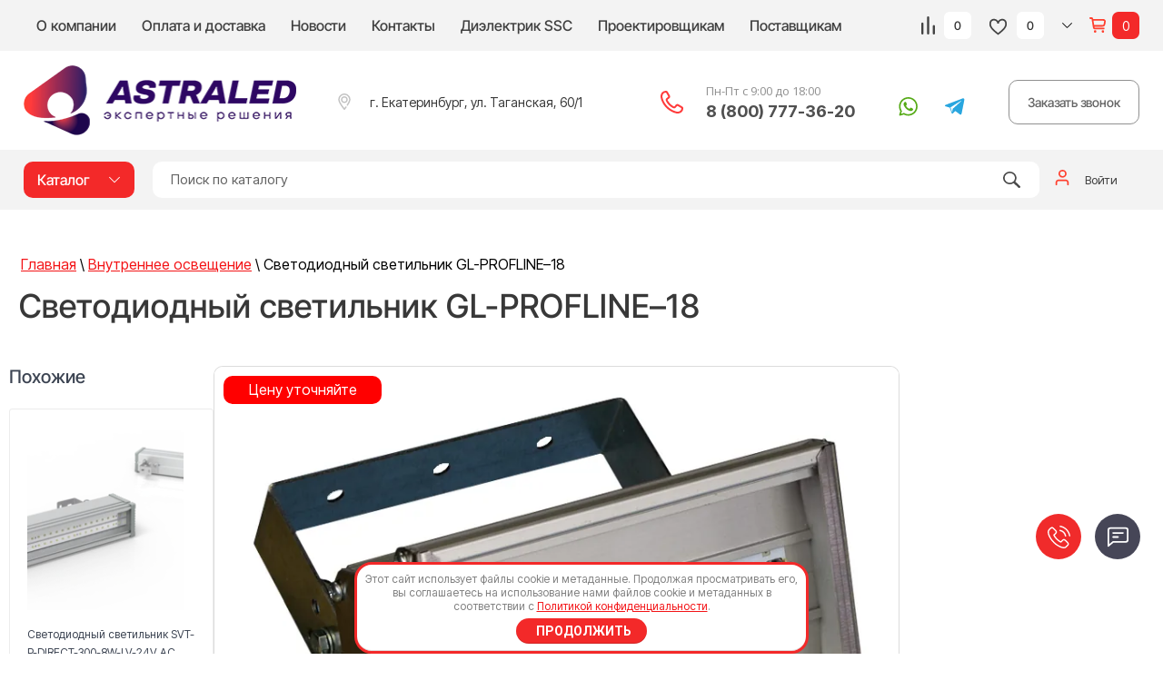

--- FILE ---
content_type: text/html; charset=utf-8
request_url: https://astraled.ru/magazin/product/svetodiodnyy-svetilnik-gl-profline-18
body_size: 49838
content:

	<!doctype html><html lang="ru"><head><meta charset="utf-8"><meta name='wmail-verification' content='20e0a63c8c8e4aa7ac9238c09f797dcd' /><meta name="msvalidate.01" content="121D9FC5657D09094F5DD45018AA6F17" /><meta name="robots" content="all"/><title>Светодиодный светильник GL-PROFLINE–18 за 1800 руб. в Екатеринбурге</title>
<!-- assets.top -->
<meta property="og:title" content="Светодиодный светильник GL-PROFLINE–18">
<meta name="twitter:title" content="Светодиодный светильник GL-PROFLINE–18">
<meta property="og:description" content="Светодиодный светильник GL-PROFLINE–18">
<meta name="twitter:description" content="Светодиодный светильник GL-PROFLINE–18">
<meta property="og:image" content="https://astraled.ru/thumb/2/CYPtBKOFPlFrgxlhd0KW7g/350r350/d/136tr.jpg">
<meta name="twitter:image" content="https://astraled.ru/thumb/2/CYPtBKOFPlFrgxlhd0KW7g/350r350/d/136tr.jpg">
<meta property="og:image:type" content="image/jpeg">
<meta property="og:image:width" content="350">
<meta property="og:image:height" content="350">
<meta property="og:type" content="website">
<meta property="og:url" content="https://astraled.ru/magazin/product/svetodiodnyy-svetilnik-gl-profline-18">
<meta property="og:site_name" content="AstraLED">
<meta name="twitter:card" content="summary">
<!-- /assets.top -->
<meta name="description" content="✔️ В наличии Светодиодный светильник GL-PROFLINE–18 в Екатеринбурге. ☎ Заказать доставку (от 1 дня) и монтаж по телефону 8 800 777-36-20. ✔️ Гарантия до 7 лет, продукция имеет сертификаты и протоколы. ✔️ Astra LED — поставщик LED оборудования, осветительных приборов и сопутствующей продукции."><meta name="keywords" content="светодиодный светильник, помещения с высокой концентрацией пыли и влаги, таких как автопарковки, подземные переходы, подсобные и складские помещения, мастерские, производственные цеха и т. д. , купить, купить Екатеринбург, доставка"><meta name="SKYPE_TOOLBAR" content="SKYPE_TOOLBAR_PARSER_COMPATIBLE"><meta name="viewport" content="width=device-width, initial-scale=1.0, maximum-scale=1.0, user-scalable=no"><meta name="format-detection" content="telephone=no"><meta http-equiv="x-rim-auto-match" content="none"><meta name="yandex-verification" content="71326a2bd0a0ef57" /><link rel="preconnect" href="https://fonts.googleapis.com"><link rel="preconnect" href="https://fonts.gstatic.com" crossorigin><link href="https://fonts.googleapis.com/css2?family=Roboto:wght@300;400;500;700;900&display=swap" rel="stylesheet"><script src="/g/libs/jquery/1.10.2/jquery.min.js"></script>	<link rel="stylesheet" href="/g/css/styles_articles_tpl.css">
	
	
<meta name="cmsmagazine" content="86368d8963b4f0f96b434aafa426cd49" />
<meta name="yandex-verification" content="9a09842820b3e268" />

            <!-- 46b9544ffa2e5e73c3c971fe2ede35a5 -->
            <script src='/shared/s3/js/lang/ru.js'></script>
            <script src='/shared/s3/js/common.min.js'></script>
        <link rel='stylesheet' type='text/css' href='/shared/s3/css/calendar.css' /><link rel="stylesheet" href="/g/libs/lightgallery-proxy-to-hs/lightgallery.proxy.to.hs.min.css" media="all" async>
<script src="/g/libs/lightgallery-proxy-to-hs/lightgallery.proxy.to.hs.stub.min.js"></script>
<script src="/g/libs/lightgallery-proxy-to-hs/lightgallery.proxy.to.hs.js" async></script>
<link rel="icon" href="/favicon.png" type="image/png">

<link rel='stylesheet' type='text/css' href='/t/images/__csspatch/2/patch.css'/>

<!--s3_require-->
<link rel="stylesheet" href="/g/basestyle/1.0.1/user/user.css" type="text/css"/>
<link rel="stylesheet" href="/g/basestyle/1.0.0/sitemap/sitemap.css" type="text/css"/>
<link rel="stylesheet" href="/g/basestyle/1.0.1/user/user.red.css" type="text/css"/>
<script type="text/javascript" src="/g/basestyle/1.0.1/user/user.js" async></script>
<link rel="stylesheet" href="/t/v11030/images/mosaic/modules_patch.scss.css" type="text/css"/>
<link rel="stylesheet" href="/t/images/mosaic/symbols/symbol-ieswgwfwv_styles.css" type="text/css"/>
<link rel="stylesheet" href="/t/images/mosaic/symbols/symbol-ib4iljj46_styles.css" type="text/css"/>
<link rel="stylesheet" href="/t/images/mosaic/symbols/symbol-i41ji8hme_styles.css" type="text/css"/>
<link rel="stylesheet" href="/t/images/mosaic/symbols/symbol-ilcwzgryl_styles.css" type="text/css"/>
<link rel="stylesheet" href="/t/images/mosaic/symbols/symbol-iglim20xm_styles.css" type="text/css"/>
<link rel="stylesheet" href="/t/images/mosaic/symbols/symbol-i6vd8cndm_styles.css" type="text/css"/>
<link rel="stylesheet" href="/t/images/mosaic/symbols/symbol-iw04wbo59_styles.css" type="text/css"/>
<link rel="stylesheet" href="/t/images/mosaic/symbols/symbol-ik7wudgzl_styles.css" type="text/css"/>
<link rel="stylesheet" href="/g/basestyle/1.0.0/sitemap/sitemap.red.css" type="text/css"/>
<script type="text/javascript" src="/g/basestyle/1.0.0/sitemap/sitemap.js"></script>
<!--/s3_require-->

<!--s3_goal-->
<script src="/g/s3/goal/1.0.0/s3.goal.js"></script>
<script>new s3.Goal({map:[], goals: [], ecommerce:[{"ecommerce":{"detail":{"products":[{"id":"2168090913","name":"Светодиодный светильник GL-PROFLINE–18","price":1800,"brand":"Good Light","category":"Внутреннее освещение/для складов/Промышленные"}]}}}]});</script>
<!--/s3_goal-->
			
		
		
		
			<link rel="stylesheet" type="text/css" href="/g/shop2v2/default/css/theme.less.css">		
			<script type="text/javascript" src="/g/printme.js"></script>
		<script type="text/javascript" src="/g/shop2v2/default/js/tpl.js"></script>
		<script type="text/javascript" src="/g/shop2v2/default/js/baron.min.js"></script>
		
			<script type="text/javascript" src="/g/shop2v2/default/js/shop2.2.min.js"></script>
		
	<script type="text/javascript">shop2.init({"productRefs": {"1966604313":{"mosnost_":{"8":["2168090913"]},"svetovoj_potok":{"900":["2168090913"]},"naprazenie_pitausej_seti_v":{"547503913":["2168090913"]},"castota_pitausej_seti":{"547506713":["2168090913"]},"koefficient_mosnosti_cos_ph_":{"547549913":["2168090913"]},"proizvoditel_svetodiodov":{"547573313":["2168090913"]},"kolicestvo_svetodiodov":{"18":["2168090913"]},"koefficient_pul_sacii":{"1":["2168090913"]},"tip_kss":{"547514513":["2168090913"]},"indeks_cvetoperedaci":{"70":["2168090913"]},"temperatura_ekspluatacii_s":{"547520113":["2168090913"]},"vid_klimaticeskogo_ispolnenia":{"547543513":["2168090913"]},"material_korpusa":{"547545713":["2168090913"]},"resurs_raboty_svetil_nika_ne_men":{"547573113":["2168090913"]},"stepen_zasity_ip":{"547536313":["2168090913"]},"garantia":{"5":["2168090913"]},"product_name_in_list":{"Led \u0441\u0432\u0435\u0442\u0438\u043b\u044c\u043d\u0438\u043a GL-PROFLINE\u201318":["2168090913"]}},"1965511313":{"mosnost_":{"29":["2166989313"]},"svetovoj_potok":{"3100":["2166989313"]},"naprazenie_pitausej_seti_v":{"547525713":["2166989313"]},"koefficient_mosnosti_cos_ph_":{"547549913":["2166989313"]},"material_korpusa":{"547527513":["2166989313"]},"resurs_raboty_svetil_nika_ne_men":{"547503713":["2166989313"]},"stepen_zasity_ip":{"547537513":["2166989313"]}},"1966951713":{"mosnost_":{"50":["2168578913"]},"svetovoj_potok":{"7200":["2168578913"]},"naprazenie_pitausej_seti_v":{"547604313":["2168578913"]},"castota_pitausej_seti":{"547517913":["2168578913"]},"koefficient_mosnosti_cos_ph_":{"547549913":["2168578913"]},"proizvoditel_svetodiodov":{"547513913":["2168578913"]},"temperatura_ekspluatacii_s":{"547579313":["2168578913"]},"material_korpusa":{"547545913":["2168578913"]},"stepen_zasity_ip":{"547536313":["2168578913"]},"garantia":{"5":["2168578913"]},"product_name_in_list":{"Led \u0441\u0432\u0435\u0442\u0438\u043b\u044c\u043d\u0438\u043a Diora LPO\/LSP SE 50\/7200 opal 4K DL":["2168578913"]}},"1968961713":{"mosnost_":{"8":["2170604313"]},"svetovoj_potok":{"1040":["2170604313"]},"naprazenie_pitausej_seti_v":{"547570513":["2170604313"]},"temperatura_ekspluatacii_s":{"547520113":["2170604313"]},"material_korpusa":{"547502513":["2170604313"]},"resurs_raboty_svetil_nika_ne_men":{"547516113":["2170604313"]},"stepen_zasity_ip":{"547536313":["2170604313"]},"garantia":{"3":["2170604313"]}},"1970085313":{"mosnost_":{"9":["2171637913"]},"svetovoj_potok":{"1290":["2171637913"]},"naprazenie_pitausej_seti_v":{"547503913":["2171637913"]},"castota_pitausej_seti":{"547506713":["2171637913"]},"koefficient_mosnosti_cos_ph_":{"547549913":["2171637913"]},"proizvoditel_svetodiodov":{"547571713":["2171637913"]},"temperatura_ekspluatacii_s":{"547728713":["2171637913"]},"material_korpusa":{"547519513":["2171637913"]},"resurs_raboty_svetil_nika_ne_men":{"547516113":["2171637913"]},"stepen_zasity_ip":{"547725913":["2171637913"]},"garantia":{"3":["2171637913"]}},"1970515313":{"mosnost_":{"10":["2172146313"]},"svetovoj_potok":{"1450":["2172146313"]},"naprazenie_pitausej_seti_v":{"547503913":["2172146313"]},"castota_pitausej_seti":{"547506713":["2172146313"]},"koefficient_mosnosti_cos_ph_":{"547549913":["2172146313"]},"proizvoditel_svetodiodov":{"547572313":["2172146313"]},"temperatura_ekspluatacii_s":{"547606313":["2172146313"]},"resurs_raboty_svetil_nika_ne_men":{"547516113":["2172146313"]},"stepen_zasity_ip":{"547572913":["2172146313"]},"garantia":{"3":["2172146313"]}},"1971264513":{"mosnost_":{"10":["2172896713"]},"svetovoj_potok":{"1100":["2172896713"]},"naprazenie_pitausej_seti_v":{"547503913":["2172896713"]},"castota_pitausej_seti":{"547506713":["2172896713"]},"koefficient_mosnosti_cos_ph_":{"547549913":["2172896713"]},"temperatura_ekspluatacii_s":{"547725513":["2172896713"]},"material_korpusa":{"547502513":["2172896713"]},"resurs_raboty_svetil_nika_ne_men":{"547516113":["2172896713"]},"stepen_zasity_ip":{"547725913":["2172896713"]},"garantia":{"5":["2172896713"]}}},"apiHash": {"getPromoProducts":"4d7c675a1ca57c790b847b20fa75157a","getSearchMatches":"486bd3921adea514b749fb645dcbf571","getFolderCustomFields":"4b8cf87cce99143ed2de6dd8f869e326","getProductListItem":"9c2d65243b60b8b3eb202a0f9e060a7b","cartAddItem":"453e2f1bfdc8a32dbb1cf92c49dafd16","cartRemoveItem":"83d3618f183d5957f8a2abd82f84f3cb","cartUpdate":"1f018c045f6327c37144b31786469145","cartRemoveCoupon":"0a7ce7febe979b4755c5a83f90b56fb4","cartAddCoupon":"eaf8d3d0b587ff03c5e6d2d29e0ef691","deliveryCalc":"3f6d19ac3c092f6de9a76b9bdb4415c4","printOrder":"d04f85c22f77b931460c7cb8e7a08e60","cancelOrder":"431a3b04c21e35ba8aef5c83f9c82cca","cancelOrderNotify":"4f5028a43e9f76b33698336c9607aa63","repeatOrder":"1d346a229c63daf2a51bd27e52dd87b0","paymentMethods":"eaf58ee6949731e0e90c4976acd92b5f","compare":"7c4752f2311267684448e864b40304bf"},"hash": null,"verId": 1783523,"mode": "product","step": "","uri": "/magazin","IMAGES_DIR": "/d/","my": {"show_sections":true,"price_fa_rouble":true,"new_alias":"New!","special_alias":"Sale!","s3_img_method":"c","buy_alias":"\u041a\u0443\u043f\u0438\u0442\u044c","buy_kind":true,"hide_options_in_list":false,"show_rating_sort":true,"lazy_load_subpages":false},"shop2_cart_order_payments": 5,"cf_margin_price_enabled": 0,"maps_yandex_key":"","maps_google_key":""});shop2.facets.enabled = true;</script>
<style type="text/css">.product-item-thumb {width: 600px;}.product-item-thumb .product-image, .product-item-simple .product-image {height: 500px;width: 600px;}.product-item-thumb .product-amount .amount-title {width: 504px;}.product-item-thumb .product-price {width: 550px;}.shop2-product .product-side-l {width: 450px;}.shop2-product .product-image {height: 450px;width: 450px;}.shop2-product .product-thumbnails li {width: 140px;height: 140px;}</style>
 <link rel="stylesheet" href="/t/images/css/root_mosaic.css"><link rel="stylesheet" href="/t/v11030/images/css/first_screen_styles.scss.css"><link rel="stylesheet" href="/t/images/css/redesign_shop_styles.css"><link rel="stylesheet" href="/t/v11030/images/seostyles_m.css"><link rel="stylesheet" href="/t/v11030/images/css/site.addons.scss.css"><!--<link rel="stylesheet" href="/t/v11030/images/css/theme.scss.css">--><!--[if lt IE 10]><script src="/g/libs/ie9-svg-gradient/0.0.1/ie9-svg-gradient.min.js"></script><script src="/g/libs/jquery-placeholder/2.0.7/jquery.placeholder.min.js"></script><script src="/g/libs/jquery-textshadow/0.0.1/jquery.textshadow.min.js"></script><script src="/g/s3/misc/ie/0.0.1/ie.js"></script><![endif]--><!--[if lt IE 9]><script src="/g/libs/html5shiv/html5.js"></script><![endif]-->
<style>
	.vends { display: none;}
</style>
<style>
	@media (max-width:479px) {
		.site-header .site-header-in {
			text-align: center;
		}
		.site-header .site-header-in .logo {
			max-width:100px;
		}
	}
</style>
<link rel="stylesheet" href="/t/v11030/images/css/folder_styles.scss.css"><link rel="stylesheet" href="/t/v11030/images/css/addon_style.scss.css"><link rel="stylesheet" href="/t/images/images/seo.css"><link rel="stylesheet" href="/t/v11030/images/css/footer_dop.scss.css"><!--<link rel="stylesheet" href="/t/v11030/images/css/seo_addons.scss.css">--><link rel="stylesheet" href="/t/v11030/images/css/sidebarform.scss.css"><link rel="stylesheet" href="/t/v11030/images/site.forms.scss.css"><link rel="stylesheet" href="https://cdn.jsdelivr.net/npm/swiper@10/swiper-bundle.min.css"/><script src="https://cdn.jsdelivr.net/npm/swiper@10/swiper-bundle.min.js"></script><script src="/t/v11030/images/js/slider_addons.js"></script><link rel="stylesheet" href="/t/v11030/images/site.mobile.scss.css"></head><body class=" prod_page"><div class="site-wrapper"><div class="overlay-bg"></div><div class="top-panel-wrapper"><div class="top-panel clear-self"><div class="right-side"><div class="new-contacts-phone"><div class="new-contacts-phone-title"></div></div><div class="my-compare-favorites__wr"><div class="list--u-icp3w5b7u"><div class="list__item--u-igeq080to"><a href="/magazin/compare" target="_blank" class="compare_bl"><span class="count">0</span></a></div><div class="list__item--u-igeq080to"><div class="favorite_top not-user  is-null"><a href="/magazin/favorites" class="favorite_link"><span>0</span></a></div></div></div></div><div class="shop2-cart-preview__wr">
<div class="shop2-cart-preview-btn-wr">
	<div class="shop2-cart-preview-btn-wr-inner">
		<svg xmlns="http://www.w3.org/2000/svg" preserveAspectRatio="xMidYMid" width="11" height="6" viewBox="0 0 11 6" data-prefix="imn249zkg"><path d="M5.5 4.937l4.964-4.939.535.532L5.5 6.002.001.53l.535-.532L5.5 4.937z" fill-rule="evenodd" class="path-id0cof6ix"></path></svg>
	</div>
</div>
<div id="shop2-cart-preview">
	<a href="/magazin/cart" class="cart_block empty_cart">
	    <span class="cart-title">Корзина</span>
	    <span class="cart-sum">0 руб.</span>
    </a>
    		<div class="cart-col">0 <span>товаров</span></div>
	<div class="cart_items_wr">
		<p class="hide"><span>Товаров:</span> <strong class="gr-cart-total-amount">0</strong></p>
		<div class="cart_title">
			Корзина
			<div class="cart_close"></div>
		</div>
		<div class="cart_items_block"></div>
		<div class="cart_items_in">
			<a class="cart_cleanup_btn" href="/magazin?mode=cart&action=cleanup">Очистить</a>
			<a class="cart_order_btn" href="/magazin/cart">Перейти к оформлению</a>
		</div>
	</div>
</div>
</div></div><div class="left-side clear-self"><div class="top-menu-button">меню</div><div class="top-menu-wrapper"><div class="top-menu-close"><span class="s1">меню</span><span class="s2">Каталог</span></div><div class="top-menu-scroller"><ul class="top-categor"><li class="opened active"><a href="#" >Внутреннее освещение</a><ul class="level-2"><li><a href="/nakladnye-svetodiodnye-svetilniki" >Накладные</a><ul class="level-3"><li data-hide="1"><a href="/nakladnye-svetodiodnye-svetilniki-linejnye" >Линейные</a></li><li data-hide="1"><a href="/nakladnye-svetodiodnye-svetilniki-kvadratnye" >Квадратные</a></li><li data-hide="1"><a href="/nakladnye-svetodiodnye-svetilniki-pryamougolnye" >Прямоугольные</a></li><li data-hide="1"><a href="/nakladnye-svetodiodnye-svetilniki-figurnye" >Фигурные</a></li></ul></li><li><a href="/svetodiodnye-paneli" >Панели</a><ul class="level-3"><li data-hide="1"><a href="/svetodiodnye-paneli-kvadratnye" >Квадратные</a></li><li data-hide="1"><a href="/svetodiodnye-paneli-pryamougolnye" >Прямоугольные</a></li><li data-hide="1"><a href="/svetodiodnye-paneli-kruglye" >Круглые</a></li></ul></li><li><a href="/modulnye-svetodiodnye-svetilniki" >Модульные</a></li><li><a href="/nastolnye-svetilniki" >Настольные</a></li><li><a href="/figurnye-svetodiodnye-svetilniki" >Фигурные</a></li><li><a href="/podvesnye-svetodiodnye-svetilniki" >Подвесные</a><ul class="level-3"><li data-hide="1"><a href="/podvesnye-svetodiodnye-svetilniki-kardannye" >Карданные</a></li><li data-hide="1"><a href="/podvesnye-svetodiodnye-svetilniki-trekovye" >Трековые</a></li></ul></li><li><a href="/svetodiodnye-svetilniki-downlight" >Направленный свет</a></li><li><a href="/vstraivaemye-svetodiodnye-svetilniki" >Встраиваемые</a><ul class="level-3"><li><a href="/vstraivaemye-svetodiodnye-svetilniki-interernye" >Интерьерные</a></li><li><a href="/vstraivaemye-svetodiodnye-svetilniki-potolochnye" >Потолочные</a></li><li><a href="/vstraivaemye-svetodiodnye-svetilniki-linejnye" >Линейные</a></li><li><a href="/vstraivaemye-svetodiodnye-svetilniki-tochechnye" >Точечные</a></li><li><a href="/vstraivaemye-svetodiodnye-svetilniki-kruglye" >Круглые</a></li><li><a href="/vstraivaemye-svetodiodnye-svetilniki-dlya-gipsokartona" >для гипсокартона</a></li><li><a href="/vstraivaemye-svetodiodnye-svetilniki-ip54" >IP54</a></li><li data-hide="1"><a href="/vstraivaemye-svetilniki-varton" >Varton</a></li><li data-hide="1"><a href="/vstraivaemye-svetilniki-csvt" >CSVT</a></li><li data-hide="1"><a href="/vstraivaemye-svetilniki-galad" >Galad</a></li><li data-hide="1"><a href="/vstraivaemye-svetilniki-svetovye-tehnologii" >Световые Технологии</a></li></ul></li><li><a href="/svetodiodnye-fitolampy" >Фитолампы</a></li><li><a href="/nizkovoltnye-svetilniki" >Низковольтные</a></li><li><a href="/trekovye-svetilniki" >Трековые</a><ul class="level-3"><li><a href="/podvesnye" >Подвесные</a></li></ul></li><li><a href="/vzryvozashchishchennye" >Взрывозащищенные</a><ul class="level-3"><li><a href="/ulichnye-vzryvozashchishchennye-svetilniki" >Уличные</a></li></ul></li></ul></li><li><a href="/ulichnye-svetodiodnye-svetilniki" >Уличное освещение</a><ul class="level-2"><li><a href="/ulichnye-svetodiodnye-svetilniki-konsolnye" >Консольные</a></li><li><a href="/ulichnye-svetodiodnye-svetilniki-magistralnye" >Магистральные</a></li><li><a href="/ulichnye-svetodiodnye-svetilniki-dekorativnye" >Декоративные</a></li><li><a href="/ulichnye-svetodiodnye-svetilniki-arhitekturnye" >Архитектурные</a></li><li><a href="/ulichnye-svetodiodnye-svetilniki-torshernye" >Торшерные</a></li><li><a href="/ulichnye-svetodiodnye-svetilniki-machtovye" >Мачтовые</a></li><li><a href="/ulichnye-svetodiodnye-prozhektory" >Прожекторы</a></li><li><a href="/nizkovoltnoe-osveshchenie" >Низковольтные</a></li><li><a href="/ulichnye-vzryvozashchishchennye-svetodiodnye-svetilniki" >Взрывозащищенные</a><ul class="level-3"><li><a href="/vzryvozashchishchennye-svetodiodnye-svetilniki-dlya-pomeshchenij-1" >для помещений</a></li></ul></li><li><a href="/osveshchenie-territoriy" >Освещение территорий</a></li><li><a href="/parkovoye-osveshchenie" >Парковое освещение</a></li><li><a href="/osveshchenie-dorog" >Освещение дорог</a></li><li data-hide="1"><a href="/ulichnye-svetilniki-galad" >Galad</a></li><li data-hide="1"><a href="/ulichnye-svetilniki-varton" >Varton</a></li><li data-hide="1"><a href="/ulichnye-svetilniki-diora" >Диора</a></li><li data-hide="1"><a href="/ulichnye-svetilniki-ledel" >LEDEL</a></li><li data-hide="1"><a href="/ulichnye-svetilniki-ecosvet" >Ecosvet</a></li><li data-hide="1"><a href="/ulichnye-svetilniki-fokus" >Фокус</a></li><li data-hide="1"><a href="/ulichnye-svetilniki-faldi" >Faldi</a></li><li data-hide="1"><a href="/ulichnye-svetilniki-svetovye-tehnologii" >Световые Технологии</a></li><li data-hide="1"><a href="/ulichnye-svetilniki-tehnologii-sveta" >Технологии света</a></li></ul></li><li><a href="/svetodiodnye-svetilniki-po-naznacheniyu" >Готовые решения</a><ul class="level-2"><li><a href="/svetodiodnye-svetilniki-dlya-zhkh" >для ЖКХ</a></li><li><a href="/svetodiodnye-svetilniki-dlya-ofisa" >для офиса</a><ul class="level-3"><li><a href="/svetodiodnye-svetilniki-dlya-ofisa-armstrong" >Армстронг</a></li><li><a href="/svetodiodnye-svetilniki-dlya-ofisa-grilyato" >Грильято</a></li></ul></li><li><a href="/svetodiodnye-svetilniki-dlya-torgovyh-pomeshchenij" >для торговых помещений</a></li><li><a href="/svetodiodnye-svetilniki-dlya-promyshlennyh-pomeshchenij" >для промышленных помещений</a></li><li><a href="/svetodiodnye-svetilniki-dlya-skladov" >для складов</a></li><li><a href="/svetodiodnye-svetilniki-dlya-stoyanok" >для стоянок</a></li><li><a href="/svetodiodnye-svetilniki-dlya-uchebnyh-zavedenij" >для учебных заведений</a></li><li><a href="/svetodiodnye-svetilniki-dlya-sportivnyh-obektov" >для спортивных объектов</a></li><li><a href="/svetodiodnye-svetilniki-dlya-chistyh-pomeshchenij-i-medcentrov" >для чистых помещений и медцентров</a></li><li><a href="/dlya-ptitsevodstva-i-zhivotnovodstva" >для птицеводства и животноводства</a></li><li><a href="/svetilniki-dlya-azs" >для АЗС</a></li></ul></li><li><a href="/svetodiodnye-svetilniki-s-zashchitoj" >С защитой</a><ul class="level-2"><li><a href="/pylezashchishchennye-svetodiodnye-svetilniki" >Пылезащищенные</a></li><li><a href="/vzryvozashchishchennye-svetodiodnye-svetilniki" >Взрывозащищенные</a><ul class="level-3"><li><a href="/ulichnye-vzryvozashchishchennye-svetodiodnye-svetilniki-1" >Уличные</a></li><li><a href="/vzryvozashchishchennye-svetodiodnye-svetilniki-dlya-pomeshchenij" >для помещений</a></li></ul></li><li><a href="/pozharobezopasnye-svetodiodnye-svetilniki" >Пожаробезопасные</a></li><li><a href="/perenosnye-svetodiodnye-svetilniki" >Переносные</a></li><li><a href="/vlagozashchishchennye-svetodiodnye-svetilniki" >Влагозащищенные</a></li><li><a href="/antivandalnye-svetodiodnye-svetilniki" >Антивандальные</a></li></ul></li><li><a href="/promyshlennye-svetodiodnye-svetilniki" >Промышленные</a><ul class="level-2"><li><a href="/promyshlennye-svetodiodnye-svetilniki-ip65" >IP65</a></li><li data-hide="1"><a href="/promyshlennye-svetodiodnye-svetilniki-kupolnye" >Купольные</a></li><li data-hide="1"><a href="/promyshlennoe-osveshchenie/inditech" >Inditech</a></li><li data-hide="1"><a href="/promyshlennoe-osveshchenie/luxon" >Luxon</a></li><li data-hide="1"><a href="/promyshlennoe-osveshchenie/niteos" >Niteos</a></li><li data-hide="1"><a href="/promyshlennoe-osveshchenie/lightup" >LightUp</a></li><li data-hide="1"><a href="/promyshlennoe-osveshchenie/promled" >PromLED</a></li><li data-hide="1"><a href="/promyshlennoe-osveshchenie/ekos" >Экос</a></li><li data-hide="1"><a href="/promyshlennoe-osveshchenie/svetovye-tehnologii" >Световые Технологии</a></li><li data-hide="1"><a href="/promyshlennoe-osveshchenie/varton" >Varton</a></li><li data-hide="1"><a href="/promyshlennoe-osveshchenie/pk-sirius" >ПК СИРИУС</a></li><li data-hide="1"><a href="/promyshlennoe-osveshchenie/ecosvet" >Ecosvet</a></li></ul></li><li><a href="/avarijnye-svetodiodnye-svetilniki" >Аварийные</a></li><li><a href="/svetodiodnye-prozhektory" >Прожекторы</a><ul class="level-2"><li data-hide="1"><a href="/svetodiodnye-prozhektory-ulichnye" >Уличные</a></li><li data-hide="1"><a href="/svetodiodnye-prozhektory-ip65" >IP65</a></li><li data-hide="1"><a href="/svetodiodnye-prozhektory-s-datchikami" >С датчиками</a><ul class="level-3"><li><a href="/svetodiodnye-prozhektory-s-datchikom-dvizheniya" >С датчиком движения</a></li><li><a href="/svetodiodnye-prozhektory-s-datchikom-zvuka" >С датчиком звука</a></li><li><a href="/svetodiodnye-prozhektory-s-datchikom-osveshchennosti" >С датчиком освещенности</a></li><li><a href="/svetodiodnye-prozhektory-s-mikrovolnovym-datchikom" >С микроволновым датчиком</a></li></ul></li><li data-hide="1"><a href="/prozhektory-asd" >ASD</a></li><li data-hide="1"><a href="/prozhektory-geniled" >Geniled</a></li><li data-hide="1"><a href="/prozhektory-varton" >Varton</a></li><li data-hide="1"><a href="/prozhektory-promled" >PromLED</a></li><li data-hide="1"><a href="/prozhektory-galad" >Galad</a></li><li data-hide="1"><a href="/prozhektory-niteos" >Niteos</a></li><li data-hide="1"><a href="/prozhektory-svetovye-tehnologii" >Световые технологии</a></li><li data-hide="1"><a href="/prozhektory-llt" >LLT</a></li><li data-hide="1"><a href="/prozhektory-luxon" >Luxon</a></li><li data-hide="1"><a href="/prozhektory-dled" >DLED</a></li><li data-hide="1"><a href="/prozhektory-pandora" >Pandora</a></li><li data-hide="1"><a href="/prozhektory-omnis" >Омнис</a></li><li data-hide="1"><a href="/prozhektory-faldi" >Faldi</a></li><li data-hide="1"><a href="/prozhektory-fokus" >Фокус</a></li></ul></li><li><a href="/komplektuyushchiye" >Комплектующие</a></li><li><a href="/svetodiodnye-lenty" >Ленты</a><ul class="level-2"><li data-hide="1"><a href="/svetodiodnye-lenty-5-metrov" >5 метров</a></li><li data-hide="1"><a href="/svetodiodnye-lenty-1-metr" >1 метр</a></li><li data-hide="1"><a href="/svetodiodnye-lenty-rgb" >RGB</a></li><li data-hide="1"><a href="/svetodiodnye-lenty-ip65" >IP65</a></li><li data-hide="1"><a href="/svetodiodnye-lenty-zheltye" >Желтые</a></li><li data-hide="1"><a href="/svetodiodnye-lenty-belye" >Белые</a></li><li data-hide="1"><a href="/svetodiodnye-lenty-sinie" >Синие</a></li><li data-hide="1"><a href="/svetodiodnye-lenty-krasnye" >Красные</a></li><li data-hide="1"><a href="/svetodiodnye-lenty-zelenye" >Зеленые</a></li></ul></li><li><a href="/svetodiodnye-lampy" >Светодиодные лампы</a><ul class="level-2"><li data-hide="1"><a href="/svetodiodnye-lampy-cokol-e27" >Цоколь E27</a></li><li data-hide="1"><a href="/svetodiodnye-lampy-cokol-e14" >Цоколь E14</a></li><li data-hide="1"><a href="/svetodiodnye-lampy-cokol-e40" >Цоколь E40</a></li><li data-hide="1"><a href="/svetodiodnye-lampy-cokol-g4" >Цоколь G4</a></li><li data-hide="1"><a href="/svetodiodnye-lampy-cokol-g9" >Цоколь G9</a></li><li data-hide="1"><a href="/svetodiodnye-lampy-cokol-g13" >Цоколь G13</a></li><li data-hide="1"><a href="/svetodiodnye-lampy-cokol-g45" >Цоколь G45</a></li><li data-hide="1"><a href="/svetodiodnye-lampy-cokol-gx53" >Цоколь GX53</a></li><li data-hide="1"><a href="/svetodiodnye-lampy-cokol-gu5-3" >Цоколь GU5.3</a></li><li data-hide="1"><a href="/svetodiodnye-lampy-cokol-gu10" >Цоколь GU10</a></li></ul></li></ul><ul class="top-menu"><li><a href="/o-kompanii" >О компании</a></li><li><a href="/oplata-i-dostavka" >Оплата и доставка</a></li><li><a href="/novosti" >Новости</a></li><li><a href="/kontakty" >Контакты</a><ul class="level-2"><li><a href="/rekvizity" >Реквизиты</a></li></ul></li><li><a href="/sensafclean" >Диэлектрик SSC</a></li><li><a href="/proektirovshchikam" >Проектировщикам</a></li><li><a href="/postavshchikam" >Поставщикам</a></li></ul><ul class="top-menu bot_menu"><li><a href="/registraciya" >Регистрация</a></li><li><a href="/search" >Поиск по сайту</a></li><li><a href="/sitemap" >Карта сайта</a></li><li><a href="/statii" >Статьи</a></li></ul></div></div><div class="logo"><a href="https://astraled.ru"><img src="/thumb/2/53iPR1aG1_hu68fLw6KHpA/r/d/logo_2.png" alt="Astraled" style="max-width: 301px;"></a></div></div></div></div><header role="banner" class="site-header"><div class="site-header-in"><div class="left-side"><div class="logo"><a href="https://astraled.ru"><img src="/thumb/2/53iPR1aG1_hu68fLw6KHpA/r/d/logo_2.png" alt="Astraled" style="max-width: 301px;"></a></div></div><div class="right-side"><div class="right-side-in"><div class="site-adres"><div class="site-adres-in"><span class="icon">&nbsp;</span><span class="s2">г. Екатеринбург, ул. Таганская, 60/1</span></div></div><div class="site-phone"><div class="site-phone-in"><div><div class="site_schedule">Пн-Пт с 9:00 до 18:00</div><a href="tel:8 (800) 777-36-20">8 (800) 777-36-20</a></div></div><div class="social_new"><div class="soc_wrap"><a href="https://wa.me/73433182610" target="_blank"><img class="lazy_img" src="[data-uri]" data-src="/thumb/2/nJZFLKFBt0ApHk8XNNfbOQ/r/d/wa.svg" alt="WhatsApp"></a><a href="https://t.me/Astraled_bot" target="_blank"><img class="lazy_img" src="[data-uri]" data-src="/thumb/2/0naGxAb0AgrbdCBIBZWt3g/r/d/telegramm.svg" alt="Телеграм"></a></div></div><div class="top-but-wrap">
									<script data-b24-form="click/13/qq0bfx" data-skip-moving="true"> (function(w,d,u){ var s=d.createElement('script');s.async=true;s.src=u+'?'+(Date.now()/180000|0); var h=d.getElementsByTagName('script')[0];h.parentNode.insertBefore(s,h); })(window,document,'https://cdn-ru.bitrix24.ru/b11189774/crm/form/loader_13.js'); </script>
									
									<a class="top-but " href="#">Заказать звонок</a></div></div></div></div></div></header> <!-- .site-header --><div class="product-search-bg"><div class="search-panel clear-self"><div class="search-panel-in"><div class="left-side"><div class="left-categor-wrapper"><div class="left-categor-title">Каталог</div><div class="left-folders"><ul class="left-categor"><li class="opened active"><a href="#" >Внутреннее освещение</a><ul class="level-2"><li><a href="/nakladnye-svetodiodnye-svetilniki" >Накладные</a><ul class="level-3"><li data-hide="1"><a href="/nakladnye-svetodiodnye-svetilniki-linejnye" >Линейные</a></li><li data-hide="1"><a href="/nakladnye-svetodiodnye-svetilniki-kvadratnye" >Квадратные</a></li><li data-hide="1"><a href="/nakladnye-svetodiodnye-svetilniki-pryamougolnye" >Прямоугольные</a></li><li data-hide="1"><a href="/nakladnye-svetodiodnye-svetilniki-figurnye" >Фигурные</a></li></ul></li><li><a href="/svetodiodnye-paneli" >Панели</a><ul class="level-3"><li data-hide="1"><a href="/svetodiodnye-paneli-kvadratnye" >Квадратные</a></li><li data-hide="1"><a href="/svetodiodnye-paneli-pryamougolnye" >Прямоугольные</a></li><li data-hide="1"><a href="/svetodiodnye-paneli-kruglye" >Круглые</a></li></ul></li><li><a href="/modulnye-svetodiodnye-svetilniki" >Модульные</a></li><li><a href="/nastolnye-svetilniki" >Настольные</a></li><li><a href="/figurnye-svetodiodnye-svetilniki" >Фигурные</a></li><li><a href="/podvesnye-svetodiodnye-svetilniki" >Подвесные</a><ul class="level-3"><li data-hide="1"><a href="/podvesnye-svetodiodnye-svetilniki-kardannye" >Карданные</a></li><li data-hide="1"><a href="/podvesnye-svetodiodnye-svetilniki-trekovye" >Трековые</a></li></ul></li><li><a href="/svetodiodnye-svetilniki-downlight" >Направленный свет</a></li><li><a href="/vstraivaemye-svetodiodnye-svetilniki" >Встраиваемые</a><ul class="level-3"><li><a href="/vstraivaemye-svetodiodnye-svetilniki-interernye" >Интерьерные</a></li><li><a href="/vstraivaemye-svetodiodnye-svetilniki-potolochnye" >Потолочные</a></li><li><a href="/vstraivaemye-svetodiodnye-svetilniki-linejnye" >Линейные</a></li><li><a href="/vstraivaemye-svetodiodnye-svetilniki-tochechnye" >Точечные</a></li><li><a href="/vstraivaemye-svetodiodnye-svetilniki-kruglye" >Круглые</a></li><li><a href="/vstraivaemye-svetodiodnye-svetilniki-dlya-gipsokartona" >для гипсокартона</a></li><li><a href="/vstraivaemye-svetodiodnye-svetilniki-ip54" >IP54</a></li><li data-hide="1"><a href="/vstraivaemye-svetilniki-varton" >Varton</a></li><li data-hide="1"><a href="/vstraivaemye-svetilniki-csvt" >CSVT</a></li><li data-hide="1"><a href="/vstraivaemye-svetilniki-galad" >Galad</a></li><li data-hide="1"><a href="/vstraivaemye-svetilniki-svetovye-tehnologii" >Световые Технологии</a></li></ul></li><li><a href="/svetodiodnye-fitolampy" >Фитолампы</a></li><li><a href="/nizkovoltnye-svetilniki" >Низковольтные</a></li><li><a href="/trekovye-svetilniki" >Трековые</a><ul class="level-3"><li><a href="/podvesnye" >Подвесные</a></li></ul></li><li><a href="/vzryvozashchishchennye" >Взрывозащищенные</a><ul class="level-3"><li><a href="/ulichnye-vzryvozashchishchennye-svetilniki" >Уличные</a></li></ul></li></ul></li><li><a href="/ulichnye-svetodiodnye-svetilniki" >Уличное освещение</a><ul class="level-2"><li><a href="/ulichnye-svetodiodnye-svetilniki-konsolnye" >Консольные</a></li><li><a href="/ulichnye-svetodiodnye-svetilniki-magistralnye" >Магистральные</a></li><li><a href="/ulichnye-svetodiodnye-svetilniki-dekorativnye" >Декоративные</a></li><li><a href="/ulichnye-svetodiodnye-svetilniki-arhitekturnye" >Архитектурные</a></li><li><a href="/ulichnye-svetodiodnye-svetilniki-torshernye" >Торшерные</a></li><li><a href="/ulichnye-svetodiodnye-svetilniki-machtovye" >Мачтовые</a></li><li><a href="/ulichnye-svetodiodnye-prozhektory" >Прожекторы</a></li><li><a href="/nizkovoltnoe-osveshchenie" >Низковольтные</a></li><li><a href="/ulichnye-vzryvozashchishchennye-svetodiodnye-svetilniki" >Взрывозащищенные</a><ul class="level-3"><li><a href="/vzryvozashchishchennye-svetodiodnye-svetilniki-dlya-pomeshchenij-1" >для помещений</a></li></ul></li><li><a href="/osveshchenie-territoriy" >Освещение территорий</a></li><li><a href="/parkovoye-osveshchenie" >Парковое освещение</a></li><li><a href="/osveshchenie-dorog" >Освещение дорог</a></li><li data-hide="1"><a href="/ulichnye-svetilniki-galad" >Galad</a></li><li data-hide="1"><a href="/ulichnye-svetilniki-varton" >Varton</a></li><li data-hide="1"><a href="/ulichnye-svetilniki-diora" >Диора</a></li><li data-hide="1"><a href="/ulichnye-svetilniki-ledel" >LEDEL</a></li><li data-hide="1"><a href="/ulichnye-svetilniki-ecosvet" >Ecosvet</a></li><li data-hide="1"><a href="/ulichnye-svetilniki-fokus" >Фокус</a></li><li data-hide="1"><a href="/ulichnye-svetilniki-faldi" >Faldi</a></li><li data-hide="1"><a href="/ulichnye-svetilniki-svetovye-tehnologii" >Световые Технологии</a></li><li data-hide="1"><a href="/ulichnye-svetilniki-tehnologii-sveta" >Технологии света</a></li></ul></li><li><a href="/svetodiodnye-svetilniki-po-naznacheniyu" >Готовые решения</a><ul class="level-2"><li><a href="/svetodiodnye-svetilniki-dlya-zhkh" >для ЖКХ</a></li><li><a href="/svetodiodnye-svetilniki-dlya-ofisa" >для офиса</a><ul class="level-3"><li><a href="/svetodiodnye-svetilniki-dlya-ofisa-armstrong" >Армстронг</a></li><li><a href="/svetodiodnye-svetilniki-dlya-ofisa-grilyato" >Грильято</a></li></ul></li><li><a href="/svetodiodnye-svetilniki-dlya-torgovyh-pomeshchenij" >для торговых помещений</a></li><li><a href="/svetodiodnye-svetilniki-dlya-promyshlennyh-pomeshchenij" >для промышленных помещений</a></li><li><a href="/svetodiodnye-svetilniki-dlya-skladov" >для складов</a></li><li><a href="/svetodiodnye-svetilniki-dlya-stoyanok" >для стоянок</a></li><li><a href="/svetodiodnye-svetilniki-dlya-uchebnyh-zavedenij" >для учебных заведений</a></li><li><a href="/svetodiodnye-svetilniki-dlya-sportivnyh-obektov" >для спортивных объектов</a></li><li><a href="/svetodiodnye-svetilniki-dlya-chistyh-pomeshchenij-i-medcentrov" >для чистых помещений и медцентров</a></li><li><a href="/dlya-ptitsevodstva-i-zhivotnovodstva" >для птицеводства и животноводства</a></li><li><a href="/svetilniki-dlya-azs" >для АЗС</a></li></ul></li><li><a href="/svetodiodnye-svetilniki-s-zashchitoj" >С защитой</a><ul class="level-2"><li><a href="/pylezashchishchennye-svetodiodnye-svetilniki" >Пылезащищенные</a></li><li><a href="/vzryvozashchishchennye-svetodiodnye-svetilniki" >Взрывозащищенные</a><ul class="level-3"><li><a href="/ulichnye-vzryvozashchishchennye-svetodiodnye-svetilniki-1" >Уличные</a></li><li><a href="/vzryvozashchishchennye-svetodiodnye-svetilniki-dlya-pomeshchenij" >для помещений</a></li></ul></li><li><a href="/pozharobezopasnye-svetodiodnye-svetilniki" >Пожаробезопасные</a></li><li><a href="/perenosnye-svetodiodnye-svetilniki" >Переносные</a></li><li><a href="/vlagozashchishchennye-svetodiodnye-svetilniki" >Влагозащищенные</a></li><li><a href="/antivandalnye-svetodiodnye-svetilniki" >Антивандальные</a></li></ul></li><li><a href="/promyshlennye-svetodiodnye-svetilniki" >Промышленные</a><ul class="level-2"><li><a href="/promyshlennye-svetodiodnye-svetilniki-ip65" >IP65</a></li><li data-hide="1"><a href="/promyshlennye-svetodiodnye-svetilniki-kupolnye" >Купольные</a></li><li data-hide="1"><a href="/promyshlennoe-osveshchenie/inditech" >Inditech</a></li><li data-hide="1"><a href="/promyshlennoe-osveshchenie/luxon" >Luxon</a></li><li data-hide="1"><a href="/promyshlennoe-osveshchenie/niteos" >Niteos</a></li><li data-hide="1"><a href="/promyshlennoe-osveshchenie/lightup" >LightUp</a></li><li data-hide="1"><a href="/promyshlennoe-osveshchenie/promled" >PromLED</a></li><li data-hide="1"><a href="/promyshlennoe-osveshchenie/ekos" >Экос</a></li><li data-hide="1"><a href="/promyshlennoe-osveshchenie/svetovye-tehnologii" >Световые Технологии</a></li><li data-hide="1"><a href="/promyshlennoe-osveshchenie/varton" >Varton</a></li><li data-hide="1"><a href="/promyshlennoe-osveshchenie/pk-sirius" >ПК СИРИУС</a></li><li data-hide="1"><a href="/promyshlennoe-osveshchenie/ecosvet" >Ecosvet</a></li></ul></li><li><a href="/avarijnye-svetodiodnye-svetilniki" >Аварийные</a></li><li><a href="/svetodiodnye-prozhektory" >Прожекторы</a><ul class="level-2"><li data-hide="1"><a href="/svetodiodnye-prozhektory-ulichnye" >Уличные</a></li><li data-hide="1"><a href="/svetodiodnye-prozhektory-ip65" >IP65</a></li><li data-hide="1"><a href="/svetodiodnye-prozhektory-s-datchikami" >С датчиками</a><ul class="level-3"><li><a href="/svetodiodnye-prozhektory-s-datchikom-dvizheniya" >С датчиком движения</a></li><li><a href="/svetodiodnye-prozhektory-s-datchikom-zvuka" >С датчиком звука</a></li><li><a href="/svetodiodnye-prozhektory-s-datchikom-osveshchennosti" >С датчиком освещенности</a></li><li><a href="/svetodiodnye-prozhektory-s-mikrovolnovym-datchikom" >С микроволновым датчиком</a></li></ul></li><li data-hide="1"><a href="/prozhektory-asd" >ASD</a></li><li data-hide="1"><a href="/prozhektory-geniled" >Geniled</a></li><li data-hide="1"><a href="/prozhektory-varton" >Varton</a></li><li data-hide="1"><a href="/prozhektory-promled" >PromLED</a></li><li data-hide="1"><a href="/prozhektory-galad" >Galad</a></li><li data-hide="1"><a href="/prozhektory-niteos" >Niteos</a></li><li data-hide="1"><a href="/prozhektory-svetovye-tehnologii" >Световые технологии</a></li><li data-hide="1"><a href="/prozhektory-llt" >LLT</a></li><li data-hide="1"><a href="/prozhektory-luxon" >Luxon</a></li><li data-hide="1"><a href="/prozhektory-dled" >DLED</a></li><li data-hide="1"><a href="/prozhektory-pandora" >Pandora</a></li><li data-hide="1"><a href="/prozhektory-omnis" >Омнис</a></li><li data-hide="1"><a href="/prozhektory-faldi" >Faldi</a></li><li data-hide="1"><a href="/prozhektory-fokus" >Фокус</a></li></ul></li><li><a href="/komplektuyushchiye" >Комплектующие</a></li><li><a href="/svetodiodnye-lenty" >Ленты</a><ul class="level-2"><li data-hide="1"><a href="/svetodiodnye-lenty-5-metrov" >5 метров</a></li><li data-hide="1"><a href="/svetodiodnye-lenty-1-metr" >1 метр</a></li><li data-hide="1"><a href="/svetodiodnye-lenty-rgb" >RGB</a></li><li data-hide="1"><a href="/svetodiodnye-lenty-ip65" >IP65</a></li><li data-hide="1"><a href="/svetodiodnye-lenty-zheltye" >Желтые</a></li><li data-hide="1"><a href="/svetodiodnye-lenty-belye" >Белые</a></li><li data-hide="1"><a href="/svetodiodnye-lenty-sinie" >Синие</a></li><li data-hide="1"><a href="/svetodiodnye-lenty-krasnye" >Красные</a></li><li data-hide="1"><a href="/svetodiodnye-lenty-zelenye" >Зеленые</a></li></ul></li><li><a href="/svetodiodnye-lampy" >Светодиодные лампы</a><ul class="level-2"><li data-hide="1"><a href="/svetodiodnye-lampy-cokol-e27" >Цоколь E27</a></li><li data-hide="1"><a href="/svetodiodnye-lampy-cokol-e14" >Цоколь E14</a></li><li data-hide="1"><a href="/svetodiodnye-lampy-cokol-e40" >Цоколь E40</a></li><li data-hide="1"><a href="/svetodiodnye-lampy-cokol-g4" >Цоколь G4</a></li><li data-hide="1"><a href="/svetodiodnye-lampy-cokol-g9" >Цоколь G9</a></li><li data-hide="1"><a href="/svetodiodnye-lampy-cokol-g13" >Цоколь G13</a></li><li data-hide="1"><a href="/svetodiodnye-lampy-cokol-g45" >Цоколь G45</a></li><li data-hide="1"><a href="/svetodiodnye-lampy-cokol-gx53" >Цоколь GX53</a></li><li data-hide="1"><a href="/svetodiodnye-lampy-cokol-gu5-3" >Цоколь GU5.3</a></li><li data-hide="1"><a href="/svetodiodnye-lampy-cokol-gu10" >Цоколь GU10</a></li></ul></li></ul></div></div></div><div class="center"><div class="site-search"><script>
	var shop2SmartSearchSettings = {
		shop2_currency: 'руб.'
	}
</script>


<div id="search-app" class="hide_search_popup" v-on-clickaway="resetData">
	
	
	<script>
		$(function(){
			$.ajax({
			    url: "/-/x-api/v1/public/?method=shop2/getProductsBySearchMatches",
			    dataType: "JSON",
			    data: {
			        param: {
			            s: {
			                price: {
			                    min: 0
			                }
			            }
			        }
			    },
			    success: (response) => {
			        if (response.result.success) {
			            allProductsAmount = response.result.found;
			            console.log(allProductsAmount)
			            $('.search-block__form .search-block__input').attr("placeholder", "Поиск среди " + allProductsAmount + " товаров");
			        }
			    }
			});
		});
	</script>


	<form action="/magazin/search" enctype="multipart/form-data" id="smart-search-block" class="search-block__form clear-self">
		<div class="form-inner">
			<input type="hidden" name="gr_smart_search" value="1">
			<label>
				<input autocomplete="off" placeholder="Поиск по каталогу" v-model="search_query" v-on:keyup="searchStart" type="text" name="search_text" class="search-block__input" id="shop2-name">
				
			</label>
			<button class="search-block__btn">Найти</button>
		    <div class="search-block__popup" data-remodal-target="search-form">&nbsp;</div>
		</div>
	<re-captcha data-captcha="recaptcha"
     data-name="captcha"
     data-sitekey="6LcNwrMcAAAAAOCVMf8ZlES6oZipbnEgI-K9C8ld"
     data-lang="ru"
     data-rsize="invisible"
     data-type="image"
     data-theme="light"></re-captcha></form>
	<div id="search-result" class="custom-scroll scroll-width-thin scroll" v-if="(foundsProduct + foundsFolders + foundsVendors) > 0" v-cloak>
		<div class="search-result-top">
			<div class="search-result-left" v-if="foundsProduct > 0">
				<div class="result-products">
					<div class="products-search-title">Товары <span>{{foundsProduct}}</span></div>
					<div class="product-items">
						<div class="product-item" v-for='product in products'>
							<a v-bind:href="'/'+product.alias"></a>
							<div class="product-image" v-if="product.image_url">
								<a v-bind:href="'/'+product.alias">
									<img v-bind:src="product.image_url" v-bind:alt="product.name" v-bind:title="product.name">
								</a>
							</div>
							
							<div class="product-image no-image" v-else>
								<a v-bind:href="'/'+product.alias"></a>
							</div>
							
							<div class="product-text">
								<div class="product-name"><a v-bind:href="'/'+product.alias">{{product.name}}</a></div>
								<div class="product-text-price">
									<div class="price-old" v-if="product.price_old > 0"><strong>{{product.price_old}}</strong> <span>{{shop2SmartSearchSettings.shop2_currency}}</span></div>
									<div class="price"><strong>{{product.price}}</strong> <span>{{shop2SmartSearchSettings.shop2_currency}}</span></div>
								</div>
							</div>
						</div>
					</div>
				</div>
			</div>
			<div class="search-result-right" v-if="foundsFolders > 0 || foundsVendors > 0">
				<div class="result-folders" v-if="foundsFolders > 0">
					<div class="folders-search-title">Категории <span>{{foundsFolders}}</span></div>
					<div class="folder-items">
						<div class="folder-item" v-for="folder in foldersSearch">
							<a v-bind:href="'/'+folder.alias" class="found-folder"><span>{{folder.folder_name}}</span></a>
						</div>
					</div>
				</div>
				
			</div>
		</div>
		<div class="search-result-bottom">
			<span class="search-result-btn"><span>Все результаты</span></span>
		</div>
	</div>
</div>



<script> 
var shop2SmartSearch = {
		folders: [{"folder_id":"538092113","folder_name":"","tree_id":"255026313","_left":"1","_right":"448","_level":"0","hidden":"0","items":1070,"alias":"magazin\/folder\/538092113","page_url":"\/magazin","exporter:share\/yandex_market":1,"exporter:folders:share\/yandex_market":0,"exporter:share\/yandex_products":1},{"folder_id":"538023513","folder_name":"\u0412\u043d\u0443\u0442\u0440\u0435\u043d\u043d\u0435\u0435 \u043e\u0441\u0432\u0435\u0449\u0435\u043d\u0438\u0435","tree_id":"255026313","_left":"6","_right":"81","_level":"1","hidden":"0","items":15955,"alias":"magazin\/folder\/vnutrenneye-osveshcheniye","page_url":"\/magazin","exporter:share\/yandex_market":1,"exporter:share\/yandex_products":1,"advantages_title":"","image":{"image_id":8560969513,"filename":"modulnye.png","ver_id":1783523,"image_width":"100","image_height":"100","ext":"png"},"link_more":"","price_min":"","price_max":"50000","price_step":"","show_filter_folder":false,"show_on_top":false,"show_on_bottom":false,"hide_in_desktop":false,"hide_in_mobile":false,"hide_in_menu":false,"exporter:folders:share\/yandex_market":"0","exporter:folders:share\/yandex_products":"","filter_param":[{"title":"mosnost_","max":"50000","step":"100"},{"title":"svetovoj_potok","max":"40000","step":"10"}]},{"folder_id":"538064113","folder_name":"\u041d\u0430\u043a\u043b\u0430\u0434\u043d\u044b\u0435","tree_id":"255026313","_left":"7","_right":"16","_level":"2","hidden":"0","items":1201,"alias":"nakladnye-svetodiodnye-svetilniki","page_url":"\/magazin","exporter:share\/yandex_market":false,"advantages_title":"","image":{"image_id":8560969713,"filename":"nakladnye.png","ver_id":1783523,"image_width":"100","image_height":"100","ext":"png"},"link_more":"","price_min":"","price_max":"","price_step":"","show_filter_folder":false,"show_on_top":1,"show_on_bottom":false,"hide_in_desktop":false,"hide_in_mobile":false,"hide_in_menu":false,"exporter:folders:share\/yandex_market":0,"exporter:share\/yandex_products":1},{"folder_id":"538070513","folder_name":"\u041b\u0438\u043d\u0435\u0439\u043d\u044b\u0435","tree_id":"255026313","_left":"8","_right":"9","_level":"3","hidden":"0","items":508,"alias":"nakladnye-svetodiodnye-svetilniki-linejnye","page_url":"\/magazin","exporter:share\/yandex_market":false,"advantages_title":"","image":{"image_id":8558840713,"filename":"linejnye_1.png","ver_id":1783523,"image_width":"100","image_height":"100","ext":"png"},"link_more":"","price_min":"","price_max":"","price_step":"","show_filter_folder":false,"show_on_top":1,"show_on_bottom":false,"hide_in_desktop":false,"hide_in_mobile":false,"hide_in_menu":1,"exporter:folders:share\/yandex_market":0,"exporter:share\/yandex_products":1},{"folder_id":"538070713","folder_name":"\u041a\u0432\u0430\u0434\u0440\u0430\u0442\u043d\u044b\u0435","tree_id":"255026313","_left":"10","_right":"11","_level":"3","hidden":"0","items":47,"alias":"nakladnye-svetodiodnye-svetilniki-kvadratnye","page_url":"\/magazin","exporter:share\/yandex_market":false,"advantages_title":"","image":{"image_id":8558840313,"filename":"kvadratnye_1.png","ver_id":1783523,"image_width":"100","image_height":"100","ext":"png"},"link_more":"","price_min":"","price_max":"","price_step":"","show_filter_folder":false,"show_on_top":1,"show_on_bottom":false,"hide_in_desktop":false,"hide_in_mobile":false,"hide_in_menu":1,"exporter:folders:share\/yandex_market":0,"exporter:share\/yandex_products":1},{"folder_id":"538070913","folder_name":"\u041f\u0440\u044f\u043c\u043e\u0443\u0433\u043e\u043b\u044c\u043d\u044b\u0435","tree_id":"255026313","_left":"12","_right":"13","_level":"3","hidden":"0","items":11,"alias":"nakladnye-svetodiodnye-svetilniki-pryamougolnye","page_url":"\/magazin","exporter:share\/yandex_market":false,"advantages_title":"","image":{"image_id":8558841113,"filename":"pryamougolnye_1.png","ver_id":1783523,"image_width":"100","image_height":"100","ext":"png"},"link_more":"","price_min":"","price_max":"","price_step":"","show_filter_folder":false,"show_on_top":1,"show_on_bottom":false,"hide_in_desktop":false,"hide_in_mobile":false,"hide_in_menu":1,"exporter:folders:share\/yandex_market":0,"exporter:share\/yandex_products":1},{"folder_id":"538071113","folder_name":"\u0424\u0438\u0433\u0443\u0440\u043d\u044b\u0435","tree_id":"255026313","_left":"14","_right":"15","_level":"3","hidden":"0","items":7,"alias":"nakladnye-svetodiodnye-svetilniki-figurnye","page_url":"\/magazin","exporter:share\/yandex_market":false,"advantages_title":"","image":{"image_id":8558841913,"filename":"figurnye_1.png","ver_id":1783523,"image_width":"100","image_height":"100","ext":"png"},"link_more":"","price_min":"","price_max":"","price_step":"","show_filter_folder":false,"show_on_top":1,"show_on_bottom":false,"hide_in_desktop":false,"hide_in_mobile":false,"hide_in_menu":1,"exporter:folders:share\/yandex_market":0,"exporter:share\/yandex_products":1},{"folder_id":"538064713","folder_name":"\u041f\u0430\u043d\u0435\u043b\u0438","tree_id":"255026313","_left":"17","_right":"26","_level":"2","hidden":"0","items":95,"alias":"svetodiodnye-paneli","page_url":"\/magazin","exporter:share\/yandex_market":false,"advantages_title":"","image":{"image_id":8560970113,"filename":"paneli.png","ver_id":1783523,"image_width":"100","image_height":"100","ext":"png"},"link_more":"","price_min":"","price_max":"","price_step":"","show_filter_folder":false,"show_on_top":1,"show_on_bottom":false,"hide_in_desktop":false,"hide_in_mobile":false,"hide_in_menu":false,"exporter:folders:share\/yandex_market":0,"exporter:share\/yandex_products":1},{"folder_id":"538068113","folder_name":"\u041a\u0432\u0430\u0434\u0440\u0430\u0442\u043d\u044b\u0435","tree_id":"255026313","_left":"18","_right":"19","_level":"3","hidden":"0","items":73,"alias":"svetodiodnye-paneli-kvadratnye","page_url":"\/magazin","exporter:share\/yandex_market":false,"advantages_title":"","image":{"image_id":8558840113,"filename":"kvadratnye.png","ver_id":1783523,"image_width":"100","image_height":"100","ext":"png"},"link_more":"","price_min":"","price_max":"","price_step":"","show_filter_folder":false,"show_on_top":1,"show_on_bottom":false,"hide_in_desktop":false,"hide_in_mobile":false,"hide_in_menu":1,"exporter:folders:share\/yandex_market":0,"exporter:share\/yandex_products":1},{"folder_id":"538068313","folder_name":"\u041f\u0440\u044f\u043c\u043e\u0443\u0433\u043e\u043b\u044c\u043d\u044b\u0435","tree_id":"255026313","_left":"20","_right":"21","_level":"3","hidden":"0","items":21,"alias":"svetodiodnye-paneli-pryamougolnye","page_url":"\/magazin","exporter:share\/yandex_market":false,"advantages_title":"","image":{"image_id":8558840913,"filename":"pryamougolnye.png","ver_id":1783523,"image_width":"100","image_height":"100","ext":"png"},"link_more":"","price_min":"","price_max":"","price_step":"","show_filter_folder":false,"show_on_top":1,"show_on_bottom":false,"hide_in_desktop":false,"hide_in_mobile":false,"hide_in_menu":1,"exporter:folders:share\/yandex_market":0,"exporter:share\/yandex_products":1},{"folder_id":"538068513","folder_name":"\u041a\u0440\u0443\u0433\u043b\u044b\u0435","tree_id":"255026313","_left":"22","_right":"23","_level":"3","hidden":"0","items":"0","alias":"svetodiodnye-paneli-kruglye","page_url":"\/magazin","exporter:share\/yandex_market":false,"advantages_title":"","image":{"image_id":8558840513,"filename":"kruglye_1.png","ver_id":1783523,"image_width":"100","image_height":"100","ext":"png"},"link_more":"","price_min":"","price_max":"","price_step":"","show_filter_folder":false,"show_on_top":1,"show_on_bottom":false,"hide_in_desktop":false,"hide_in_mobile":false,"hide_in_menu":1,"exporter:folders:share\/yandex_market":0,"exporter:share\/yandex_products":1},{"folder_id":"538064513","folder_name":"\u041c\u043e\u0434\u0443\u043b\u044c\u043d\u044b\u0435","tree_id":"255026313","_left":"27","_right":"28","_level":"2","hidden":"0","items":1815,"alias":"modulnye-svetodiodnye-svetilniki","page_url":"\/magazin","exporter:share\/yandex_market":false,"advantages_title":"","image":{"image_id":8560969513,"filename":"modulnye.png","ver_id":1783523,"image_width":"100","image_height":"100","ext":"png"},"link_more":"","price_min":"","price_max":"","price_step":"","show_filter_folder":false,"show_on_top":1,"show_on_bottom":false,"hide_in_desktop":false,"hide_in_mobile":false,"hide_in_menu":false,"exporter:folders:share\/yandex_market":0,"exporter:share\/yandex_products":1},{"folder_id":"538028113","folder_name":"\u041d\u0430\u0441\u0442\u043e\u043b\u044c\u043d\u044b\u0435","tree_id":"255026313","_left":"29","_right":"30","_level":"2","hidden":"0","items":"0","alias":"nastolnye-svetilniki","page_url":"\/magazin","exporter:share\/yandex_market":1,"advantages_title":"","image":{"image_id":8559340313,"filename":"nastolnye.png","ver_id":1783523,"image_width":"150","image_height":"150","ext":"png"},"link_more":"","price_min":"","price_max":"","price_step":"","show_filter_folder":false,"show_on_top":1,"show_on_bottom":false,"hide_in_desktop":false,"hide_in_mobile":false,"hide_in_menu":false,"exporter:folders:share\/yandex_market":0,"exporter:share\/yandex_products":1},{"folder_id":"538045313","folder_name":"\u0424\u0438\u0433\u0443\u0440\u043d\u044b\u0435","tree_id":"255026313","_left":"31","_right":"32","_level":"2","hidden":"0","items":38,"alias":"figurnye-svetodiodnye-svetilniki","page_url":"\/magazin","exporter:share\/yandex_market":false,"advantages_title":"","image":{"image_id":8560971313,"filename":"figurnye.png","ver_id":1783523,"image_width":"100","image_height":"100","ext":"png"},"link_more":"","price_min":"","price_max":"","price_step":"","show_filter_folder":false,"show_on_top":1,"show_on_bottom":false,"hide_in_desktop":false,"hide_in_mobile":false,"hide_in_menu":false,"exporter:folders:share\/yandex_market":0,"exporter:share\/yandex_products":1},{"folder_id":"538064313","folder_name":"\u041f\u043e\u0434\u0432\u0435\u0441\u043d\u044b\u0435","tree_id":"255026313","_left":"33","_right":"40","_level":"2","hidden":"0","items":699,"alias":"podvesnye-svetodiodnye-svetilniki","page_url":"\/magazin","exporter:share\/yandex_market":false,"advantages_title":"","image":{"image_id":8560970313,"filename":"podvesnye.png","ver_id":1783523,"image_width":"100","image_height":"100","ext":"png"},"link_more":"","price_min":"","price_max":"","price_step":"","show_filter_folder":false,"show_on_top":1,"show_on_bottom":false,"hide_in_desktop":false,"hide_in_mobile":false,"hide_in_menu":false,"exporter:folders:share\/yandex_market":0,"exporter:share\/yandex_products":1},{"folder_id":"538071313","folder_name":"\u041a\u0430\u0440\u0434\u0430\u043d\u043d\u044b\u0435","tree_id":"255026313","_left":"34","_right":"35","_level":"3","hidden":"0","items":23,"alias":"podvesnye-svetodiodnye-svetilniki-kardannye","page_url":"\/magazin","exporter:share\/yandex_market":false,"advantages_title":"","image":{"image_id":8558839913,"filename":"kardannye.png","ver_id":1783523,"image_width":"100","image_height":"100","ext":"png"},"link_more":"","price_min":"","price_max":"","price_step":"","show_filter_folder":false,"show_on_top":1,"show_on_bottom":false,"hide_in_desktop":false,"hide_in_mobile":false,"hide_in_menu":1,"exporter:folders:share\/yandex_market":0,"exporter:share\/yandex_products":1},{"folder_id":"538071513","folder_name":"\u0422\u0440\u0435\u043a\u043e\u0432\u044b\u0435","tree_id":"255026313","_left":"36","_right":"37","_level":"3","hidden":"0","items":42,"alias":"podvesnye-svetodiodnye-svetilniki-trekovye","page_url":"\/magazin","exporter:share\/yandex_market":false,"advantages_title":"","image":{"image_id":8558841513,"filename":"trekovye.png","ver_id":1783523,"image_width":"100","image_height":"100","ext":"png"},"link_more":"","price_min":"","price_max":"","price_step":"","show_filter_folder":false,"show_on_top":1,"show_on_bottom":false,"hide_in_desktop":false,"hide_in_mobile":false,"hide_in_menu":1,"exporter:folders:share\/yandex_market":0,"exporter:share\/yandex_products":1},{"folder_id":"538064913","folder_name":"\u041d\u0430\u043f\u0440\u0430\u0432\u043b\u0435\u043d\u043d\u044b\u0439 \u0441\u0432\u0435\u0442","tree_id":"255026313","_left":"41","_right":"42","_level":"2","hidden":"0","items":149,"alias":"svetodiodnye-svetilniki-downlight","page_url":"\/magazin","exporter:share\/yandex_market":false,"advantages_title":"","image":{"image_id":8560969913,"filename":"napravlennyj.png","ver_id":1783523,"image_width":"100","image_height":"100","ext":"png"},"link_more":"","price_min":"","price_max":"","price_step":"","show_filter_folder":false,"show_on_top":1,"show_on_bottom":false,"hide_in_desktop":false,"hide_in_mobile":false,"hide_in_menu":false,"exporter:folders:share\/yandex_market":0,"exporter:share\/yandex_products":1},{"folder_id":"538063913","folder_name":"\u0412\u0441\u0442\u0440\u0430\u0438\u0432\u0430\u0435\u043c\u044b\u0435","tree_id":"255026313","_left":"43","_right":"68","_level":"2","hidden":"0","items":3790,"alias":"vstraivaemye-svetodiodnye-svetilniki","page_url":"\/magazin","exporter:share\/yandex_market":false,"advantages_title":"","image":{"image_id":8560968713,"filename":"vstraivaemye.png","ver_id":1783523,"image_width":"100","image_height":"100","ext":"png"},"link_more":"","price_min":"","price_max":"","price_step":"","show_filter_folder":false,"show_on_top":1,"show_on_bottom":false,"hide_in_desktop":false,"hide_in_mobile":false,"hide_in_menu":false,"exporter:folders:share\/yandex_market":0,"exporter:share\/yandex_products":1},{"folder_id":"538068913","folder_name":"\u0418\u043d\u0442\u0435\u0440\u044c\u0435\u0440\u043d\u044b\u0435","tree_id":"255026313","_left":"44","_right":"45","_level":"3","hidden":"0","items":1699,"alias":"vstraivaemye-svetodiodnye-svetilniki-interernye","page_url":"\/magazin","exporter:share\/yandex_market":false,"image":{"image_id":8561365313,"filename":"interernye.png","ver_id":1783523,"image_width":"150","image_height":"150","ext":"png"},"link_more":"","price_min":"","price_max":"","price_step":"","show_filter_folder":false,"show_on_top":1,"show_on_bottom":false,"hide_in_desktop":false,"hide_in_mobile":false,"hide_in_menu":false,"exporter:folders:share\/yandex_market":0,"exporter:share\/yandex_products":1},{"folder_id":"538069113","folder_name":"\u041f\u043e\u0442\u043e\u043b\u043e\u0447\u043d\u044b\u0435","tree_id":"255026313","_left":"46","_right":"47","_level":"3","hidden":"0","items":266,"alias":"vstraivaemye-svetodiodnye-svetilniki-potolochnye","page_url":"\/magazin","exporter:share\/yandex_market":false,"image":{"image_id":8561365913,"filename":"potolochnye.png","ver_id":1783523,"image_width":"150","image_height":"150","ext":"png"},"link_more":"","price_min":"","price_max":"","price_step":"","show_filter_folder":false,"show_on_top":1,"show_on_bottom":false,"hide_in_desktop":false,"hide_in_mobile":false,"hide_in_menu":false,"exporter:folders:share\/yandex_market":0,"exporter:share\/yandex_products":1},{"folder_id":"538069313","folder_name":"\u041b\u0438\u043d\u0435\u0439\u043d\u044b\u0435","tree_id":"255026313","_left":"48","_right":"49","_level":"3","hidden":"0","items":442,"alias":"vstraivaemye-svetodiodnye-svetilniki-linejnye","page_url":"\/magazin","exporter:share\/yandex_market":false,"image":{"image_id":8561365713,"filename":"linejnye.png","ver_id":1783523,"image_width":"150","image_height":"150","ext":"png"},"link_more":"","price_min":"","price_max":"","price_step":"","show_filter_folder":false,"show_on_top":1,"show_on_bottom":false,"hide_in_desktop":false,"hide_in_mobile":false,"hide_in_menu":false,"exporter:folders:share\/yandex_market":0,"exporter:share\/yandex_products":1},{"folder_id":"538069513","folder_name":"\u0422\u043e\u0447\u0435\u0447\u043d\u044b\u0435","tree_id":"255026313","_left":"50","_right":"51","_level":"3","hidden":"0","items":52,"alias":"vstraivaemye-svetodiodnye-svetilniki-tochechnye","page_url":"\/magazin","exporter:share\/yandex_market":false,"image":{"image_id":8561366113,"filename":"tochechnye.png","ver_id":1783523,"image_width":"150","image_height":"150","ext":"png"},"link_more":"","price_min":"","price_max":"","price_step":"","show_filter_folder":false,"show_on_top":1,"show_on_bottom":false,"hide_in_desktop":false,"hide_in_mobile":false,"hide_in_menu":false,"exporter:folders:share\/yandex_market":0,"exporter:share\/yandex_products":1},{"folder_id":"538069713","folder_name":"\u041a\u0440\u0443\u0433\u043b\u044b\u0435","tree_id":"255026313","_left":"52","_right":"53","_level":"3","hidden":"0","items":1,"alias":"vstraivaemye-svetodiodnye-svetilniki-kruglye","page_url":"\/magazin","exporter:share\/yandex_market":false,"image":{"image_id":8561365513,"filename":"kruglye.png","ver_id":1783523,"image_width":"150","image_height":"150","ext":"png"},"link_more":"","price_min":"","price_max":"","price_step":"","show_filter_folder":false,"show_on_top":1,"show_on_bottom":false,"hide_in_desktop":false,"hide_in_mobile":false,"hide_in_menu":false,"exporter:folders:share\/yandex_market":0,"exporter:share\/yandex_products":1},{"folder_id":"538070113","folder_name":"\u0434\u043b\u044f \u0433\u0438\u043f\u0441\u043e\u043a\u0430\u0440\u0442\u043e\u043d\u0430","tree_id":"255026313","_left":"56","_right":"57","_level":"3","hidden":"0","items":560,"alias":"vstraivaemye-svetodiodnye-svetilniki-dlya-gipsokartona","page_url":"\/magazin","exporter:share\/yandex_market":false,"image":{"image_id":8561365113,"filename":"dlya_gipsokartona.png","ver_id":1783523,"image_width":"150","image_height":"150","ext":"png"},"link_more":"","price_min":"","price_max":"","price_step":"","show_filter_folder":false,"show_on_top":1,"show_on_bottom":false,"hide_in_desktop":false,"hide_in_mobile":false,"hide_in_menu":false,"exporter:folders:share\/yandex_market":0,"exporter:share\/yandex_products":1},{"folder_id":"538070313","folder_name":"IP54","tree_id":"255026313","_left":"58","_right":"59","_level":"3","hidden":"0","items":188,"alias":"vstraivaemye-svetodiodnye-svetilniki-ip54","page_url":"\/magazin","exporter:share\/yandex_market":false,"image":{"image_id":8561364913,"filename":"ip54.png","ver_id":1783523,"image_width":"150","image_height":"150","ext":"png"},"link_more":"","price_min":"","price_max":"","price_step":"","show_filter_folder":false,"show_on_top":1,"show_on_bottom":false,"hide_in_desktop":false,"hide_in_mobile":false,"hide_in_menu":false,"exporter:folders:share\/yandex_market":0,"exporter:share\/yandex_products":1},{"folder_id":"538040513","folder_name":"Varton","tree_id":"255026313","_left":"60","_right":"61","_level":"3","hidden":"0","items":"0","alias":"vstraivaemye-svetilniki-varton","page_url":"\/magazin","exporter:share\/yandex_market":false,"advantages_title":"","image":null,"link_more":"","price_min":"","price_max":"","price_step":"","show_filter_folder":1,"show_on_top":false,"show_on_bottom":false,"hide_in_desktop":false,"hide_in_mobile":false,"hide_in_menu":1,"exporter:folders:share\/yandex_market":0,"exporter:share\/yandex_products":1},{"folder_id":"538040713","folder_name":"CSVT","tree_id":"255026313","_left":"62","_right":"63","_level":"3","hidden":"0","items":"0","alias":"vstraivaemye-svetilniki-csvt","page_url":"\/magazin","exporter:share\/yandex_market":false,"advantages_title":"","image":null,"link_more":"","price_min":"","price_max":"","price_step":"","show_filter_folder":1,"show_on_top":false,"show_on_bottom":false,"hide_in_desktop":false,"hide_in_mobile":false,"hide_in_menu":1,"exporter:folders:share\/yandex_market":0,"exporter:share\/yandex_products":1},{"folder_id":"538040913","folder_name":"Galad","tree_id":"255026313","_left":"64","_right":"65","_level":"3","hidden":"0","items":"0","alias":"vstraivaemye-svetilniki-galad","page_url":"\/magazin","exporter:share\/yandex_market":false,"advantages_title":"","image":null,"link_more":"","price_min":"","price_max":"","price_step":"","show_filter_folder":1,"show_on_top":false,"show_on_bottom":false,"hide_in_desktop":false,"hide_in_mobile":false,"hide_in_menu":1,"exporter:folders:share\/yandex_market":0,"exporter:share\/yandex_products":1},{"folder_id":"538041113","folder_name":"\u0421\u0432\u0435\u0442\u043e\u0432\u044b\u0435 \u0422\u0435\u0445\u043d\u043e\u043b\u043e\u0433\u0438\u0438","tree_id":"255026313","_left":"66","_right":"67","_level":"3","hidden":"0","items":"0","alias":"vstraivaemye-svetilniki-svetovye-tehnologii","page_url":"\/magazin","exporter:share\/yandex_market":false,"advantages_title":"","image":null,"link_more":"","price_min":"","price_max":"","price_step":"","show_filter_folder":1,"show_on_top":false,"show_on_bottom":false,"hide_in_desktop":false,"hide_in_mobile":false,"hide_in_menu":1,"exporter:folders:share\/yandex_market":0,"exporter:share\/yandex_products":1},{"folder_id":"538072313","folder_name":"\u0424\u0438\u0442\u043e\u043b\u0430\u043c\u043f\u044b","tree_id":"255026313","_left":"69","_right":"70","_level":"2","hidden":"0","items":188,"alias":"svetodiodnye-fitolampy","page_url":"\/magazin","exporter:share\/yandex_market":false,"advantages_title":"","image":{"image_id":8560971513,"filename":"fitolampy.png","ver_id":1783523,"image_width":"100","image_height":"100","ext":"png"},"link_more":"","price_min":"","price_max":"","price_step":"","show_filter_folder":false,"show_on_top":1,"show_on_bottom":false,"hide_in_desktop":false,"hide_in_mobile":false,"hide_in_menu":false,"exporter:folders:share\/yandex_market":0,"exporter:share\/yandex_products":1},{"folder_id":"538085913","folder_name":"\u041d\u0438\u0437\u043a\u043e\u0432\u043e\u043b\u044c\u0442\u043d\u044b\u0435","tree_id":"255026313","_left":"71","_right":"72","_level":"2","hidden":"0","items":227,"alias":"nizkovoltnye-svetilniki","page_url":"\/magazin","exporter:share\/yandex_market":1,"advantages_title":"","image":{"image_id":8559339513,"filename":"nizkovoltnye.png","ver_id":1783523,"image_width":"150","image_height":"150","ext":"png"},"link_more":"","price_min":"","price_max":"","price_step":"","show_filter_folder":false,"show_on_top":1,"show_on_bottom":false,"hide_in_desktop":false,"hide_in_mobile":false,"hide_in_menu":false,"exporter:folders:share\/yandex_market":0,"exporter:share\/yandex_products":1},{"folder_id":"538029113","folder_name":"\u0422\u0440\u0435\u043a\u043e\u0432\u044b\u0435","tree_id":"255026313","_left":"73","_right":"76","_level":"2","hidden":"0","items":280,"alias":"trekovye-svetilniki","page_url":"\/magazin","exporter:share\/yandex_market":1,"advantages_title":"","image":{"image_id":8558841513,"filename":"trekovye.png","ver_id":1783523,"image_width":"100","image_height":"100","ext":"png"},"link_more":"","price_min":"","price_max":"","price_step":"","show_filter_folder":false,"show_on_top":1,"show_on_bottom":false,"hide_in_desktop":false,"hide_in_mobile":false,"hide_in_menu":false,"exporter:folders:share\/yandex_market":0,"exporter:share\/yandex_products":1},{"folder_id":"538045913","folder_name":"\u041f\u043e\u0434\u0432\u0435\u0441\u043d\u044b\u0435","tree_id":"255026313","_left":"74","_right":"75","_level":"3","hidden":"0","items":"0","alias":"podvesnye","page_url":"\/magazin","exporter:share\/yandex_market":false,"advantages_title":"","image":null,"link_more":"","price_min":"","price_max":"","price_step":"","show_filter_folder":1,"show_on_top":false,"show_on_bottom":false,"hide_in_desktop":false,"hide_in_mobile":false,"hide_in_menu":false,"exporter:folders:share\/yandex_market":0,"exporter:share\/yandex_products":1},{"folder_id":"538025513","folder_name":"\u0412\u0437\u0440\u044b\u0432\u043e\u0437\u0430\u0449\u0438\u0449\u0435\u043d\u043d\u044b\u0435","tree_id":"255026313","_left":"77","_right":"80","_level":"2","hidden":"0","items":1061,"alias":"vzryvozashchishchennye","page_url":"\/magazin","exporter:share\/yandex_market":1,"advantages_title":"","image":{"image_id":8561368113,"filename":"vzryvozashchishchennye.png","ver_id":1783523,"image_width":"150","image_height":"150","ext":"png"},"link_more":"","price_min":"","price_max":"","price_step":"","show_filter_folder":false,"show_on_top":1,"show_on_bottom":false,"hide_in_desktop":false,"hide_in_mobile":false,"hide_in_menu":false,"exporter:folders:share\/yandex_market":0,"exporter:share\/yandex_products":1},{"folder_id":"538046313","folder_name":"\u0423\u043b\u0438\u0447\u043d\u044b\u0435","tree_id":"255026313","_left":"78","_right":"79","_level":"3","hidden":"0","items":"0","alias":"ulichnye-vzryvozashchishchennye-svetilniki","page_url":"\/magazin","exporter:share\/yandex_market":false,"advantages_title":"","image":null,"link_more":"","price_min":"","price_max":"","price_step":"","show_filter_folder":1,"show_on_top":false,"show_on_bottom":false,"hide_in_desktop":false,"hide_in_mobile":false,"hide_in_menu":false,"exporter:folders:share\/yandex_market":0,"exporter:share\/yandex_products":1},{"folder_id":"538072113","folder_name":"\u0423\u043b\u0438\u0447\u043d\u043e\u0435 \u043e\u0441\u0432\u0435\u0449\u0435\u043d\u0438\u0435","tree_id":"255026313","_left":"82","_right":"129","_level":"1","hidden":"0","items":4778,"alias":"ulichnye-svetodiodnye-svetilniki","page_url":"\/magazin","exporter:share\/yandex_market":false,"exporter:share\/yandex_products":1,"advantages_title":"","image":{"image_id":8560971113,"filename":"ulichnye.png","ver_id":1783523,"image_width":"100","image_height":"100","ext":"png"},"link_more":"","price_min":"","price_max":"","price_step":"","show_filter_folder":false,"show_on_top":false,"show_on_bottom":false,"hide_in_desktop":false,"hide_in_mobile":false,"hide_in_menu":false,"exporter:folders:share\/yandex_market":"0","exporter:folders:share\/yandex_products":""},{"folder_id":"538045513","folder_name":"\u041a\u043e\u043d\u0441\u043e\u043b\u044c\u043d\u044b\u0435","tree_id":"255026313","_left":"83","_right":"84","_level":"2","hidden":"0","items":1592,"alias":"ulichnye-svetodiodnye-svetilniki-konsolnye","page_url":"\/magazin","exporter:share\/yandex_market":false,"exporter:share\/yandex_products":1,"advantages_title":"&#x1f539; \u041f\u0440\u0435\u0438\u043c\u0443\u0449\u0435\u0441\u0442\u0432\u0430 \u043a\u043e\u043d\u0441\u043e\u043b\u044c\u043d\u044b\u0445 \u0441\u0432\u0435\u0442\u043e\u0434\u0438\u043e\u0434\u043d\u044b\u0445 \u0441\u0432\u0435\u0442\u0438\u043b\u044c\u043d\u0438\u043a\u043e\u0432 ASTRALED","image":{"image_id":8561364113,"filename":"konsolnye.png","ver_id":1783523,"image_width":"150","image_height":"150","ext":"png"},"link_more":"","price_min":"","price_max":"","price_step":"","show_filter_folder":false,"show_on_top":1,"show_on_bottom":false,"hide_in_desktop":false,"hide_in_mobile":false,"hide_in_menu":false,"exporter:folders:share\/yandex_market":"0","exporter:folders:share\/yandex_products":""},{"folder_id":"538045713","folder_name":"\u041c\u0430\u0433\u0438\u0441\u0442\u0440\u0430\u043b\u044c\u043d\u044b\u0435","tree_id":"255026313","_left":"85","_right":"86","_level":"2","hidden":"0","items":267,"alias":"ulichnye-svetodiodnye-svetilniki-magistralnye","page_url":"\/magazin","exporter:share\/yandex_market":false,"exporter:share\/yandex_products":1,"advantages_title":"","image":{"image_id":8561364313,"filename":"magistralnye.png","ver_id":1783523,"image_width":"150","image_height":"150","ext":"png"},"link_more":"","price_min":"","price_max":"","price_step":"","show_filter_folder":false,"show_on_top":1,"show_on_bottom":false,"hide_in_desktop":false,"hide_in_mobile":false,"hide_in_menu":false,"exporter:folders:share\/yandex_market":"0","exporter:folders:share\/yandex_products":""},{"folder_id":"538059513","folder_name":"\u0414\u0435\u043a\u043e\u0440\u0430\u0442\u0438\u0432\u043d\u044b\u0435","tree_id":"255026313","_left":"89","_right":"90","_level":"2","hidden":"0","items":915,"alias":"ulichnye-svetodiodnye-svetilniki-dekorativnye","page_url":"\/magazin","exporter:share\/yandex_market":false,"image":{"image_id":8561363913,"filename":"dekorativnye.png","ver_id":1783523,"image_width":"150","image_height":"150","ext":"png"},"link_more":"","price_min":"","price_max":"","price_step":"","show_filter_folder":false,"show_on_top":1,"show_on_bottom":false,"hide_in_desktop":false,"hide_in_mobile":false,"hide_in_menu":false,"exporter:folders:share\/yandex_market":0,"exporter:share\/yandex_products":1},{"folder_id":"538059713","folder_name":"\u0410\u0440\u0445\u0438\u0442\u0435\u043a\u0442\u0443\u0440\u043d\u044b\u0435","tree_id":"255026313","_left":"91","_right":"92","_level":"2","hidden":"0","items":1633,"alias":"ulichnye-svetodiodnye-svetilniki-arhitekturnye","page_url":"\/magazin","exporter:share\/yandex_market":false,"image":{"image_id":8561363713,"filename":"arhitekturnye.png","ver_id":1783523,"image_width":"150","image_height":"150","ext":"png"},"link_more":"","price_min":"","price_max":"","price_step":"","show_filter_folder":false,"show_on_top":1,"show_on_bottom":false,"hide_in_desktop":false,"hide_in_mobile":false,"hide_in_menu":false,"exporter:folders:share\/yandex_market":0,"exporter:share\/yandex_products":1},{"folder_id":"538059913","folder_name":"\u0422\u043e\u0440\u0448\u0435\u0440\u043d\u044b\u0435","tree_id":"255026313","_left":"93","_right":"94","_level":"2","hidden":"0","items":677,"alias":"ulichnye-svetodiodnye-svetilniki-torshernye","page_url":"\/magazin","exporter:share\/yandex_market":false,"image":{"image_id":8561364713,"filename":"torshernye.png","ver_id":1783523,"image_width":"150","image_height":"150","ext":"png"},"link_more":"","price_min":"","price_max":"","price_step":"","show_filter_folder":false,"show_on_top":1,"show_on_bottom":false,"hide_in_desktop":false,"hide_in_mobile":false,"hide_in_menu":false,"exporter:folders:share\/yandex_market":0,"exporter:share\/yandex_products":1},{"folder_id":"538060113","folder_name":"\u041c\u0430\u0447\u0442\u043e\u0432\u044b\u0435","tree_id":"255026313","_left":"95","_right":"96","_level":"2","hidden":"0","items":365,"alias":"ulichnye-svetodiodnye-svetilniki-machtovye","page_url":"\/magazin","exporter:share\/yandex_market":false,"exporter:share\/yandex_products":1,"advantages_title":"","image":{"image_id":8561364513,"filename":"machtovye.png","ver_id":1783523,"image_width":"150","image_height":"150","ext":"png"},"link_more":"","price_min":"","price_max":"","price_step":"","show_filter_folder":false,"show_on_top":1,"show_on_bottom":false,"hide_in_desktop":false,"hide_in_mobile":false,"hide_in_menu":false,"exporter:folders:share\/yandex_market":"0","exporter:folders:share\/yandex_products":""},{"folder_id":"538033313","folder_name":"\u041f\u0440\u043e\u0436\u0435\u043a\u0442\u043e\u0440\u044b","tree_id":"255026313","_left":"97","_right":"98","_level":"2","hidden":"0","items":"0","alias":"ulichnye-svetodiodnye-prozhektory","page_url":"\/magazin","exporter:share\/yandex_market":false,"advantages_title":"","image":{"image_id":8560970513,"filename":"prozhektory.png","ver_id":1783523,"image_width":"100","image_height":"100","ext":"png"},"link_more":"","price_min":"","price_max":"","price_step":"","show_filter_folder":false,"show_on_top":1,"show_on_bottom":false,"hide_in_desktop":false,"hide_in_mobile":false,"hide_in_menu":false,"exporter:folders:share\/yandex_market":0,"exporter:share\/yandex_products":1},{"folder_id":"538086113","folder_name":"\u041d\u0438\u0437\u043a\u043e\u0432\u043e\u043b\u044c\u0442\u043d\u044b\u0435","tree_id":"255026313","_left":"99","_right":"100","_level":"2","hidden":"0","items":158,"alias":"nizkovoltnoe-osveshchenie","page_url":"\/magazin","exporter:share\/yandex_market":1,"advantages_title":"","image":{"image_id":8559339513,"filename":"nizkovoltnye.png","ver_id":1783523,"image_width":"150","image_height":"150","ext":"png"},"link_more":"","price_min":"","price_max":"","price_step":"","show_filter_folder":false,"show_on_top":1,"show_on_bottom":false,"hide_in_desktop":false,"hide_in_mobile":false,"hide_in_menu":false,"exporter:folders:share\/yandex_market":0,"exporter:share\/yandex_products":1},{"folder_id":"538046113","folder_name":"\u0412\u0437\u0440\u044b\u0432\u043e\u0437\u0430\u0449\u0438\u0449\u0435\u043d\u043d\u044b\u0435","tree_id":"255026313","_left":"101","_right":"104","_level":"2","hidden":"0","items":470,"alias":"ulichnye-vzryvozashchishchennye-svetodiodnye-svetilniki","page_url":"\/magazin","exporter:share\/yandex_market":false,"exporter:share\/yandex_products":1,"advantages_title":"","image":{"image_id":8561368113,"filename":"vzryvozashchishchennye.png","ver_id":1783523,"image_width":"150","image_height":"150","ext":"png"},"link_more":"","price_min":"","price_max":"","price_step":"","show_filter_folder":false,"show_on_top":1,"show_on_bottom":false,"hide_in_desktop":false,"hide_in_mobile":false,"hide_in_menu":false,"exporter:folders:share\/yandex_market":"0","exporter:folders:share\/yandex_products":""},{"folder_id":"538046913","folder_name":"\u0434\u043b\u044f \u043f\u043e\u043c\u0435\u0449\u0435\u043d\u0438\u0439","tree_id":"255026313","_left":"102","_right":"103","_level":"3","hidden":"0","items":"0","alias":"vzryvozashchishchennye-svetodiodnye-svetilniki-dlya-pomeshchenij-1","page_url":"\/magazin","exporter:share\/yandex_market":false,"advantages_title":"","image":null,"link_more":"","price_min":"","price_max":"","price_step":"","show_filter_folder":1,"show_on_top":false,"show_on_bottom":false,"hide_in_desktop":false,"hide_in_mobile":false,"hide_in_menu":false,"exporter:folders:share\/yandex_market":0,"exporter:share\/yandex_products":1},{"folder_id":"538026113","folder_name":"\u041e\u0441\u0432\u0435\u0449\u0435\u043d\u0438\u0435 \u0442\u0435\u0440\u0440\u0438\u0442\u043e\u0440\u0438\u0439","tree_id":"255026313","_left":"105","_right":"106","_level":"2","hidden":"0","items":2801,"alias":"osveshchenie-territoriy","page_url":"\/magazin","exporter:share\/yandex_market":1,"exporter:share\/yandex_products":1,"advantages_title":"","image":{"image_id":8560971113,"filename":"ulichnye.png","ver_id":1783523,"image_width":"100","image_height":"100","ext":"png"},"link_more":"","price_min":"","price_max":"","price_step":"","show_filter_folder":false,"show_on_top":1,"show_on_bottom":false,"hide_in_desktop":false,"hide_in_mobile":false,"hide_in_menu":false,"exporter:folders:share\/yandex_market":"0","exporter:folders:share\/yandex_products":""},{"folder_id":"538026513","folder_name":"\u041f\u0430\u0440\u043a\u043e\u0432\u043e\u0435 \u043e\u0441\u0432\u0435\u0449\u0435\u043d\u0438\u0435","tree_id":"255026313","_left":"107","_right":"108","_level":"2","hidden":"0","items":1567,"alias":"parkovoye-osveshchenie","page_url":"\/magazin","exporter:share\/yandex_market":1,"advantages_title":"","image":{"image_id":8559339913,"filename":"parkovoe_osveshchenie.png","ver_id":1783523,"image_width":"150","image_height":"150","ext":"png"},"link_more":"","price_min":"","price_max":"","price_step":"","show_filter_folder":false,"show_on_top":1,"show_on_bottom":false,"hide_in_desktop":false,"hide_in_mobile":false,"hide_in_menu":false,"exporter:folders:share\/yandex_market":0,"exporter:share\/yandex_products":1},{"folder_id":"538026313","folder_name":"\u041e\u0441\u0432\u0435\u0449\u0435\u043d\u0438\u0435 \u0434\u043e\u0440\u043e\u0433","tree_id":"255026313","_left":"109","_right":"110","_level":"2","hidden":"0","items":3429,"alias":"osveshchenie-dorog","page_url":"\/magazin","exporter:share\/yandex_market":1,"exporter:share\/yandex_products":1,"advantages_title":"","image":{"image_id":8559339713,"filename":"osveshchenie_dorog.png","ver_id":1783523,"image_width":"150","image_height":"150","ext":"png"},"link_more":"","price_min":"","price_max":"","price_step":"","show_filter_folder":false,"show_on_top":1,"show_on_bottom":false,"hide_in_desktop":false,"hide_in_mobile":false,"hide_in_menu":false,"exporter:folders:share\/yandex_market":"0","exporter:folders:share\/yandex_products":""},{"folder_id":"538038713","folder_name":"Galad","tree_id":"255026313","_left":"111","_right":"112","_level":"2","hidden":"0","items":"0","alias":"ulichnye-svetilniki-galad","page_url":"\/magazin","exporter:share\/yandex_market":false,"exporter:share\/yandex_products":1,"advantages_title":"","image":null,"link_more":"","price_min":"","price_max":"","price_step":"","show_filter_folder":1,"show_on_top":false,"show_on_bottom":false,"hide_in_desktop":false,"hide_in_mobile":false,"hide_in_menu":1,"exporter:folders:share\/yandex_market":"0","exporter:folders:share\/yandex_products":""},{"folder_id":"538038913","folder_name":"Varton","tree_id":"255026313","_left":"113","_right":"114","_level":"2","hidden":"0","items":"0","alias":"ulichnye-svetilniki-varton","page_url":"\/magazin","exporter:share\/yandex_market":false,"advantages_title":"","image":null,"link_more":"","price_min":"","price_max":"","price_step":"","show_filter_folder":1,"show_on_top":false,"show_on_bottom":false,"hide_in_desktop":false,"hide_in_mobile":false,"hide_in_menu":1,"exporter:folders:share\/yandex_market":0,"exporter:share\/yandex_products":1},{"folder_id":"538039113","folder_name":"\u0414\u0438\u043e\u0440\u0430","tree_id":"255026313","_left":"115","_right":"116","_level":"2","hidden":"0","items":"0","alias":"ulichnye-svetilniki-diora","page_url":"\/magazin","exporter:share\/yandex_market":false,"advantages_title":"","image":null,"link_more":"","price_min":"","price_max":"","price_step":"","show_filter_folder":1,"show_on_top":false,"show_on_bottom":false,"hide_in_desktop":false,"hide_in_mobile":false,"hide_in_menu":1,"exporter:folders:share\/yandex_market":0,"exporter:share\/yandex_products":1},{"folder_id":"538039313","folder_name":"LEDEL","tree_id":"255026313","_left":"117","_right":"118","_level":"2","hidden":"0","items":"0","alias":"ulichnye-svetilniki-ledel","page_url":"\/magazin","exporter:share\/yandex_market":false,"advantages_title":"","image":null,"link_more":"","price_min":"","price_max":"","price_step":"","show_filter_folder":1,"show_on_top":false,"show_on_bottom":false,"hide_in_desktop":false,"hide_in_mobile":false,"hide_in_menu":1,"exporter:folders:share\/yandex_market":0,"exporter:share\/yandex_products":1},{"folder_id":"538039513","folder_name":"Ecosvet","tree_id":"255026313","_left":"119","_right":"120","_level":"2","hidden":"0","items":"0","alias":"ulichnye-svetilniki-ecosvet","page_url":"\/magazin","exporter:share\/yandex_market":false,"advantages_title":"","image":null,"link_more":"","price_min":"","price_max":"","price_step":"","show_filter_folder":1,"show_on_top":false,"show_on_bottom":false,"hide_in_desktop":false,"hide_in_mobile":false,"hide_in_menu":1,"exporter:folders:share\/yandex_market":0,"exporter:share\/yandex_products":1},{"folder_id":"538039713","folder_name":"\u0424\u043e\u043a\u0443\u0441","tree_id":"255026313","_left":"121","_right":"122","_level":"2","hidden":"0","items":"0","alias":"ulichnye-svetilniki-fokus","page_url":"\/magazin","exporter:share\/yandex_market":false,"advantages_title":"","image":null,"link_more":"","price_min":"","price_max":"","price_step":"","show_filter_folder":1,"show_on_top":false,"show_on_bottom":false,"hide_in_desktop":false,"hide_in_mobile":false,"hide_in_menu":1,"exporter:folders:share\/yandex_market":0,"exporter:share\/yandex_products":1},{"folder_id":"538039913","folder_name":"Faldi","tree_id":"255026313","_left":"123","_right":"124","_level":"2","hidden":"0","items":"0","alias":"ulichnye-svetilniki-faldi","page_url":"\/magazin","exporter:share\/yandex_market":false,"advantages_title":"","image":null,"link_more":"","price_min":"","price_max":"","price_step":"","show_filter_folder":1,"show_on_top":false,"show_on_bottom":false,"hide_in_desktop":false,"hide_in_mobile":false,"hide_in_menu":1,"exporter:folders:share\/yandex_market":0,"exporter:share\/yandex_products":1},{"folder_id":"538040113","folder_name":"\u0421\u0432\u0435\u0442\u043e\u0432\u044b\u0435 \u0422\u0435\u0445\u043d\u043e\u043b\u043e\u0433\u0438\u0438","tree_id":"255026313","_left":"125","_right":"126","_level":"2","hidden":"0","items":"0","alias":"ulichnye-svetilniki-svetovye-tehnologii","page_url":"\/magazin","exporter:share\/yandex_market":false,"advantages_title":"","image":null,"link_more":"","price_min":"","price_max":"","price_step":"","show_filter_folder":1,"show_on_top":false,"show_on_bottom":false,"hide_in_desktop":false,"hide_in_mobile":false,"hide_in_menu":1,"exporter:folders:share\/yandex_market":0,"exporter:share\/yandex_products":1},{"folder_id":"538040313","folder_name":"\u0422\u0435\u0445\u043d\u043e\u043b\u043e\u0433\u0438\u0438 \u0441\u0432\u0435\u0442\u0430","tree_id":"255026313","_left":"127","_right":"128","_level":"2","hidden":"0","items":"0","alias":"ulichnye-svetilniki-tehnologii-sveta","page_url":"\/magazin","exporter:share\/yandex_market":false,"advantages_title":"","image":null,"link_more":"","price_min":"","price_max":"","price_step":"","show_filter_folder":1,"show_on_top":false,"show_on_bottom":false,"hide_in_desktop":false,"hide_in_mobile":false,"hide_in_menu":1,"exporter:folders:share\/yandex_market":0,"exporter:share\/yandex_products":1},{"folder_id":"538060313","folder_name":"\u0413\u043e\u0442\u043e\u0432\u044b\u0435 \u0440\u0435\u0448\u0435\u043d\u0438\u044f","tree_id":"255026313","_left":"130","_right":"165","_level":"1","hidden":"0","items":14,"alias":"svetodiodnye-svetilniki-po-naznacheniyu","page_url":"\/magazin","exporter:share\/yandex_market":false,"exporter:share\/yandex_products":1,"advantages_title":"","image":{"image_id":8560968913,"filename":"gr.png","ver_id":1783523,"image_width":"100","image_height":"100","ext":"png"},"link_more":"","price_min":"","price_max":"","price_step":"","show_filter_folder":false,"show_on_top":false,"show_on_bottom":false,"hide_in_desktop":false,"hide_in_mobile":false,"hide_in_menu":false,"exporter:folders:share\/yandex_market":"0","exporter:folders:share\/yandex_products":""},{"folder_id":"538060513","folder_name":"\u0434\u043b\u044f \u0416\u041a\u0425","tree_id":"255026313","_left":"131","_right":"132","_level":"2","hidden":"0","items":950,"alias":"svetodiodnye-svetilniki-dlya-zhkh","page_url":"\/magazin","exporter:share\/yandex_market":false,"image":{"image_id":8561366313,"filename":"dlya_zhkh.png","ver_id":1783523,"image_width":"150","image_height":"150","ext":"png"},"link_more":"","price_min":"","price_max":"","price_step":"","show_filter_folder":false,"show_on_top":1,"show_on_bottom":false,"hide_in_desktop":false,"hide_in_mobile":false,"hide_in_menu":false,"exporter:folders:share\/yandex_market":0,"exporter:share\/yandex_products":1},{"folder_id":"538060713","folder_name":"\u0434\u043b\u044f \u043e\u0444\u0438\u0441\u0430","tree_id":"255026313","_left":"133","_right":"138","_level":"2","hidden":"0","items":6871,"alias":"svetodiodnye-svetilniki-dlya-ofisa","page_url":"\/magazin","exporter:share\/yandex_market":false,"image":{"image_id":8561366513,"filename":"dlya_ofisa.png","ver_id":1783523,"image_width":"150","image_height":"150","ext":"png"},"link_more":"","price_min":"","price_max":"","price_step":"","show_filter_folder":false,"show_on_top":1,"show_on_bottom":false,"hide_in_desktop":false,"hide_in_mobile":false,"hide_in_menu":false,"exporter:folders:share\/yandex_market":0,"exporter:share\/yandex_products":1},{"folder_id":"538060913","folder_name":"\u0410\u0440\u043c\u0441\u0442\u0440\u043e\u043d\u0433","tree_id":"255026313","_left":"134","_right":"135","_level":"3","hidden":"0","items":1571,"alias":"svetodiodnye-svetilniki-dlya-ofisa-armstrong","page_url":"\/magazin","exporter:share\/yandex_market":false,"image":null,"link_more":"","price_min":"","price_max":"","price_step":"","show_filter_folder":1,"show_on_top":false,"show_on_bottom":false,"hide_in_desktop":false,"hide_in_mobile":false,"hide_in_menu":false,"exporter:folders:share\/yandex_market":0,"exporter:share\/yandex_products":1},{"folder_id":"538061113","folder_name":"\u0413\u0440\u0438\u043b\u044c\u044f\u0442\u043e","tree_id":"255026313","_left":"136","_right":"137","_level":"3","hidden":"0","items":527,"alias":"svetodiodnye-svetilniki-dlya-ofisa-grilyato","page_url":"\/magazin","exporter:share\/yandex_market":false,"image":null,"link_more":"","price_min":"","price_max":"","price_step":"","show_filter_folder":1,"show_on_top":false,"show_on_bottom":false,"hide_in_desktop":false,"hide_in_mobile":false,"hide_in_menu":false,"exporter:folders:share\/yandex_market":0,"exporter:share\/yandex_products":1},{"folder_id":"538061313","folder_name":"\u0434\u043b\u044f \u0442\u043e\u0440\u0433\u043e\u0432\u044b\u0445 \u043f\u043e\u043c\u0435\u0449\u0435\u043d\u0438\u0439","tree_id":"255026313","_left":"139","_right":"140","_level":"2","hidden":"0","items":6439,"alias":"svetodiodnye-svetilniki-dlya-torgovyh-pomeshchenij","page_url":"\/magazin","exporter:share\/yandex_market":false,"image":{"image_id":8561367313,"filename":"dlya_torgovpomeshchenij.png","ver_id":1783523,"image_width":"150","image_height":"150","ext":"png"},"link_more":"","price_min":"","price_max":"","price_step":"","show_filter_folder":false,"show_on_top":1,"show_on_bottom":false,"hide_in_desktop":false,"hide_in_mobile":false,"hide_in_menu":false,"exporter:folders:share\/yandex_market":0,"exporter:share\/yandex_products":1},{"folder_id":"538061513","folder_name":"\u0434\u043b\u044f \u043f\u0440\u043e\u043c\u044b\u0448\u043b\u0435\u043d\u043d\u044b\u0445 \u043f\u043e\u043c\u0435\u0449\u0435\u043d\u0438\u0439","tree_id":"255026313","_left":"141","_right":"142","_level":"2","hidden":"0","items":"0","alias":"svetodiodnye-svetilniki-dlya-promyshlennyh-pomeshchenij","page_url":"\/magazin","exporter:share\/yandex_market":false,"advantages_title":"","image":{"image_id":8560971713,"filename":"promyshlennye.png","ver_id":1783523,"image_width":"100","image_height":"100","ext":"png"},"link_more":"","price_min":"","price_max":"","price_step":"","show_filter_folder":false,"show_on_top":1,"show_on_bottom":false,"hide_in_desktop":false,"hide_in_mobile":false,"hide_in_menu":false,"exporter:folders:share\/yandex_market":0,"exporter:share\/yandex_products":1},{"folder_id":"538061713","folder_name":"\u0434\u043b\u044f \u0441\u043a\u043b\u0430\u0434\u043e\u0432","tree_id":"255026313","_left":"143","_right":"152","_level":"2","hidden":"0","items":7334,"alias":"svetodiodnye-svetilniki-dlya-skladov","page_url":"\/magazin","exporter:share\/yandex_market":false,"exporter:share\/yandex_products":1,"advantages_title":"","image":{"image_id":8561366913,"filename":"dlya_skladov.png","ver_id":1783523,"image_width":"150","image_height":"150","ext":"png"},"link_more":"","price_min":"","price_max":"","price_step":"","show_filter_folder":false,"show_on_top":1,"show_on_bottom":false,"hide_in_desktop":false,"hide_in_mobile":false,"hide_in_menu":false,"exporter:folders:share\/yandex_market":"0","exporter:folders:share\/yandex_products":""},{"folder_id":"538062713","folder_name":"\u0434\u043b\u044f \u0441\u0442\u043e\u044f\u043d\u043e\u043a","tree_id":"255026313","_left":"153","_right":"154","_level":"2","hidden":"0","items":2224,"alias":"svetodiodnye-svetilniki-dlya-stoyanok","page_url":"\/magazin","exporter:share\/yandex_market":false,"image":{"image_id":8561366713,"filename":"dlya_parkovok.png","ver_id":1783523,"image_width":"150","image_height":"150","ext":"png"},"link_more":"","price_min":"","price_max":"","price_step":"","show_filter_folder":false,"show_on_top":1,"show_on_bottom":false,"hide_in_desktop":false,"hide_in_mobile":false,"hide_in_menu":false,"exporter:folders:share\/yandex_market":0,"exporter:share\/yandex_products":1},{"folder_id":"538062913","folder_name":"\u0434\u043b\u044f \u0443\u0447\u0435\u0431\u043d\u044b\u0445 \u0437\u0430\u0432\u0435\u0434\u0435\u043d\u0438\u0439","tree_id":"255026313","_left":"155","_right":"156","_level":"2","hidden":"0","items":2566,"alias":"svetodiodnye-svetilniki-dlya-uchebnyh-zavedenij","page_url":"\/magazin","exporter:share\/yandex_market":false,"image":{"image_id":8561367513,"filename":"dlya_uchebzavedenij.png","ver_id":1783523,"image_width":"150","image_height":"150","ext":"png"},"link_more":"","price_min":"","price_max":"","price_step":"","show_filter_folder":false,"show_on_top":1,"show_on_bottom":false,"hide_in_desktop":false,"hide_in_mobile":false,"hide_in_menu":false,"exporter:folders:share\/yandex_market":0,"exporter:share\/yandex_products":1},{"folder_id":"538063113","folder_name":"\u0434\u043b\u044f \u0441\u043f\u043e\u0440\u0442\u0438\u0432\u043d\u044b\u0445 \u043e\u0431\u044a\u0435\u043a\u0442\u043e\u0432","tree_id":"255026313","_left":"157","_right":"158","_level":"2","hidden":"0","items":4774,"alias":"svetodiodnye-svetilniki-dlya-sportivnyh-obektov","page_url":"\/magazin","exporter:share\/yandex_market":false,"image":{"image_id":8561367113,"filename":"dlya_sportobektov.png","ver_id":1783523,"image_width":"150","image_height":"150","ext":"png"},"link_more":"","price_min":"","price_max":"","price_step":"","show_filter_folder":false,"show_on_top":1,"show_on_bottom":false,"hide_in_desktop":false,"hide_in_mobile":false,"hide_in_menu":false,"exporter:folders:share\/yandex_market":0,"exporter:share\/yandex_products":1},{"folder_id":"538063313","folder_name":"\u0434\u043b\u044f \u0447\u0438\u0441\u0442\u044b\u0445 \u043f\u043e\u043c\u0435\u0449\u0435\u043d\u0438\u0439 \u0438 \u043c\u0435\u0434\u0446\u0435\u043d\u0442\u0440\u043e\u0432","tree_id":"255026313","_left":"159","_right":"160","_level":"2","hidden":"0","items":1933,"alias":"svetodiodnye-svetilniki-dlya-chistyh-pomeshchenij-i-medcentrov","page_url":"\/magazin","exporter:share\/yandex_market":false,"image":{"image_id":8561367713,"filename":"dlya_chistpomeshchenij_i_medcentrov.png","ver_id":1783523,"image_width":"150","image_height":"150","ext":"png"},"link_more":"","price_min":"","price_max":"","price_step":"","show_filter_folder":false,"show_on_top":1,"show_on_bottom":false,"hide_in_desktop":false,"hide_in_mobile":false,"hide_in_menu":false,"exporter:folders:share\/yandex_market":0,"exporter:share\/yandex_products":1},{"folder_id":"538034513","folder_name":"\u0434\u043b\u044f \u043f\u0442\u0438\u0446\u0435\u0432\u043e\u0434\u0441\u0442\u0432\u0430 \u0438 \u0436\u0438\u0432\u043e\u0442\u043d\u043e\u0432\u043e\u0434\u0441\u0442\u0432\u0430","tree_id":"255026313","_left":"161","_right":"162","_level":"2","hidden":"0","items":123,"alias":"dlya-ptitsevodstva-i-zhivotnovodstva","page_url":"\/magazin","exporter:share\/yandex_market":1,"advantages_title":"","image":{"image_id":8559339313,"filename":"pticevodstvo-zhivotnovodstvo.png","ver_id":1783523,"image_width":"150","image_height":"150","ext":"png"},"link_more":"","price_min":"","price_max":"","price_step":"","show_filter_folder":false,"show_on_top":1,"show_on_bottom":false,"hide_in_desktop":false,"hide_in_mobile":false,"hide_in_menu":false,"exporter:folders:share\/yandex_market":0,"exporter:share\/yandex_products":1},{"folder_id":"538026913","folder_name":"\u0434\u043b\u044f \u0410\u0417\u0421","tree_id":"255026313","_left":"163","_right":"164","_level":"2","hidden":"0","items":289,"alias":"svetilniki-dlya-azs","page_url":"\/magazin","exporter:share\/yandex_market":1,"advantages_title":"","image":{"image_id":8559339113,"filename":"azs.png","ver_id":1783523,"image_width":"150","image_height":"150","ext":"png"},"link_more":"","price_min":"","price_max":"","price_step":"","show_filter_folder":false,"show_on_top":1,"show_on_bottom":false,"hide_in_desktop":false,"hide_in_mobile":false,"hide_in_menu":false,"exporter:folders:share\/yandex_market":0,"exporter:share\/yandex_products":1},{"folder_id":"538065113","folder_name":"\u0421 \u0437\u0430\u0449\u0438\u0442\u043e\u0439","tree_id":"255026313","_left":"166","_right":"185","_level":"1","hidden":"0","items":324,"alias":"svetodiodnye-svetilniki-s-zashchitoj","page_url":"\/magazin","exporter:share\/yandex_market":false,"image":{"image_id":8560970713,"filename":"s_zashchitoj.png","ver_id":1783523,"image_width":"100","image_height":"100","ext":"png"},"link_more":"","price_min":"","price_max":"","price_step":"","exporter:folders:share\/yandex_market":0,"exporter:share\/yandex_products":1},{"folder_id":"538067313","folder_name":"\u041f\u044b\u043b\u0435\u0437\u0430\u0449\u0438\u0449\u0435\u043d\u043d\u044b\u0435","tree_id":"255026313","_left":"167","_right":"168","_level":"2","hidden":"0","items":409,"alias":"pylezashchishchennye-svetodiodnye-svetilniki","page_url":"\/magazin","exporter:share\/yandex_market":false,"exporter:share\/yandex_products":1,"advantages_title":"","image":{"image_id":8561369113,"filename":"pylezashchishchennye.png","ver_id":1783523,"image_width":"150","image_height":"150","ext":"png"},"link_more":"","price_min":"","price_max":"","price_step":"","show_filter_folder":false,"show_on_top":1,"show_on_bottom":false,"hide_in_desktop":false,"hide_in_mobile":false,"hide_in_menu":false,"exporter:folders:share\/yandex_market":"0","exporter:folders:share\/yandex_products":""},{"folder_id":"538066713","folder_name":"\u0412\u0437\u0440\u044b\u0432\u043e\u0437\u0430\u0449\u0438\u0449\u0435\u043d\u043d\u044b\u0435","tree_id":"255026313","_left":"169","_right":"174","_level":"2","hidden":"0","items":1594,"alias":"vzryvozashchishchennye-svetodiodnye-svetilniki","page_url":"\/magazin","exporter:share\/yandex_market":false,"exporter:share\/yandex_products":1,"advantages_title":"","image":{"image_id":8561368113,"filename":"vzryvozashchishchennye.png","ver_id":1783523,"image_width":"150","image_height":"150","ext":"png"},"link_more":"","price_min":"","price_max":"","price_step":"","show_filter_folder":false,"show_on_top":1,"show_on_bottom":false,"hide_in_desktop":false,"hide_in_mobile":false,"hide_in_menu":false,"exporter:folders:share\/yandex_market":"0","exporter:folders:share\/yandex_products":""},{"folder_id":"538046513","folder_name":"\u0423\u043b\u0438\u0447\u043d\u044b\u0435","tree_id":"255026313","_left":"170","_right":"171","_level":"3","hidden":"0","items":"0","alias":"ulichnye-vzryvozashchishchennye-svetodiodnye-svetilniki-1","page_url":"\/magazin","exporter:share\/yandex_market":false,"advantages_title":"","image":null,"link_more":"","price_min":"","price_max":"","price_step":"","show_filter_folder":1,"show_on_top":false,"show_on_bottom":false,"hide_in_desktop":false,"hide_in_mobile":false,"hide_in_menu":false,"exporter:folders:share\/yandex_market":0,"exporter:share\/yandex_products":1},{"folder_id":"538046713","folder_name":"\u0434\u043b\u044f \u043f\u043e\u043c\u0435\u0449\u0435\u043d\u0438\u0439","tree_id":"255026313","_left":"172","_right":"173","_level":"3","hidden":"0","items":"0","alias":"vzryvozashchishchennye-svetodiodnye-svetilniki-dlya-pomeshchenij","page_url":"\/magazin","exporter:share\/yandex_market":false,"advantages_title":"","image":null,"link_more":"","price_min":"","price_max":"","price_step":"","show_filter_folder":1,"show_on_top":false,"show_on_bottom":false,"hide_in_desktop":false,"hide_in_mobile":false,"hide_in_menu":false,"exporter:folders:share\/yandex_market":0,"exporter:share\/yandex_products":1},{"folder_id":"538067113","folder_name":"\u041f\u043e\u0436\u0430\u0440\u043e\u0431\u0435\u0437\u043e\u043f\u0430\u0441\u043d\u044b\u0435","tree_id":"255026313","_left":"175","_right":"176","_level":"2","hidden":"0","items":316,"alias":"pozharobezopasnye-svetodiodnye-svetilniki","page_url":"\/magazin","exporter:share\/yandex_market":false,"image":{"image_id":8561368913,"filename":"pozharobezopasnye.png","ver_id":1783523,"image_width":"150","image_height":"150","ext":"png"},"link_more":"","price_min":"","price_max":"","price_step":"","show_filter_folder":false,"show_on_top":1,"show_on_bottom":false,"hide_in_desktop":false,"hide_in_mobile":false,"hide_in_menu":false,"exporter:folders:share\/yandex_market":0,"exporter:share\/yandex_products":1},{"folder_id":"538066913","folder_name":"\u041f\u0435\u0440\u0435\u043d\u043e\u0441\u043d\u044b\u0435","tree_id":"255026313","_left":"177","_right":"178","_level":"2","hidden":"0","items":"0","alias":"perenosnye-svetodiodnye-svetilniki","page_url":"\/magazin","exporter:share\/yandex_market":false,"image":{"image_id":8561368713,"filename":"perenosnye_2.png","ver_id":1783523,"image_width":"150","image_height":"150","ext":"png"},"link_more":"","price_min":"","price_max":"","price_step":"","show_filter_folder":false,"show_on_top":1,"show_on_bottom":false,"hide_in_desktop":false,"hide_in_mobile":false,"hide_in_menu":false,"exporter:folders:share\/yandex_market":0,"exporter:share\/yandex_products":1},{"folder_id":"538067513","folder_name":"\u0412\u043b\u0430\u0433\u043e\u0437\u0430\u0449\u0438\u0449\u0435\u043d\u043d\u044b\u0435","tree_id":"255026313","_left":"179","_right":"180","_level":"2","hidden":"0","items":409,"alias":"vlagozashchishchennye-svetodiodnye-svetilniki","page_url":"\/magazin","exporter:share\/yandex_market":false,"image":{"image_id":8561368313,"filename":"vlagozashchishchennye.png","ver_id":1783523,"image_width":"150","image_height":"150","ext":"png"},"link_more":"","price_min":"","price_max":"","price_step":"","show_filter_folder":false,"show_on_top":1,"show_on_bottom":false,"hide_in_desktop":false,"hide_in_mobile":false,"hide_in_menu":false,"exporter:folders:share\/yandex_market":0,"exporter:share\/yandex_products":1},{"folder_id":"538067713","folder_name":"\u0410\u043d\u0442\u0438\u0432\u0430\u043d\u0434\u0430\u043b\u044c\u043d\u044b\u0435","tree_id":"255026313","_left":"181","_right":"182","_level":"2","hidden":"0","items":480,"alias":"antivandalnye-svetodiodnye-svetilniki","page_url":"\/magazin","exporter:share\/yandex_market":false,"image":{"image_id":8561367913,"filename":"antivandalnye.png","ver_id":1783523,"image_width":"150","image_height":"150","ext":"png"},"link_more":"","price_min":"","price_max":"","price_step":"","show_filter_folder":false,"show_on_top":1,"show_on_bottom":false,"hide_in_desktop":false,"hide_in_mobile":false,"hide_in_menu":false,"exporter:folders:share\/yandex_market":0,"exporter:share\/yandex_products":1},{"folder_id":"538023713","folder_name":"\u041f\u0440\u043e\u043c\u044b\u0448\u043b\u0435\u043d\u043d\u044b\u0435","tree_id":"255026313","_left":"186","_right":"287","_level":"1","hidden":"0","items":10014,"alias":"promyshlennye-svetodiodnye-svetilniki","page_url":"\/magazin","exporter:share\/yandex_market":1,"exporter:share\/yandex_products":1,"advantages_title":"","image":{"image_id":8560971713,"filename":"promyshlennye.png","ver_id":1783523,"image_width":"100","image_height":"100","ext":"png"},"link_more":"","price_min":"","price_max":"","price_step":"","show_filter_folder":false,"show_on_top":false,"show_on_bottom":false,"hide_in_desktop":false,"hide_in_mobile":false,"hide_in_menu":false,"exporter:folders:share\/yandex_market":"0","exporter:folders:share\/yandex_products":""},{"folder_id":"538044913","folder_name":"IP65","tree_id":"255026313","_left":"187","_right":"188","_level":"2","hidden":"0","items":323,"alias":"promyshlennye-svetodiodnye-svetilniki-ip65","page_url":"\/magazin","exporter:share\/yandex_market":false,"exporter:share\/yandex_products":1,"advantages_title":"","image":{"image_id":8558839713,"filename":"ip65.png","ver_id":1783523,"image_width":"100","image_height":"100","ext":"png"},"link_more":"","price_min":"","price_max":"","price_step":"","show_filter_folder":false,"show_on_top":1,"show_on_bottom":false,"hide_in_desktop":false,"hide_in_mobile":false,"hide_in_menu":false,"exporter:folders:share\/yandex_market":"0","exporter:folders:share\/yandex_products":""},{"folder_id":"538045113","folder_name":"\u041a\u0443\u043f\u043e\u043b\u044c\u043d\u044b\u0435","tree_id":"255026313","_left":"189","_right":"190","_level":"2","hidden":"0","items":18,"alias":"promyshlennye-svetodiodnye-svetilniki-kupolnye","page_url":"\/magazin","exporter:share\/yandex_market":false,"exporter:share\/yandex_products":1,"advantages_title":"","image":{"image_id":8558842113,"filename":"kupolnye_prom.png","ver_id":1783523,"image_width":"100","image_height":"100","ext":"png"},"link_more":"","price_min":"","price_max":"","price_step":"","show_filter_folder":false,"show_on_top":1,"show_on_bottom":false,"hide_in_desktop":false,"hide_in_mobile":false,"hide_in_menu":1,"exporter:folders:share\/yandex_market":"0","exporter:folders:share\/yandex_products":""},{"folder_id":"538049313","folder_name":"Inditech","tree_id":"255026313","_left":"191","_right":"192","_level":"2","hidden":"0","items":"0","alias":"promyshlennoe-osveshchenie\/inditech","page_url":"\/magazin","exporter:share\/yandex_market":false,"exporter:share\/yandex_products":1,"advantages_title":"","image":null,"link_more":"","price_min":"","price_max":"","price_step":"","show_filter_folder":1,"show_on_top":false,"show_on_bottom":false,"hide_in_desktop":false,"hide_in_mobile":false,"hide_in_menu":1,"exporter:folders:share\/yandex_market":"0","exporter:folders:share\/yandex_products":""},{"folder_id":"538049513","folder_name":"Luxon","tree_id":"255026313","_left":"193","_right":"194","_level":"2","hidden":"0","items":"0","alias":"promyshlennoe-osveshchenie\/luxon","page_url":"\/magazin","exporter:share\/yandex_market":false,"image":null,"link_more":"","price_min":"","price_max":"","price_step":"","show_filter_folder":1,"show_on_top":false,"show_on_bottom":false,"hide_in_desktop":false,"hide_in_mobile":false,"hide_in_menu":1,"exporter:folders:share\/yandex_market":0,"exporter:share\/yandex_products":1},{"folder_id":"538049713","folder_name":"Niteos","tree_id":"255026313","_left":"195","_right":"196","_level":"2","hidden":"0","items":"0","alias":"promyshlennoe-osveshchenie\/niteos","page_url":"\/magazin","exporter:share\/yandex_market":false,"image":null,"link_more":"","price_min":"","price_max":"","price_step":"","show_filter_folder":1,"show_on_top":false,"show_on_bottom":false,"hide_in_desktop":false,"hide_in_mobile":false,"hide_in_menu":1,"exporter:folders:share\/yandex_market":0,"exporter:share\/yandex_products":1},{"folder_id":"538049913","folder_name":"LightUp","tree_id":"255026313","_left":"197","_right":"198","_level":"2","hidden":"0","items":"0","alias":"promyshlennoe-osveshchenie\/lightup","page_url":"\/magazin","exporter:share\/yandex_market":false,"image":null,"link_more":"","price_min":"","price_max":"","price_step":"","show_filter_folder":1,"show_on_top":false,"show_on_bottom":false,"hide_in_desktop":false,"hide_in_mobile":false,"hide_in_menu":1,"exporter:folders:share\/yandex_market":0,"exporter:share\/yandex_products":1},{"folder_id":"538050113","folder_name":"PromLED","tree_id":"255026313","_left":"199","_right":"200","_level":"2","hidden":"0","items":"0","alias":"promyshlennoe-osveshchenie\/promled","page_url":"\/magazin","exporter:share\/yandex_market":false,"exporter:share\/yandex_products":1,"advantages_title":"","image":null,"link_more":"","price_min":"","price_max":"","price_step":"","show_filter_folder":1,"show_on_top":false,"show_on_bottom":false,"hide_in_desktop":false,"hide_in_mobile":false,"hide_in_menu":1,"exporter:folders:share\/yandex_market":"0","exporter:folders:share\/yandex_products":""},{"folder_id":"538050313","folder_name":"\u042d\u043a\u043e\u0441","tree_id":"255026313","_left":"201","_right":"202","_level":"2","hidden":"0","items":"0","alias":"promyshlennoe-osveshchenie\/ekos","page_url":"\/magazin","exporter:share\/yandex_market":false,"image":null,"link_more":"","price_min":"","price_max":"","price_step":"","show_filter_folder":1,"show_on_top":false,"show_on_bottom":false,"hide_in_desktop":false,"hide_in_mobile":false,"hide_in_menu":1,"exporter:folders:share\/yandex_market":0,"exporter:share\/yandex_products":1},{"folder_id":"538050513","folder_name":"\u0421\u0432\u0435\u0442\u043e\u0432\u044b\u0435 \u0422\u0435\u0445\u043d\u043e\u043b\u043e\u0433\u0438\u0438","tree_id":"255026313","_left":"203","_right":"204","_level":"2","hidden":"0","items":"0","alias":"promyshlennoe-osveshchenie\/svetovye-tehnologii","page_url":"\/magazin","exporter:share\/yandex_market":false,"image":null,"link_more":"","price_min":"","price_max":"","price_step":"","show_filter_folder":1,"show_on_top":false,"show_on_bottom":false,"hide_in_desktop":false,"hide_in_mobile":false,"hide_in_menu":1,"exporter:folders:share\/yandex_market":0,"exporter:share\/yandex_products":1},{"folder_id":"538050713","folder_name":"Varton","tree_id":"255026313","_left":"205","_right":"206","_level":"2","hidden":"0","items":"0","alias":"promyshlennoe-osveshchenie\/varton","page_url":"\/magazin","exporter:share\/yandex_market":false,"image":null,"link_more":"","price_min":"","price_max":"","price_step":"","show_filter_folder":1,"show_on_top":false,"show_on_bottom":false,"hide_in_desktop":false,"hide_in_mobile":false,"hide_in_menu":1,"exporter:folders:share\/yandex_market":0,"exporter:share\/yandex_products":1},{"folder_id":"538050913","folder_name":"\u041f\u041a \u0421\u0418\u0420\u0418\u0423\u0421","tree_id":"255026313","_left":"207","_right":"208","_level":"2","hidden":"0","items":"0","alias":"promyshlennoe-osveshchenie\/pk-sirius","page_url":"\/magazin","exporter:share\/yandex_market":false,"exporter:share\/yandex_products":1,"advantages_title":"","image":null,"link_more":"","price_min":"","price_max":"","price_step":"","show_filter_folder":1,"show_on_top":false,"show_on_bottom":false,"hide_in_desktop":false,"hide_in_mobile":false,"hide_in_menu":1,"exporter:folders:share\/yandex_market":"0","exporter:folders:share\/yandex_products":""},{"folder_id":"538051113","folder_name":"Ecosvet","tree_id":"255026313","_left":"209","_right":"210","_level":"2","hidden":"0","items":"0","alias":"promyshlennoe-osveshchenie\/ecosvet","page_url":"\/magazin","exporter:share\/yandex_market":false,"image":null,"link_more":"","price_min":"","price_max":"","price_step":"","show_filter_folder":1,"show_on_top":false,"show_on_bottom":false,"hide_in_desktop":false,"hide_in_mobile":false,"hide_in_menu":1,"exporter:folders:share\/yandex_market":0,"exporter:share\/yandex_products":1},{"folder_id":"538071913","folder_name":"\u0410\u0432\u0430\u0440\u0438\u0439\u043d\u044b\u0435","tree_id":"255026313","_left":"288","_right":"289","_level":"1","hidden":"0","items":650,"alias":"avarijnye-svetodiodnye-svetilniki","page_url":"\/magazin","exporter:share\/yandex_market":false,"exporter:share\/yandex_products":1,"advantages_title":"","image":{"image_id":8560968513,"filename":"avarijnye.png","ver_id":1783523,"image_width":"100","image_height":"100","ext":"png"},"link_more":"","price_min":"","price_max":"","price_step":"","show_filter_folder":false,"show_on_top":false,"show_on_bottom":false,"hide_in_desktop":false,"hide_in_mobile":false,"hide_in_menu":false,"exporter:folders:share\/yandex_market":"0","exporter:folders:share\/yandex_products":""},{"folder_id":"538063513","folder_name":"\u041f\u0440\u043e\u0436\u0435\u043a\u0442\u043e\u0440\u044b","tree_id":"255026313","_left":"290","_right":"339","_level":"1","hidden":"0","items":2636,"alias":"svetodiodnye-prozhektory","page_url":"\/magazin","exporter:share\/yandex_market":false,"exporter:share\/yandex_products":1,"advantages_title":"","image":{"image_id":8560970513,"filename":"prozhektory.png","ver_id":1783523,"image_width":"100","image_height":"100","ext":"png"},"link_more":"","price_min":"","price_max":"","price_step":"","show_filter_folder":false,"show_on_top":false,"show_on_bottom":false,"hide_in_desktop":false,"hide_in_mobile":false,"hide_in_menu":false,"exporter:folders:share\/yandex_market":"0","exporter:folders:share\/yandex_products":""},{"folder_id":"538065513","folder_name":"\u0423\u043b\u0438\u0447\u043d\u044b\u0435","tree_id":"255026313","_left":"291","_right":"292","_level":"2","hidden":"0","items":163,"alias":"svetodiodnye-prozhektory-ulichnye","page_url":"\/magazin","exporter:share\/yandex_market":false,"exporter:share\/yandex_products":1,"advantages_title":"","image":{"image_id":8558841713,"filename":"ulichnye_1.png","ver_id":1783523,"image_width":"100","image_height":"100","ext":"png"},"link_more":"","price_min":"","price_max":"","price_step":"","show_filter_folder":false,"show_on_top":1,"show_on_bottom":false,"hide_in_desktop":false,"hide_in_mobile":false,"hide_in_menu":1,"exporter:folders:share\/yandex_market":"0","exporter:folders:share\/yandex_products":""},{"folder_id":"538066313","folder_name":"IP65","tree_id":"255026313","_left":"295","_right":"296","_level":"2","hidden":"0","items":474,"alias":"svetodiodnye-prozhektory-ip65","page_url":"\/magazin","exporter:share\/yandex_market":false,"exporter:share\/yandex_products":1,"advantages_title":"","image":{"image_id":8558839713,"filename":"ip65.png","ver_id":1783523,"image_width":"100","image_height":"100","ext":"png"},"link_more":"","price_min":"","price_max":"","price_step":"","show_filter_folder":false,"show_on_top":1,"show_on_bottom":false,"hide_in_desktop":false,"hide_in_mobile":false,"hide_in_menu":1,"exporter:folders:share\/yandex_market":"0","exporter:folders:share\/yandex_products":""},{"folder_id":"538065913","folder_name":"\u0421 \u0434\u0430\u0442\u0447\u0438\u043a\u0430\u043c\u0438","tree_id":"255026313","_left":"297","_right":"306","_level":"2","hidden":"0","items":200,"alias":"svetodiodnye-prozhektory-s-datchikami","page_url":"\/magazin","exporter:share\/yandex_market":false,"advantages_title":"","image":{"image_id":8558841313,"filename":"s_datchikom.png","ver_id":1783523,"image_width":"100","image_height":"100","ext":"png"},"link_more":"","price_min":"","price_max":"","price_step":"","show_filter_folder":false,"show_on_top":1,"show_on_bottom":false,"hide_in_desktop":false,"hide_in_mobile":false,"hide_in_menu":1,"exporter:folders:share\/yandex_market":0,"exporter:share\/yandex_products":1},{"folder_id":"538066113","folder_name":"\u0421 \u0434\u0430\u0442\u0447\u0438\u043a\u043e\u043c \u0434\u0432\u0438\u0436\u0435\u043d\u0438\u044f","tree_id":"255026313","_left":"298","_right":"299","_level":"3","hidden":"0","items":"0","alias":"svetodiodnye-prozhektory-s-datchikom-dvizheniya","page_url":"\/magazin","exporter:share\/yandex_market":false,"image":null,"link_more":"","price_min":"","price_max":"","price_step":"","exporter:folders:share\/yandex_market":0,"exporter:share\/yandex_products":1},{"folder_id":"538073313","folder_name":"\u0421 \u0434\u0430\u0442\u0447\u0438\u043a\u043e\u043c \u0437\u0432\u0443\u043a\u0430","tree_id":"255026313","_left":"300","_right":"301","_level":"3","hidden":"0","items":42,"alias":"svetodiodnye-prozhektory-s-datchikom-zvuka","page_url":"\/magazin","exporter:share\/yandex_market":false,"image":null,"link_more":"","price_min":"","price_max":"","price_step":"","exporter:folders:share\/yandex_market":0,"exporter:share\/yandex_products":1},{"folder_id":"538073513","folder_name":"\u0421 \u0434\u0430\u0442\u0447\u0438\u043a\u043e\u043c \u043e\u0441\u0432\u0435\u0449\u0435\u043d\u043d\u043e\u0441\u0442\u0438","tree_id":"255026313","_left":"302","_right":"303","_level":"3","hidden":"0","items":159,"alias":"svetodiodnye-prozhektory-s-datchikom-osveshchennosti","page_url":"\/magazin","exporter:share\/yandex_market":false,"image":null,"link_more":"","price_min":"","price_max":"","price_step":"","exporter:folders:share\/yandex_market":0,"exporter:share\/yandex_products":1},{"folder_id":"538073713","folder_name":"\u0421 \u043c\u0438\u043a\u0440\u043e\u0432\u043e\u043b\u043d\u043e\u0432\u044b\u043c \u0434\u0430\u0442\u0447\u0438\u043a\u043e\u043c","tree_id":"255026313","_left":"304","_right":"305","_level":"3","hidden":"0","items":22,"alias":"svetodiodnye-prozhektory-s-mikrovolnovym-datchikom","page_url":"\/magazin","exporter:share\/yandex_market":false,"image":null,"link_more":"","price_min":"","price_max":"","price_step":"","exporter:folders:share\/yandex_market":0,"exporter:share\/yandex_products":1},{"folder_id":"538041313","folder_name":"ASD","tree_id":"255026313","_left":"311","_right":"312","_level":"2","hidden":"0","items":"0","alias":"prozhektory-asd","page_url":"\/magazin","exporter:share\/yandex_market":false,"advantages_title":"","image":null,"link_more":"","price_min":"","price_max":"","price_step":"","show_filter_folder":1,"show_on_top":false,"show_on_bottom":false,"hide_in_desktop":false,"hide_in_mobile":false,"hide_in_menu":1,"exporter:folders:share\/yandex_market":0,"exporter:share\/yandex_products":1},{"folder_id":"538041513","folder_name":"Geniled","tree_id":"255026313","_left":"313","_right":"314","_level":"2","hidden":"0","items":"0","alias":"prozhektory-geniled","page_url":"\/magazin","exporter:share\/yandex_market":false,"advantages_title":"","image":null,"link_more":"","price_min":"","price_max":"","price_step":"","show_filter_folder":1,"show_on_top":false,"show_on_bottom":false,"hide_in_desktop":false,"hide_in_mobile":false,"hide_in_menu":1,"exporter:folders:share\/yandex_market":0,"exporter:share\/yandex_products":1},{"folder_id":"538041713","folder_name":"Varton","tree_id":"255026313","_left":"315","_right":"316","_level":"2","hidden":"0","items":"0","alias":"prozhektory-varton","page_url":"\/magazin","exporter:share\/yandex_market":false,"advantages_title":"","image":null,"link_more":"","price_min":"","price_max":"","price_step":"","show_filter_folder":1,"show_on_top":false,"show_on_bottom":false,"hide_in_desktop":false,"hide_in_mobile":false,"hide_in_menu":1,"exporter:folders:share\/yandex_market":0,"exporter:share\/yandex_products":1},{"folder_id":"538041913","folder_name":"PromLED","tree_id":"255026313","_left":"317","_right":"318","_level":"2","hidden":"0","items":"0","alias":"prozhektory-promled","page_url":"\/magazin","exporter:share\/yandex_market":false,"advantages_title":"","image":null,"link_more":"","price_min":"","price_max":"","price_step":"","show_filter_folder":1,"show_on_top":false,"show_on_bottom":false,"hide_in_desktop":false,"hide_in_mobile":false,"hide_in_menu":1,"exporter:folders:share\/yandex_market":0,"exporter:share\/yandex_products":1},{"folder_id":"538042113","folder_name":"Galad","tree_id":"255026313","_left":"319","_right":"320","_level":"2","hidden":"0","items":"0","alias":"prozhektory-galad","page_url":"\/magazin","exporter:share\/yandex_market":false,"advantages_title":"","image":null,"link_more":"","price_min":"","price_max":"","price_step":"","show_filter_folder":1,"show_on_top":false,"show_on_bottom":false,"hide_in_desktop":false,"hide_in_mobile":false,"hide_in_menu":1,"exporter:folders:share\/yandex_market":0,"exporter:share\/yandex_products":1},{"folder_id":"538042313","folder_name":"Niteos","tree_id":"255026313","_left":"321","_right":"322","_level":"2","hidden":"0","items":"0","alias":"prozhektory-niteos","page_url":"\/magazin","exporter:share\/yandex_market":false,"advantages_title":"","image":null,"link_more":"","price_min":"","price_max":"","price_step":"","show_filter_folder":1,"show_on_top":false,"show_on_bottom":false,"hide_in_desktop":false,"hide_in_mobile":false,"hide_in_menu":1,"exporter:folders:share\/yandex_market":0,"exporter:share\/yandex_products":1},{"folder_id":"538047313","folder_name":"\u0421\u0432\u0435\u0442\u043e\u0432\u044b\u0435 \u0442\u0435\u0445\u043d\u043e\u043b\u043e\u0433\u0438\u0438","tree_id":"255026313","_left":"323","_right":"324","_level":"2","hidden":"0","items":"0","alias":"prozhektory-svetovye-tehnologii","page_url":"\/magazin","exporter:share\/yandex_market":false,"advantages_title":"","image":null,"link_more":"","price_min":"","price_max":"","price_step":"","show_filter_folder":1,"show_on_top":false,"show_on_bottom":false,"hide_in_desktop":false,"hide_in_mobile":false,"hide_in_menu":1,"exporter:folders:share\/yandex_market":0,"exporter:share\/yandex_products":1},{"folder_id":"538047513","folder_name":"LLT","tree_id":"255026313","_left":"325","_right":"326","_level":"2","hidden":"0","items":"0","alias":"prozhektory-llt","page_url":"\/magazin","exporter:share\/yandex_market":false,"advantages_title":"","image":null,"link_more":"","price_min":"","price_max":"","price_step":"","show_filter_folder":1,"show_on_top":false,"show_on_bottom":false,"hide_in_desktop":false,"hide_in_mobile":false,"hide_in_menu":1,"exporter:folders:share\/yandex_market":0,"exporter:share\/yandex_products":1},{"folder_id":"538047713","folder_name":"Luxon","tree_id":"255026313","_left":"327","_right":"328","_level":"2","hidden":"0","items":"0","alias":"prozhektory-luxon","page_url":"\/magazin","exporter:share\/yandex_market":false,"advantages_title":"","image":null,"link_more":"","price_min":"","price_max":"","price_step":"","show_filter_folder":1,"show_on_top":false,"show_on_bottom":false,"hide_in_desktop":false,"hide_in_mobile":false,"hide_in_menu":1,"exporter:folders:share\/yandex_market":0,"exporter:share\/yandex_products":1},{"folder_id":"538047913","folder_name":"DLED","tree_id":"255026313","_left":"329","_right":"330","_level":"2","hidden":"0","items":"0","alias":"prozhektory-dled","page_url":"\/magazin","exporter:share\/yandex_market":false,"advantages_title":"","image":null,"link_more":"","price_min":"","price_max":"","price_step":"","show_filter_folder":1,"show_on_top":false,"show_on_bottom":false,"hide_in_desktop":false,"hide_in_mobile":false,"hide_in_menu":1,"exporter:folders:share\/yandex_market":0,"exporter:share\/yandex_products":1},{"folder_id":"538048113","folder_name":"Pandora","tree_id":"255026313","_left":"331","_right":"332","_level":"2","hidden":"0","items":"0","alias":"prozhektory-pandora","page_url":"\/magazin","exporter:share\/yandex_market":false,"advantages_title":"","image":null,"link_more":"","price_min":"","price_max":"","price_step":"","show_filter_folder":1,"show_on_top":false,"show_on_bottom":false,"hide_in_desktop":false,"hide_in_mobile":false,"hide_in_menu":1,"exporter:folders:share\/yandex_market":0,"exporter:share\/yandex_products":1},{"folder_id":"538048313","folder_name":"\u041e\u043c\u043d\u0438\u0441","tree_id":"255026313","_left":"333","_right":"334","_level":"2","hidden":"0","items":"0","alias":"prozhektory-omnis","page_url":"\/magazin","exporter:share\/yandex_market":false,"advantages_title":"","image":null,"link_more":"","price_min":"","price_max":"","price_step":"","show_filter_folder":1,"show_on_top":false,"show_on_bottom":false,"hide_in_desktop":false,"hide_in_mobile":false,"hide_in_menu":1,"exporter:folders:share\/yandex_market":0,"exporter:share\/yandex_products":1},{"folder_id":"538048513","folder_name":"Faldi","tree_id":"255026313","_left":"335","_right":"336","_level":"2","hidden":"0","items":"0","alias":"prozhektory-faldi","page_url":"\/magazin","exporter:share\/yandex_market":false,"advantages_title":"","image":null,"link_more":"","price_min":"","price_max":"","price_step":"","show_filter_folder":1,"show_on_top":false,"show_on_bottom":false,"hide_in_desktop":false,"hide_in_mobile":false,"hide_in_menu":1,"exporter:folders:share\/yandex_market":0,"exporter:share\/yandex_products":1},{"folder_id":"538048713","folder_name":"\u0424\u043e\u043a\u0443\u0441","tree_id":"255026313","_left":"337","_right":"338","_level":"2","hidden":"0","items":"0","alias":"prozhektory-fokus","page_url":"\/magazin","exporter:share\/yandex_market":false,"advantages_title":"","image":null,"link_more":"","price_min":"","price_max":"","price_step":"","show_filter_folder":1,"show_on_top":false,"show_on_bottom":false,"hide_in_desktop":false,"hide_in_mobile":false,"hide_in_menu":1,"exporter:folders:share\/yandex_market":0,"exporter:share\/yandex_products":1},{"folder_id":"538085713","folder_name":"\u041a\u043e\u043c\u043f\u043b\u0435\u043a\u0442\u0443\u044e\u0449\u0438\u0435","tree_id":"255026313","_left":"340","_right":"341","_level":"1","hidden":"0","items":32,"alias":"komplektuyushchiye","page_url":"\/magazin","exporter:share\/yandex_market":1,"image":{"image_id":8560969113,"filename":"komplektuyushchie.png","ver_id":1783523,"image_width":"100","image_height":"100","ext":"png"},"link_more":"","price_min":"","price_max":"","price_step":"","exporter:folders:share\/yandex_market":0,"exporter:share\/yandex_products":1},{"folder_id":"538063713","folder_name":"\u041b\u0435\u043d\u0442\u044b","tree_id":"255026313","_left":"342","_right":"361","_level":"1","hidden":"0","items":24,"alias":"svetodiodnye-lenty","page_url":"\/magazin","exporter:share\/yandex_market":false,"image":{"image_id":8560969313,"filename":"lenty.png","ver_id":1783523,"image_width":"100","image_height":"100","ext":"png"},"link_more":"","price_min":"","price_max":"","price_step":"","show_on_top":false,"show_on_bottom":false,"hide_in_desktop":false,"hide_in_mobile":false,"hide_in_menu":false,"exporter:folders:share\/yandex_market":0,"exporter:share\/yandex_products":1},{"folder_id":"538073913","folder_name":"5 \u043c\u0435\u0442\u0440\u043e\u0432","tree_id":"255026313","_left":"343","_right":"344","_level":"2","hidden":"0","items":"0","alias":"svetodiodnye-lenty-5-metrov","page_url":"\/magazin","exporter:share\/yandex_market":false,"advantages_title":"","image":{"image_id":8559298513,"filename":"5_metrov.png","ver_id":1783523,"image_width":"100","image_height":"100","ext":"png"},"link_more":"","price_min":"","price_max":"","price_step":"","show_filter_folder":false,"show_on_top":1,"show_on_bottom":false,"hide_in_desktop":false,"hide_in_mobile":false,"hide_in_menu":1,"exporter:folders:share\/yandex_market":0,"exporter:share\/yandex_products":1},{"folder_id":"538074113","folder_name":"1 \u043c\u0435\u0442\u0440","tree_id":"255026313","_left":"345","_right":"346","_level":"2","hidden":"0","items":"0","alias":"svetodiodnye-lenty-1-metr","page_url":"\/magazin","exporter:share\/yandex_market":false,"advantages_title":"","image":{"image_id":8559298313,"filename":"1_metr.png","ver_id":1783523,"image_width":"100","image_height":"100","ext":"png"},"link_more":"","price_min":"","price_max":"","price_step":"","show_filter_folder":false,"show_on_top":1,"show_on_bottom":false,"hide_in_desktop":false,"hide_in_mobile":false,"hide_in_menu":1,"exporter:folders:share\/yandex_market":0,"exporter:share\/yandex_products":1},{"folder_id":"538075313","folder_name":"RGB","tree_id":"255026313","_left":"347","_right":"348","_level":"2","hidden":"0","items":6,"alias":"svetodiodnye-lenty-rgb","page_url":"\/magazin","exporter:share\/yandex_market":false,"advantages_title":"","image":{"image_id":8559298913,"filename":"rgb.png","ver_id":1783523,"image_width":"100","image_height":"100","ext":"png"},"link_more":"","price_min":"","price_max":"","price_step":"","show_filter_folder":false,"show_on_top":1,"show_on_bottom":false,"hide_in_desktop":false,"hide_in_mobile":false,"hide_in_menu":1,"exporter:folders:share\/yandex_market":0,"exporter:share\/yandex_products":1},{"folder_id":"538075513","folder_name":"IP65","tree_id":"255026313","_left":"349","_right":"350","_level":"2","hidden":"0","items":2,"alias":"svetodiodnye-lenty-ip65","page_url":"\/magazin","exporter:share\/yandex_market":false,"advantages_title":"","image":{"image_id":8559298713,"filename":"ip65_1.png","ver_id":1783523,"image_width":"100","image_height":"100","ext":"png"},"link_more":"","price_min":"","price_max":"","price_step":"","show_filter_folder":false,"show_on_top":1,"show_on_bottom":false,"hide_in_desktop":false,"hide_in_mobile":false,"hide_in_menu":1,"exporter:folders:share\/yandex_market":0,"exporter:share\/yandex_products":1},{"folder_id":"538074313","folder_name":"\u0416\u0435\u043b\u0442\u044b\u0435","tree_id":"255026313","_left":"351","_right":"352","_level":"2","hidden":"0","items":"0","alias":"svetodiodnye-lenty-zheltye","page_url":"\/magazin","exporter:share\/yandex_market":false,"advantages_title":"","image":null,"link_more":"","price_min":"","price_max":"","price_step":"","show_filter_folder":1,"show_on_top":false,"show_on_bottom":false,"hide_in_desktop":false,"hide_in_mobile":false,"hide_in_menu":1,"exporter:folders:share\/yandex_market":0,"exporter:share\/yandex_products":1},{"folder_id":"538074513","folder_name":"\u0411\u0435\u043b\u044b\u0435","tree_id":"255026313","_left":"353","_right":"354","_level":"2","hidden":"0","items":"0","alias":"svetodiodnye-lenty-belye","page_url":"\/magazin","exporter:share\/yandex_market":false,"advantages_title":"","image":null,"link_more":"","price_min":"","price_max":"","price_step":"","show_filter_folder":1,"show_on_top":false,"show_on_bottom":false,"hide_in_desktop":false,"hide_in_mobile":false,"hide_in_menu":1,"exporter:folders:share\/yandex_market":0,"exporter:share\/yandex_products":1},{"folder_id":"538074713","folder_name":"\u0421\u0438\u043d\u0438\u0435","tree_id":"255026313","_left":"355","_right":"356","_level":"2","hidden":"0","items":"0","alias":"svetodiodnye-lenty-sinie","page_url":"\/magazin","exporter:share\/yandex_market":false,"advantages_title":"","image":null,"link_more":"","price_min":"","price_max":"","price_step":"","show_filter_folder":1,"show_on_top":false,"show_on_bottom":false,"hide_in_desktop":false,"hide_in_mobile":false,"hide_in_menu":1,"exporter:folders:share\/yandex_market":0,"exporter:share\/yandex_products":1},{"folder_id":"538074913","folder_name":"\u041a\u0440\u0430\u0441\u043d\u044b\u0435","tree_id":"255026313","_left":"357","_right":"358","_level":"2","hidden":"0","items":"0","alias":"svetodiodnye-lenty-krasnye","page_url":"\/magazin","exporter:share\/yandex_market":false,"advantages_title":"","image":null,"link_more":"","price_min":"","price_max":"","price_step":"","show_filter_folder":1,"show_on_top":false,"show_on_bottom":false,"hide_in_desktop":false,"hide_in_mobile":false,"hide_in_menu":1,"exporter:folders:share\/yandex_market":0,"exporter:share\/yandex_products":1},{"folder_id":"538075113","folder_name":"\u0417\u0435\u043b\u0435\u043d\u044b\u0435","tree_id":"255026313","_left":"359","_right":"360","_level":"2","hidden":"0","items":"0","alias":"svetodiodnye-lenty-zelenye","page_url":"\/magazin","exporter:share\/yandex_market":false,"advantages_title":"","image":null,"link_more":"","price_min":"","price_max":"","price_step":"","show_filter_folder":1,"show_on_top":false,"show_on_bottom":false,"hide_in_desktop":false,"hide_in_mobile":false,"hide_in_menu":1,"exporter:folders:share\/yandex_market":0,"exporter:share\/yandex_products":1},{"folder_id":"538028713","folder_name":"\u0421\u0432\u0435\u0442\u043e\u0434\u0438\u043e\u0434\u043d\u044b\u0435 \u043b\u0430\u043c\u043f\u044b","tree_id":"255026313","_left":"362","_right":"383","_level":"1","hidden":"0","items":297,"alias":"svetodiodnye-lampy","page_url":"\/magazin","exporter:share\/yandex_market":1,"exporter:share\/yandex_products":1,"advantages_title":"","image":{"image_id":8560970913,"filename":"svetodiodnye_lampy.png","ver_id":1783523,"image_width":"100","image_height":"100","ext":"png"},"link_more":"","price_min":"","price_max":"","price_step":"","show_filter_folder":false,"show_on_top":false,"show_on_bottom":false,"hide_in_desktop":false,"hide_in_mobile":false,"hide_in_menu":false,"exporter:folders:share\/yandex_market":"0","exporter:folders:share\/yandex_products":""},{"folder_id":"538075713","folder_name":"\u0426\u043e\u043a\u043e\u043b\u044c E27","tree_id":"255026313","_left":"363","_right":"364","_level":"2","hidden":"0","items":110,"alias":"svetodiodnye-lampy-cokol-e27","page_url":"\/magazin","exporter:share\/yandex_market":false,"image":null,"link_more":"","price_min":"","price_max":"","price_step":"","show_filter_folder":1,"show_on_top":false,"show_on_bottom":false,"hide_in_desktop":false,"hide_in_mobile":false,"hide_in_menu":1,"exporter:folders:share\/yandex_market":0,"exporter:share\/yandex_products":1},{"folder_id":"538076713","folder_name":"\u0426\u043e\u043a\u043e\u043b\u044c E14","tree_id":"255026313","_left":"365","_right":"366","_level":"2","hidden":"0","items":23,"alias":"svetodiodnye-lampy-cokol-e14","page_url":"\/magazin","exporter:share\/yandex_market":false,"image":null,"link_more":"","price_min":"","price_max":"","price_step":"","show_filter_folder":1,"show_on_top":false,"show_on_bottom":false,"hide_in_desktop":false,"hide_in_mobile":false,"hide_in_menu":1,"exporter:folders:share\/yandex_market":0,"exporter:share\/yandex_products":1},{"folder_id":"538075913","folder_name":"\u0426\u043e\u043a\u043e\u043b\u044c E40","tree_id":"255026313","_left":"367","_right":"368","_level":"2","hidden":"0","items":39,"alias":"svetodiodnye-lampy-cokol-e40","page_url":"\/magazin","exporter:share\/yandex_market":false,"image":null,"link_more":"","price_min":"","price_max":"","price_step":"","show_filter_folder":1,"show_on_top":false,"show_on_bottom":false,"hide_in_desktop":false,"hide_in_mobile":false,"hide_in_menu":1,"exporter:folders:share\/yandex_market":0,"exporter:share\/yandex_products":1},{"folder_id":"538076313","folder_name":"\u0426\u043e\u043a\u043e\u043b\u044c G4","tree_id":"255026313","_left":"369","_right":"370","_level":"2","hidden":"0","items":56,"alias":"svetodiodnye-lampy-cokol-g4","page_url":"\/magazin","exporter:share\/yandex_market":false,"image":null,"link_more":"","price_min":"","price_max":"","price_step":"","show_filter_folder":1,"show_on_top":false,"show_on_bottom":false,"hide_in_desktop":false,"hide_in_mobile":false,"hide_in_menu":1,"exporter:folders:share\/yandex_market":0,"exporter:share\/yandex_products":1},{"folder_id":"538076113","folder_name":"\u0426\u043e\u043a\u043e\u043b\u044c G9","tree_id":"255026313","_left":"371","_right":"372","_level":"2","hidden":"0","items":10,"alias":"svetodiodnye-lampy-cokol-g9","page_url":"\/magazin","exporter:share\/yandex_market":false,"image":null,"link_more":"","price_min":"","price_max":"","price_step":"","show_filter_folder":1,"show_on_top":false,"show_on_bottom":false,"hide_in_desktop":false,"hide_in_mobile":false,"hide_in_menu":1,"exporter:folders:share\/yandex_market":0,"exporter:share\/yandex_products":1},{"folder_id":"538076513","folder_name":"\u0426\u043e\u043a\u043e\u043b\u044c G13","tree_id":"255026313","_left":"373","_right":"374","_level":"2","hidden":"0","items":38,"alias":"svetodiodnye-lampy-cokol-g13","page_url":"\/magazin","exporter:share\/yandex_market":false,"image":null,"link_more":"","price_min":"","price_max":"","price_step":"","show_filter_folder":1,"show_on_top":false,"show_on_bottom":false,"hide_in_desktop":false,"hide_in_mobile":false,"hide_in_menu":1,"exporter:folders:share\/yandex_market":0,"exporter:share\/yandex_products":1},{"folder_id":"538076913","folder_name":"\u0426\u043e\u043a\u043e\u043b\u044c G45","tree_id":"255026313","_left":"375","_right":"376","_level":"2","hidden":"0","items":12,"alias":"svetodiodnye-lampy-cokol-g45","page_url":"\/magazin","exporter:share\/yandex_market":false,"image":null,"link_more":"","price_min":"","price_max":"","price_step":"","show_filter_folder":1,"show_on_top":false,"show_on_bottom":false,"hide_in_desktop":false,"hide_in_mobile":false,"hide_in_menu":1,"exporter:folders:share\/yandex_market":0,"exporter:share\/yandex_products":1},{"folder_id":"538077113","folder_name":"\u0426\u043e\u043a\u043e\u043b\u044c GX53","tree_id":"255026313","_left":"377","_right":"378","_level":"2","hidden":"0","items":4,"alias":"svetodiodnye-lampy-cokol-gx53","page_url":"\/magazin","exporter:share\/yandex_market":false,"image":null,"link_more":"","price_min":"","price_max":"","price_step":"","show_filter_folder":1,"show_on_top":false,"show_on_bottom":false,"hide_in_desktop":false,"hide_in_mobile":false,"hide_in_menu":1,"exporter:folders:share\/yandex_market":0,"exporter:share\/yandex_products":1},{"folder_id":"538077313","folder_name":"\u0426\u043e\u043a\u043e\u043b\u044c GU5.3","tree_id":"255026313","_left":"379","_right":"380","_level":"2","hidden":"0","items":14,"alias":"svetodiodnye-lampy-cokol-gu5-3","page_url":"\/magazin","exporter:share\/yandex_market":false,"image":null,"link_more":"","price_min":"","price_max":"","price_step":"","show_filter_folder":1,"show_on_top":false,"show_on_bottom":false,"hide_in_desktop":false,"hide_in_mobile":false,"hide_in_menu":1,"exporter:folders:share\/yandex_market":0,"exporter:share\/yandex_products":1},{"folder_id":"538077513","folder_name":"\u0426\u043e\u043a\u043e\u043b\u044c GU10","tree_id":"255026313","_left":"381","_right":"382","_level":"2","hidden":"0","items":3,"alias":"svetodiodnye-lampy-cokol-gu10","page_url":"\/magazin","exporter:share\/yandex_market":false,"image":null,"link_more":"","price_min":"","price_max":"","price_step":"","show_filter_folder":1,"show_on_top":false,"show_on_bottom":false,"hide_in_desktop":false,"hide_in_mobile":false,"hide_in_menu":1,"exporter:folders:share\/yandex_market":0,"exporter:share\/yandex_products":1}],
		vendors: [{"vendor_id":"96950513","image_id":"8560506913","filename":"19_85.png","name":"SIRIUS","alias":"\/magazin\/vendor\/sirius","page_url":"\/magazin"},{"vendor_id":"96947713","image_id":"8560503913","filename":"4.svg","name":"Faldi","alias":"\/magazin\/vendor\/faldi","page_url":"\/magazin"},{"vendor_id":"96947113","image_id":"8560503313","filename":"1_1078.png","name":"\u041e\u043c\u043d\u0438\u0441","alias":"\/magazin\/vendor\/omnis","page_url":"\/magazin"},{"vendor_id":"96947313","image_id":"8560503513","filename":"2_886.png","name":"Ecosvet","alias":"\/magazin\/vendor\/ecosvet","page_url":"\/magazin"},{"vendor_id":"96947513","image_id":"8560503713","filename":"3_632.png","name":"Duray","alias":"\/magazin\/vendor\/duray","page_url":"\/magazin"},{"vendor_id":"96947913","image_id":"8560504113","filename":"5_384.png","name":"\u042d\u043a\u043e\u0441","alias":"\/magazin\/vendor\/ekos","page_url":"\/magazin"},{"vendor_id":"96948113","image_id":"8560504313","filename":"6_346.png","name":"\u0424\u0435\u0440\u0435\u043a\u0441","alias":"\/magazin\/vendor\/fereks","page_url":"\/magazin"},{"vendor_id":"96948313","image_id":"8560517513","filename":"7_225.jpg","name":"\u0424\u043e\u043a\u0443\u0441","alias":"\/magazin\/vendor\/fokus","page_url":"\/magazin"},{"vendor_id":"96948513","image_id":"8560504713","filename":"8_288.png","name":"Luxon","alias":"\/magazin\/vendor\/luxon","page_url":"\/magazin"},{"vendor_id":"96948713","image_id":"8560504913","filename":"9.webp","name":"Niteos","alias":"\/magazin\/vendor\/niteos","page_url":"\/magazin"},{"vendor_id":"96948913","image_id":"8560505113","filename":"10_186.jpg","name":"\u041d\u041f\u041e \u0421\u043e\u044e\u0437","alias":"\/magazin\/vendor\/npo-soyuz","page_url":"\/magazin"},{"vendor_id":"96949113","image_id":"8560505313","filename":"11_131.png","name":"Deko","alias":"\/magazin\/vendor\/deko","page_url":"\/magazin"},{"vendor_id":"96949313","image_id":"8560505513","filename":"12.svg","name":"Galad","alias":"\/magazin\/vendor\/galad","page_url":"\/magazin"},{"vendor_id":"96949513","image_id":"8560505713","filename":"13.webp","name":"\u041e\u043c\u043b\u0430\u0439\u0442","alias":"\/magazin\/vendor\/omlayt","page_url":"\/magazin"},{"vendor_id":"96949713","image_id":"8560505913","filename":"14_139.jpg","name":"ALB","alias":"\/magazin\/vendor\/alb","page_url":"\/magazin"},{"vendor_id":"96949913","image_id":"8560506113","filename":"15_105.png","name":"\u0410\u0421\u0422\u0417","alias":"\/magazin\/vendor\/astz","page_url":"\/magazin"},{"vendor_id":"96950113","image_id":"8560506513","filename":"17.svg","name":"\u041d\u043e\u0432\u044b\u0439 \u0421\u0432\u0435\u0442","alias":"\/magazin\/vendor\/novyy-svet","page_url":"\/magazin"},{"vendor_id":"96950313","image_id":"8560506713","filename":"18_86.png","name":"\u0410\u0442\u043e\u043d","alias":"\/magazin\/vendor\/aton","page_url":"\/magazin"},{"vendor_id":"96950713","image_id":"8560516913","filename":"65.webp","name":"Geniled","alias":"\/magazin\/vendor\/geniled","page_url":"\/magazin"},{"vendor_id":"96950913","image_id":"8560507313","filename":"21_79.png","name":"\u0422\u0435\u0445\u043d\u043e\u043b\u043e\u0433\u0438\u0438 \u0441\u0432\u0435\u0442\u0430","alias":"\/magazin\/vendor\/tekhnologii-sveta","page_url":"\/magazin"},{"vendor_id":"96951313","image_id":"8560507513","filename":"22_106.png","name":"\u041b\u0438\u0434\u0435\u0440\u041b\u0430\u0439\u0442","alias":"\/magazin\/vendor\/liderlayt","page_url":"\/magazin"},{"vendor_id":"96951513","image_id":"8560507713","filename":"23_91.png","name":"PromLED","alias":"\/magazin\/vendor\/promled","page_url":"\/magazin"},{"vendor_id":"96951713","image_id":"8560507913","filename":"24_97.png","name":"\u0421\u0432\u0435\u0442\u043e\u0442\u0440\u043e\u043d\u0438\u043a\u0430","alias":"\/magazin\/vendor\/svetotronika","page_url":"\/magazin"},{"vendor_id":"96952113","image_id":"8560508713","filename":"25_92.png","name":"\u0412\u0421\u0415\u0421\u0412\u0415\u0422\u041e\u0414\u0418\u041e\u0414\u042b","alias":"\/magazin\/vendor\/vsesvetodiody","page_url":"\/magazin"},{"vendor_id":"96952313","image_id":"8560508913","filename":"26_89.png","name":"DiodeSystem","alias":"\/magazin\/vendor\/diodesystem","page_url":"\/magazin"},{"vendor_id":"96952513","image_id":"8560509313","filename":"27_75.png","name":"Varton","alias":"\/magazin\/vendor\/varton","page_url":"\/magazin"},{"vendor_id":"96952713","image_id":"8560509513","filename":"28.svg","name":"\u0410\u0448\u0430\u0441\u0432\u0435\u0442\u043e\u0442\u0435\u0445\u043d\u0438\u043a\u0430","alias":"\/magazin\/vendor\/ashasvetotekhnika","page_url":"\/magazin"},{"vendor_id":"96952913","image_id":"8560509913","filename":"30_61.png","name":"\u0411\u042d\u041c\u0417","alias":"\/magazin\/vendor\/ooo-bemz","page_url":"\/magazin"},{"vendor_id":"96953113","image_id":"8560510113","filename":"31_83.jpg","name":"AtomSvet","alias":"\/magazin\/vendor\/atomsvet","page_url":"\/magazin"},{"vendor_id":"96953313","image_id":"8560510313","filename":"32_68.png","name":"LEDeffect","alias":"\/magazin\/vendor\/ledeffect","page_url":"\/magazin"},{"vendor_id":"96953513","image_id":"8560510513","filename":"33_87.png","name":"\u042d\u043b\u0435\u043a\u0442\u0440\u043e\u043b\u0443\u0447","alias":"\/magazin\/vendor\/elektroluch","page_url":"\/magazin"},{"vendor_id":"96953713","image_id":"8560510713","filename":"34.svg","name":"LEDEL","alias":"\/magazin\/vendor\/ledel","page_url":"\/magazin"},{"vendor_id":"96953913","image_id":"8560510913","filename":"35_75.jpg","name":"LUX\u0421\u0412\u0415\u0422","alias":"\/magazin\/vendor\/luxsvet","page_url":"\/magazin"},{"vendor_id":"96954113","image_id":"8560511113","filename":"36_59.png","name":"\u0410\u043b\u044c\u0444\u0430-\u041b\u0435\u0434","alias":"\/magazin\/vendor\/alfa-led","page_url":"\/magazin"},{"vendor_id":"96954313","image_id":"8560511313","filename":"37.svg","name":"FAROS","alias":"\/magazin\/vendor\/faros","page_url":"\/magazin"},{"vendor_id":"96954513","image_id":"8560511513","filename":"38_44.png","name":"LEDEK","alias":"\/magazin\/vendor\/ledek","page_url":"\/magazin"},{"vendor_id":"96954713","image_id":"8560512113","filename":"39_43.png","name":"Geliomaster","alias":"\/magazin\/vendor\/geliomaster","page_url":"\/magazin"},{"vendor_id":"96954913","image_id":"8560512313","filename":"40_43.png","name":"Pandora","alias":"\/magazin\/vendor\/pandora","page_url":"\/magazin"},{"vendor_id":"96955113","image_id":"8560512513","filename":"41_44.png","name":"\u0426\u0421\u0412\u0422","alias":"\/magazin\/vendor\/tssvt","page_url":"\/magazin"},{"vendor_id":"96955513","image_id":"8560512713","filename":"42_42.png","name":"\u042d\u043d\u0435\u0440\u0433\u043e\u0421\u0432\u0435\u0442","alias":"\/magazin\/vendor\/energosvet","page_url":"\/magazin"},{"vendor_id":"96956513","image_id":"8560514113","filename":"48_43.png","name":"INTEKS","alias":"\/magazin\/vendor\/inteks","page_url":"\/magazin"},{"vendor_id":"96955713","image_id":"8560512913","filename":"43_61.jpg","name":"Good Light","alias":"\/magazin\/vendor\/good-light","page_url":"\/magazin"},{"vendor_id":"96955913","image_id":"8560513313","filename":"45_59.jpg","name":"Saros","alias":"\/magazin\/vendor\/saros","page_url":"\/magazin"},{"vendor_id":"96956113","image_id":"8560513513","filename":"logo.png","name":"ALPES","alias":"\/magazin\/vendor\/alpes","page_url":"\/magazin"},{"vendor_id":"96956313","image_id":"8560514113","filename":"48_43.png","name":"INTEX","alias":"\/magazin\/vendor\/intex","page_url":"\/magazin"},{"vendor_id":"96956713","image_id":"8560514313","filename":"49.svg","name":"\u0414\u0438\u043e\u0440\u0430","alias":"\/magazin\/vendor\/diora","page_url":"\/magazin"},{"vendor_id":"96955313","image_id":"8560512513","filename":"41_44.png","name":"CSVT","alias":"\/magazin\/vendor\/csvt","page_url":"\/magazin"},{"vendor_id":"96956913","image_id":"8560514513","filename":"50_68.jpg","name":"Effest","alias":"\/magazin\/vendor\/effest","page_url":"\/magazin"},{"vendor_id":"96957313","image_id":"8560514713","filename":"51_44.png","name":"ELF","alias":"\/magazin\/vendor\/elf","page_url":"\/magazin"},{"vendor_id":"96957513","image_id":"8560514913","filename":"52.gif","name":"\u0410\u043a\u0442\u0435\u0439","alias":"\/magazin\/vendor\/aktey","page_url":"\/magazin"},{"vendor_id":"96957713","image_id":"8560515113","filename":"53.webp","name":"LESSAN","alias":"\/magazin\/vendor\/lessan","page_url":"\/magazin"},{"vendor_id":"96957913","image_id":"8560515513","filename":"55.webp","name":"Fitons","alias":"\/magazin\/vendor\/fitons","page_url":"\/magazin"},{"vendor_id":"96958113","image_id":"8560517313","filename":"66_29.jpg","name":"Pelin","alias":"\/magazin\/vendor\/pelin","page_url":"\/magazin"},{"vendor_id":"96958313","image_id":"8560515913","filename":"57.webp","name":"Pelastus","alias":"\/magazin\/vendor\/pelastus","page_url":"\/magazin"},{"vendor_id":"96958913","image_id":"8560516113","filename":"58_33.png","name":"\u0421\u0432\u0435\u0442\u043e\u0432\u044b\u0435 \u0422\u0435\u0445\u043d\u043e\u043b\u043e\u0433\u0438\u0438","alias":"\/magazin\/vendor\/svetovye-tehnologii","page_url":"\/magazin"},{"vendor_id":"96960113","image_id":"8560515313","filename":"54_35.png","name":"Virona","alias":"\/magazin\/vendor\/virona","page_url":"\/magazin"},{"vendor_id":"96951113","image_id":"8560516313","filename":"59_33.png","name":"LightUp","alias":"\/magazin\/vendor\/lightup","page_url":"\/magazin"},{"vendor_id":"96951913","image_id":"8560516513","filename":"60_33.png","name":"Glerio","alias":"\/magazin\/vendor\/glerio","page_url":"\/magazin"},{"vendor_id":"96957113","image_id":"8560516713","filename":"61_31.png","name":"Inditech","alias":"\/magazin\/vendor\/inditech","page_url":"\/magazin"},{"vendor_id":"96959713","image_id":"0","filename":null,"name":"\u0421\u043f\u0435\u043a\u0442\u0440\u0430","alias":"\/spektra","page_url":"\/magazin"},{"vendor_id":"96958513","image_id":"0","filename":null,"name":"BrightOn","alias":"\/magazin\/vendor\/brighton","page_url":"\/magazin"},{"vendor_id":"96958713","image_id":"0","filename":null,"name":"\u0410\u0441\u0442\u0430\u0440\u0442\u0430","alias":"\/magazin\/vendor\/astarta","page_url":"\/magazin"},{"vendor_id":"96959313","image_id":"0","filename":null,"name":"Promavenue","alias":"\/promavenue","page_url":"\/magazin"},{"vendor_id":"96959513","image_id":"0","filename":null,"name":"\u041b\u0443\u0447","alias":"\/luch","page_url":"\/magazin"},{"vendor_id":"96959113","image_id":"0","filename":null,"name":"Crane","alias":"\/crane","page_url":"\/magazin"},{"vendor_id":"96959913","image_id":"0","filename":null,"name":"\u041a\u043b\u0435\u0439\u0442\u043e\u043d","alias":"\/klejton","page_url":"\/magazin"},{"vendor_id":"96960313","image_id":"0","filename":null,"name":"Ladpro","alias":"\/ladpro","page_url":"\/magazin"},{"vendor_id":"96960513","image_id":"0","filename":null,"name":"LEDLampica","alias":"\/ledlampica","page_url":"\/magazin"},{"vendor_id":"175016313","image_id":"0","filename":null,"name":"\u0422\u041c BARLED","alias":"\/tm-barled","page_url":"\/magazin"}],
		img_width: 160,
		img_height: 160,
		limit_products: 10
}
</script>
<script src="/g/libs/vue/2.4.3/vue.min.js"></script>
<script src="/g/libs/ba_throttle_debounce/js/jquery.ba_throttle_debounce.min.js"></script>
<script src="/g/libs/vue_clickaway/js/vue_clickaway.min.js"></script>
<script src="/g/templates/shop2/2.110.2/photo-products/js/smart_search/m.smart_search.js"></script></div><div class="site-cabinet"><div class="login-form-btn login_form_btn"><a href="/users"><span>Войти<i><svg width="17" height="21" viewBox="0 0 17 21" fill="none" xmlns="http://www.w3.org/2000/svg" data-prefix="ibo4eolap"><path d="M16 19.004v-1.45c0-.977 0-1.465-.113-1.864a3 3 0 0 0-2.073-2.073c-.399-.113-.887-.113-1.864-.113h-6.9c-.977 0-1.465 0-1.864.113a3 3 0 0 0-2.073 2.073C1 16.089 1 16.577 1 17.554v1.45m12.2-13.94c0 2.245-1.88 4.065-4.2 4.065-2.32 0-4.2-1.82-4.2-4.065S6.68 1 9 1c2.32 0 4.2 1.82 4.2 4.064v0z" stroke-width="2" stroke="#ff3f2e" stroke-linecap="round" stroke-linejoin="round" class="path-i2gdpsd32"></path></svg></i></span></a></div></div></div></div></div></div><div class="path-title__wr product-title"><div itemscope="" itemtype="https://schema.org/BreadcrumbList" class="page-path"><span itemscope="" itemprop="itemListElement" itemtype="https://schema.org/ListItem"><a itemprop="item" href="/"><span itemprop="name"><span>Главная</span></span><meta itemprop="position" content="1"></a></span> \ <span itemscope="" itemprop="itemListElement" itemtype="https://schema.org/ListItem"><a itemprop="item" href="/magazin/folder/vnutrenneye-osveshcheniye"><span itemprop="name"><span>Внутреннее освещение</span></span><meta itemprop="position" content="2"></a></span> \ <span>Светодиодный светильник GL-PROFLINE–18</span></div><h1>Светодиодный светильник GL-PROFLINE–18</h1></div><div class="site-container"><aside role="complementary" class="site-sidebar right">	
			<div class="shop-kind-item-wr clear-self">
			<h4 class="shop-collection-header">
									Похожие
							</h4>
		
			<div class="shop-group-kinds">
										
<div class="shop-kind-item clear-self">
				<div class="kind-image-wr clear-self">	
				<div class="kind-image">
					
					<a href="/svetodiodnyj-svetilnik-svt-p-direct-300-8w-lv-24v-ac">
												<img src="/thumb/2/pEZoRKmf1kvZmg6h_ZIV4g/174c205/d/svt-p-direct-300-24w.png" alt="Светодиодный светильник SVT-P-DIRECT-300-8W-LV-24V AC" title="Светодиодный светильник SVT-P-DIRECT-300-8W-LV-24V AC" />
											</a>
					<div class="verticalMiddle"></div>
												
				</div>
				<div class="kind-details">
					<div class="kind-name"><a href="/svetodiodnyj-svetilnik-svt-p-direct-300-8w-lv-24v-ac">Светодиодный светильник SVT-P-DIRECT-300-8W-LV-24V AC</a></div>
																<div class="product-price">
								
							
								<div class="price-current">
		<small>Цена: </small><strong>5&nbsp;500 р.</strong> <span><em class="fa fa-rouble"></em></span>
		 <small>розница</small>
	</div>
					<div class="product-label product-label-hblock" style="display: none;">
																								</div>
								



<script>
	$(function(){
		if($('.shop-product .product-flag-gg').length){
			$('.shop-product .product-label-hblock').remove();
		}else {
			$('.shop-product .product-label-hblock').show();
		}
	});
</script>
							
													</div>
									</div>
			</div>
			<div class="shop2-clear-container"></div>
			
	</div>										
<div class="shop-kind-item clear-self">
				<div class="kind-image-wr clear-self">	
				<div class="kind-image">
					
					<a href="/magazin/product/svetodiodnyy-svetilnik-diora-lpo-lsp-se-50-7200-opal-4k-dl">
												<img src="/thumb/2/xWRAJs-ty4xb9Jt4xDe4aQ/174c205/d/335bbn.png" alt="Светодиодный светильник Diora LPO/LSP SE 50/7200 opal 4K DL" title="Светодиодный светильник Diora LPO/LSP SE 50/7200 opal 4K DL" />
											</a>
					<div class="verticalMiddle"></div>
												
				</div>
				<div class="kind-details">
					<div class="kind-name"><a href="/magazin/product/svetodiodnyy-svetilnik-diora-lpo-lsp-se-50-7200-opal-4k-dl">Светодиодный светильник Diora LPO/LSP SE 50/7200 opal 4K DL</a></div>
																<div class="product-price">
								
							
								<div class="price-current">
		<small>Цена: </small><strong>8&nbsp;940 р.</strong> <span><em class="fa fa-rouble"></em></span>
		 <small>розница</small>
	</div>
					<div class="product-label product-label-hblock" style="display: none;">
																								</div>
									<div class="price-current-wr">
				<div class="price-current">
					<strong>7&nbsp;450 р.</strong>
					<span><em class="fa fa-rouble"></em></span>
					 <small>опт</small>
				</div>
														<div class="product-label product-label-noab">
																																													</div>
												</div>
				



<script>
	$(function(){
		if($('.shop-product .product-flag-gg').length){
			$('.shop-product .product-label-hblock').remove();
		}else {
			$('.shop-product .product-label-hblock').show();
		}
	});
</script>
							
													</div>
									</div>
			</div>
			<div class="shop2-clear-container"></div>
			
	</div>										
<div class="shop-kind-item clear-self">
				<div class="kind-image-wr clear-self">	
				<div class="kind-image">
					
					<a href="/svetodiodnyj-svetilnik-zhelud-neo-10-eko-ip66-ip67-3000k-opal-bap-340-datchik">
												<img src="/thumb/2/jiNM02ILJaW2bRMHYjmUFA/174c205/d/pi-promled-jelud_neo-10_opal-1-800x800.jpg" alt="Светодиодный светильник Желудь Нео 10 Эко IP66/IP67 3000К Опал БАП 340 Датчик" title="Светодиодный светильник Желудь Нео 10 Эко IP66/IP67 3000К Опал БАП 340 Датчик" />
											</a>
					<div class="verticalMiddle"></div>
												
				</div>
				<div class="kind-details">
					<div class="kind-name"><a href="/svetodiodnyj-svetilnik-zhelud-neo-10-eko-ip66-ip67-3000k-opal-bap-340-datchik">Светодиодный светильник Желудь Нео 10 Эко IP66/IP67 3000К Опал БАП 340 Датчик</a></div>
																<div class="product-price">
								
							
								<div class="price-current">
		<small>Цена: </small><strong>5&nbsp;400 р.</strong> <span><em class="fa fa-rouble"></em></span>
		 <small>розница</small>
	</div>
					<div class="product-label product-label-hblock" style="display: none;">
																								</div>
								



<script>
	$(function(){
		if($('.shop-product .product-flag-gg').length){
			$('.shop-product .product-label-hblock').remove();
		}else {
			$('.shop-product .product-label-hblock').show();
		}
	});
</script>
							
													</div>
									</div>
			</div>
			<div class="shop2-clear-container"></div>
			
	</div>										
<div class="shop-kind-item clear-self">
				<div class="kind-image-wr clear-self">	
				<div class="kind-image">
					
					<a href="/magazin/product/svetodiodnyy-svetilnik-isk29-13-c-02">
												<img src="/thumb/2/eNbeI25NvFz7UWNPgYs3-Q/174c205/d/mm352.jpg" alt="Светодиодный светильник ISK29-13-C-02" title="Светодиодный светильник ISK29-13-C-02" />
											</a>
					<div class="verticalMiddle"></div>
												
				</div>
				<div class="kind-details">
					<div class="kind-name"><a href="/magazin/product/svetodiodnyy-svetilnik-isk29-13-c-02">Светодиодный светильник ISK29-13-C-02</a></div>
																<div class="product-price">
								
							
								<div class="price-current">
		<small>Цена: </small><strong>2&nbsp;590 р.</strong> <span><em class="fa fa-rouble"></em></span>
		 <small>розница</small>
	</div>
					<div class="product-label product-label-hblock" style="display: none;">
																								</div>
								



<script>
	$(function(){
		if($('.shop-product .product-flag-gg').length){
			$('.shop-product .product-label-hblock').remove();
		}else {
			$('.shop-product .product-label-hblock').show();
		}
	});
</script>
							
													</div>
									</div>
			</div>
			<div class="shop2-clear-container"></div>
			
	</div>										
<div class="shop-kind-item clear-self">
				<div class="kind-image-wr clear-self">	
				<div class="kind-image">
					
					<a href="/svetodiodnyj-svetilnik-t-liniya-v2-0-ex-10-220-025-z-mp-6570">
												<img src="/thumb/2/HHDUJFPVjyzS3b2UbrWRPA/174c205/d/pi-promled-t_line_v2_ex-10-250mm_j_hook_microprizma-1-800x800.jpg" alt="Светодиодный светильник Т-Линия v2.0 Ex - 10 - 220 - 025 - З - МП — 6570" title="Светодиодный светильник Т-Линия v2.0 Ex - 10 - 220 - 025 - З - МП — 6570" />
											</a>
					<div class="verticalMiddle"></div>
												
				</div>
				<div class="kind-details">
					<div class="kind-name"><a href="/svetodiodnyj-svetilnik-t-liniya-v2-0-ex-10-220-025-z-mp-6570">Светодиодный светильник Т-Линия v2.0 Ex - 10 - 220 - 025 - З - МП — 6570</a></div>
																<div class="product-price">
								
							
								<div class="price-current">
		<small>Цена: </small><strong>5&nbsp;800 р.</strong> <span><em class="fa fa-rouble"></em></span>
		 <small>розница</small>
	</div>
					<div class="product-label product-label-hblock" style="display: none;">
																								</div>
								



<script>
	$(function(){
		if($('.shop-product .product-flag-gg').length){
			$('.shop-product .product-label-hblock').remove();
		}else {
			$('.shop-product .product-label-hblock').show();
		}
	});
</script>
							
													</div>
									</div>
			</div>
			<div class="shop2-clear-container"></div>
			
	</div>										
<div class="shop-kind-item clear-self">
				<div class="kind-image-wr clear-self">	
				<div class="kind-image">
					
					<a href="/svetodiodnaya-lampa-promled-e27-d-10-cob-6500k">
												<img src="/thumb/2/bubTrn9VJ7RW8qyqcA2vyg/174c205/d/pi-promled-e27_d-10_1-800x800.jpg" alt="Светодиодная лампа ПромЛед Е27-Д 10 COB 6500К" title="Светодиодная лампа ПромЛед Е27-Д 10 COB 6500К" />
											</a>
					<div class="verticalMiddle"></div>
												
				</div>
				<div class="kind-details">
					<div class="kind-name"><a href="/svetodiodnaya-lampa-promled-e27-d-10-cob-6500k">Светодиодная лампа ПромЛед Е27-Д 10 COB 6500К</a></div>
																<div class="product-price">
								
							
								<div class="price-current">
		<small>Цена: </small><strong>3&nbsp;300 р.</strong> <span><em class="fa fa-rouble"></em></span>
		 <small>розница</small>
	</div>
					<div class="product-label product-label-hblock" style="display: none;">
																								</div>
								



<script>
	$(function(){
		if($('.shop-product .product-flag-gg').length){
			$('.shop-product .product-label-hblock').remove();
		}else {
			$('.shop-product .product-label-hblock').show();
		}
	});
</script>
							
													</div>
									</div>
			</div>
			<div class="shop2-clear-container"></div>
			
	</div>							</div>
		</div>
	</aside> <!-- .site-sidebar.right --><main role="main" class="site-main inner-page"><div class="site-main-inner mode-product  padd"  style=" margin-left: 0;  margin-right: 250px;">
	<div class="shop2-cookies-disabled shop2-warning hide"></div>
	
	
					    
				
				    
				
				    
				
					
<div itemtype="https://schema.org/Product" itemscope style="display: none">
   <meta itemprop="mpn" content="" />
   <meta itemprop="name" content="Светодиодный светильник GL-PROFLINE–18" />
   <link itemprop="image" href="https://astraled.ru/thumb/2/K2vC4skWuPxhbq6Qm22kDg/r/d/136tr.jpg" />
         <link itemprop="image" href="https://astraled.ru" />
      <link itemprop="image" href="https://astraled.ru" />
      <link itemprop="image" href="https://astraled.ru" />
         
   <meta itemprop="description" content=" Промышленные светодиодные осветительные системы серии GL–PROFLINE предназначены для освещения промышленных и производственных объектов, спортивных сооружений, перерабатывающих цехов, ангаров, складских и логистических центров, утилитарных зон, помещений с высокой концентрацией пыли и влаги, выставочных павильонов и т.п. Применение промышленных светодиодных светильников это эффективный способ рационального использования и минимизация потерь энергоресурсов, в несколько раз сокращающий затраты на электроэнергию. " />
   
   <div itemprop="offers" itemtype="https://schema.org/Offer" itemscope>
      <link itemprop="url" href="https://astraled.ru/magazin/product/svetodiodnyy-svetilnik-gl-profline-18" />
      <meta itemprop="availability" content="https://schema.org/InStock" />
      <meta itemprop="priceCurrency" content="RUB" />
      <meta itemprop="price" content="1800" />
      <meta itemprop="priceValidUntil" content="2026-01-27" />
   </div>
          <meta itemprop="sku" content="" />
    	<div itemprop="brand" itemtype="https://schema.org/Brand" itemscope>
	  <meta itemprop="name" content="Good Light" />
	</div>
	 
</div>




<form method="post" action="/magazin?mode=cart&amp;action=add" accept-charset="utf-8" class="shop-product clear-self">

	<input type="hidden" name="kind_id" value="2168090913"/>
	<input type="hidden" name="product_id" value="1966604313"/>
	<input type="hidden" name="meta" value='{&quot;mosnost_&quot;:8,&quot;svetovoj_potok&quot;:900,&quot;naprazenie_pitausej_seti_v&quot;:[547503913],&quot;castota_pitausej_seti&quot;:[547506713],&quot;koefficient_mosnosti_cos_ph_&quot;:547549913,&quot;proizvoditel_svetodiodov&quot;:547573313,&quot;kolicestvo_svetodiodov&quot;:18,&quot;koefficient_pul_sacii&quot;:1,&quot;tip_kss&quot;:547514513,&quot;indeks_cvetoperedaci&quot;:70,&quot;temperatura_ekspluatacii_s&quot;:[547520113],&quot;vid_klimaticeskogo_ispolnenia&quot;:[547543513],&quot;material_korpusa&quot;:[547545713],&quot;resurs_raboty_svetil_nika_ne_men&quot;:[547573113],&quot;stepen_zasity_ip&quot;:[547536313],&quot;garantia&quot;:5,&quot;product_name_in_list&quot;:&quot;Led \u0441\u0432\u0435\u0442\u0438\u043b\u044c\u043d\u0438\u043a GL-PROFLINE\u201318&quot;}'/>

	<div class="product-side-l">
		<div class="product-image" style="" title="Светодиодный светильник GL-PROFLINE–18">
              <div class="product-label">
              	                                                																																						        <div class="product-flag" style="background: #ff0000;  margin: 0 2px 2px 0; display: inline-block;height: 21px; text-align: center;padding: 0 12px;color: #fff;font: 400 12px/21px Roboto;border-radius: 10px;">
						        	Цену уточняйте
						        </div>
						    					    					                              </div>
              <div class="primage_block">
                                <div>
                <a href="/d/136tr.jpg" onclick="return hs.expand(this, {slideshowGroup: 'gr1'})">
                  <img src="/thumb/2/K2vC4skWuPxhbq6Qm22kDg/r/d/136tr.jpg "  alt="Светодиодный светильник GL-PROFLINE–18" title="Светодиодный светильник GL-PROFLINE–18"/>
                </a>
                </div>
                                                <div>
                    <a href="/d/137tr.jpg" onclick="return hs.expand(this, {slideshowGroup: 'gr1'})">
                        <img src="/thumb/2/cFVVBY9B2Ra1nbL_iQHBeQ/450r450/d/137tr.jpg " alt="Светодиодный светильник GL-PROFLINE–18" title="Светодиодный светильник GL-PROFLINE–18" />
                    </a>
                </div>
                                <div>
                    <a href="/d/138tr.jpg" onclick="return hs.expand(this, {slideshowGroup: 'gr1'})">
                        <img src="/thumb/2/3ZCgrxYxVWWi8M0HZpJiug/450r450/d/138tr.jpg " alt="Светодиодный светильник GL-PROFLINE–18" title="Светодиодный светильник GL-PROFLINE–18" />
                    </a>
                </div>
                                <div>
                    <a href="/d/139tr.jpg" onclick="return hs.expand(this, {slideshowGroup: 'gr1'})">
                        <img src="/thumb/2/MTMk-QMT-Ou-jUsm6ERv7Q/450r450/d/139tr.jpg " alt="Светодиодный светильник GL-PROFLINE–18" title="Светодиодный светильник GL-PROFLINE–18" />
                    </a>
                </div>
                             </div>
                    <div class="verticalMiddle"></div>
        </div>
                <div class="product-thumbnails-wr">
        	            <div class="product-thumbnails">
                                                                                                                        <div class="adminw">
                                                    <img src="/thumb/2/NJnFesqoAdgpAwfLWZwFTg/75c75/d/136tr.jpg" alt="Светодиодный светильник GL-PROFLINE–18 - фото №1"  />
                                </div>
                                                	                	<div class="adminw">
                                                <img src="/thumb/2/rK1q2bO1JG5RzIOQpRwpiw/75c75/d/137tr.jpg" alt="Светодиодный светильник GL-PROFLINE–18 - фото №2" />
                                           	</div>
                                	                	<div class="adminw">
                                                <img src="/thumb/2/eGLeZ3yuLtFhZAu5nYulMA/75c75/d/138tr.jpg" alt="Светодиодный светильник GL-PROFLINE–18 - фото №3" />
                                           	</div>
                                	                	<div class="adminw">
                                                <img src="/thumb/2/WST5xxmnuNJ5_ytZT2sQEQ/75c75/d/139tr.jpg" alt="Светодиодный светильник GL-PROFLINE–18 - фото №4" />
                                           	</div>
                            </div>
        </div>
        
		
	</div>
	
	<div class="product-side-r">
		
		<div class="pr_top">
							<div class="min_order_sum"><svg xmlns="http://www.w3.org/2000/svg" fill="#ff484c" preserveAspectRatio="xMidYMid" width="32" height="30" viewBox="0 0 32 30" data-prefix="iunfl34r6"><path d="M30.464 18.216c-.316.386-.674.822-.766 1.098-.103.309-.078.866-.054 1.404.045 1.05.101 2.355-.7 3.431-.808 1.083-2.105 1.433-3.147 1.714-.528.143-1.072.289-1.333.474-.25.178-.572.654-.855 1.073-.598.887-1.342 1.992-2.664 2.41-.334.107-.694.16-1.065.16-.888 0-1.722-.303-2.458-.571-.528-.191-1.072-.389-1.422-.389-.35 0-.894.198-1.422.389-1.045.379-2.392.771-3.523.411-1.322-.418-2.066-1.523-2.665-2.41-.282-.419-.604-.895-.856-1.073-.259-.185-.803-.331-1.331-.474-1.042-.281-2.339-.631-3.147-1.715-.801-1.075-.745-2.381-.7-3.43.024-.54.049-1.096-.055-1.406-.09-.274-.448-.71-.764-1.094C.851 17.384 0 16.346 0 14.97c0-1.373.851-2.411 1.536-3.245.315-.386.673-.822.765-1.098.104-.309.079-.866.055-1.404-.045-1.05-.101-2.355.7-3.431.808-1.083 2.105-1.433 3.147-1.714.528-.143 1.072-.289 1.333-.474.25-.178.572-.654.854-1.073.599-.887 1.343-1.993 2.665-2.41 1.131-.363 2.478.03 3.523.412.528.19 1.072.388 1.422.388.35 0 .894-.198 1.422-.388 1.044-.382 2.389-.775 3.523-.412 1.322.417 2.066 1.523 2.664 2.41.283.419.605.895.857 1.073.259.185.803.331 1.331.474 1.042.281 2.339.631 3.147 1.715.801 1.075.745 2.382.7 3.43-.024.54-.049 1.097.054 1.406.091.274.449.71.764 1.094.686.834 1.538 1.872 1.538 3.247 0 1.374-.852 2.412-1.536 3.246zm-2.499-4.541c-.487-.593-1.039-1.265-1.31-2.083-.282-.843-.243-1.724-.21-2.5.022-.474.057-1.268-.089-1.462-.15-.202-.911-.407-1.413-.542-.765-.208-1.632-.441-2.36-.959-.724-.512-1.214-1.24-1.647-1.881-.289-.43-.725-1.077-.978-1.158-.407-.016-.913.182-1.421.368-.754.274-1.611.585-2.537.585-.927 0-1.783-.311-2.537-.585-.508-.185-1.032-.375-1.343-.375-.331.088-.767.735-1.056 1.165-.433.641-.923 1.369-1.645 1.881-.73.518-1.597.751-2.363.959-.501.135-1.262.34-1.412.541-.146.195-.111.988-.089 1.462.032.776.071 1.657-.21 2.5-.272.819-.823 1.491-1.311 2.084-.351.43-.834 1.017-.834 1.295 0 .28.483.866.834 1.296.488.593 1.039 1.266 1.311 2.083.281.843.242 1.724.21 2.5-.022.474-.057 1.268.089 1.462.15.202.911.407 1.412.542.766.208 1.633.441 2.361.959.724.513 1.214 1.24 1.647 1.881.289.43.725 1.077.978 1.158.383.003.913-.183 1.421-.368.754-.274 1.61-.585 2.537-.585.926 0 1.783.311 2.537.585.508.185 1.032.375 1.343.375a.29.29 0 0 0 .078-.007c.253-.081.689-.728.978-1.158.433-.641.923-1.368 1.645-1.881.73-.518 1.597-.751 2.362-.959.502-.135 1.263-.34 1.413-.541.146-.195.111-.987.089-1.462-.033-.776-.072-1.657.21-2.5.271-.818.823-1.491 1.31-2.084.352-.43.835-1.016.835-1.296 0-.278-.483-.865-.835-1.295zm-17.896 2.399l2.262-2.207 2.069 2.018 5.269-5.14 2.262 2.207L14.4 20.3l-4.331-4.226z" fill-rule="evenodd" class="path-ifoezkqhr"></path></svg>
				<span style="color:#f42d2d;">Минимальный заказ: от 50 000 руб. </span></div>
						<div>
				
			<div class="product-compare">
			<label>
				<span class="compare_button">
					<span class="checkbox">
						<input type="checkbox" value="2168090913"/>
						<span></span>
					</span>
					Сравнить
				</span>
			</label>
		</div>
						<div class="favorite_btn_wrapper in-list">
		<label class="favorite_btn ">
			<span class="icon">
				<span class="text">Отложить</span>
			</span>
		</label>
   </div>
			</div>
		</div>
					<div class="form-add form-add-new">
				
				<div class="product-price-wr clear-self">
										<div class="product-price">
							
							<div class="price-current">
		<small>Цена: </small><strong>1&nbsp;800 р.</strong> <span><em class="fa fa-rouble"></em></span>
		 <small>розница</small>
	</div>
					<div class="product-label product-label-hblock" style="display: none;">
																								</div>
									<div class="price-current-wr">
				<div class="price-current">
					<strong>1&nbsp;500 р.</strong>
					<span><em class="fa fa-rouble"></em></span>
					 <small>опт</small>
				</div>
														<div class="product-label product-label-noab">
																																													</div>
												</div>
				



<script>
	$(function(){
		if($('.shop-product .product-flag-gg').length){
			$('.shop-product .product-label-hblock').remove();
		}else {
			$('.shop-product .product-label-hblock').show();
		}
	});
</script>
					</div>
				</div>
				<div class="product-btn-ammount clear-self product-btn-wrapper-new">
					
				
	<div class="product-amount">
					<div class="amount-title"> Кол-во:</div>
							<div class="shop-product-amount">
				<button type="button" class="amount-minus">&#8722;</button><input type="text" name="amount" data-kind="2168090913"  data-min="1" data-multiplicity="" maxlength="4" value="1" /><button type="button" class="amount-plus">&#43;</button>
			</div>
						</div>

 
				</div>
			</div>
			
			<div class="product-btn-wrapper clear-self ">
				<div class="product-btn-in">	
					
			<button class="shop-product-button type-3 buy" type="submit">
			<span>В корзину </span>
		</button>
	

<input type="hidden" value="Светодиодный светильник GL-PROFLINE–18" name="product_name" />
<input type="hidden" value="https://astraled.ru/magazin/product/svetodiodnyy-svetilnik-gl-profline-18" name="product_link" />										<div class="buy-one-click"><a href="#">Купить в один клик</a></div>
														</div>
			</div>
			
							
					<div class="product-details">
								
									
 
		
			<ul class="product-options"></li></li><li class="odd">							<div class="option-title">Напряжение питающей сети, В</div><div class="option-body">176-264</div></li><li class="even">							<div class="option-title">Частота питающей сети</div><div class="option-body">50 Гц</div></li><li class="odd type-select">							<div class="option-title">Коэффициент мощности (cos φ)</div><div class="option-body"><span>0,9</span></div></li><li class="even type-select">							<div class="option-title">Производитель светодиодов</div><div class="option-body"><span>Edison</span></div></li><li class="odd">							<div class="option-title">Количество светодиодов</div><div class="option-body"><span>18 шт</span></div></li><li class="even">							<div class="option-title">Пульсации светового потока, %</div><div class="option-body"><span>1 </span></div></li><li class="odd type-select">							<div class="option-title">Тип КСС</div><div class="option-body"><span>Д (косинусная)</span></div></li><li class="even">							<div class="option-title">Индекс цветопередачи (CRI)</div><div class="option-body"><span>70 Ra</span></div></li><li class="odd">							<div class="option-title">Температура эксплуатации,°С</div><div class="option-body">от -40 до +40</div></li><li class="even">							<div class="option-title">Климатическое исполнение</div><div class="option-body">УХЛ2</div></li><li class="odd">							<div class="option-title">Материал корпуса</div><div class="option-body">алюминий</div></li><li class="even">							<div class="option-title">Ресурс работы, ч</div><div class="option-body">60000</div></li><li class="odd">							<div class="option-title">Степень защиты, IP</div><div class="option-body">65</div></li><li class="even">							<div class="option-title">Гарантийный срок, лет</div><div class="option-body"><span>5 </span></div></li></ul>
	

		
					<div class="download__wr">
						<div class="download-title">Загрузки к светильнику</div>
						<div class="download-btns">
																																																																																											<div class="text-title booklet ">
										<a href="">Брошюра</a>
									</div>
																																																																																																																																																																																																													<div class="text-title passport">
										<a href="">Паспорт</a>
									</div>
																																																																																																																																																																																																																																																																																																																																																																																																																																																																																																																					</div>
					</div>
					<div class="all_p">все параметры</div>
								<div class="shop2-clear-container"></div>
			</div>
				
							<div class="product-cust-bl">
				<div class="item-wr">
					<div class="cust-item"><img src="/thumb/2/3CMhqK6g4ETLPaOiFoo2dw/54r54/d/led.png" alt=""></div><div class="cust-item"><img src="/thumb/2/rhbSISgSnSnD6NrrAizn7w/54r54/d/home.png" alt=""></div><div class="cust-item"><img src="/thumb/2/ho20WozklCMWdz2ESfnupA/54r54/d/garant.png" alt=""></div><div class="cust-item"><img src="/thumb/2/zuMV0E3ULwMpL7piOYDIVw/54r54/d/list.png" alt=""></div>
				</div>
			</div>
		
		<div class="split-share__wr">
			<div class="split__wr">
				
			</div>
							<div class="yashare">
					<span class="yashare-header">Поделиться</span>
					<script src="https://yastatic.net/share2/share.js"></script>
	<div class="ya-share2" data-curtain data-shape="round" data-services="whatsapp,telegram"></div>
				</div>
					</div>
		
	</div>
	<div class="shop2-clear-container"></div>
<re-captcha data-captcha="recaptcha"
     data-name="captcha"
     data-sitekey="6LcNwrMcAAAAAOCVMf8ZlES6oZipbnEgI-K9C8ld"
     data-lang="ru"
     data-rsize="invisible"
     data-type="image"
     data-theme="light"></re-captcha></form><!-- Product -->

	



	<div id="product_tabs" class="shop-product-data">
					<ul class="shop-product-tabs">
				<li class="active-tab"><a href="#shop2-tabs-2">Описание</a></li><li ><a class="all_options" href="#shop2-tabs-1">Параметры</a></li><li ><a href="#shop2-tabs-01">Отзывы</a></li><!--noindex--><li><a href="#common-tab-1">Оплата</a></li><!--/noindex--><!--noindex--><li><a href="#common-tab-2">Доставка</a></li><!--/noindex--><!--noindex--><li><a href="#common-tab-3">Гарантия</a></li><!--/noindex-->
			</ul>

						<div class="shop-product-desc">
								<div class="desc-area active-area" id="shop2-tabs-2">
					<p>
						<p>Промышленные светодиодные осветительные системы серии GL–PROFLINE предназначены для освещения промышленных и производственных объектов, спортивных сооружений, перерабатывающих цехов, ангаров, складских и логистических центров, утилитарных зон, помещений с высокой концентрацией пыли и влаги, выставочных павильонов и т.п. Применение промышленных светодиодных светильников это эффективный способ рационального использования и минимизация потерь энергоресурсов, в несколько раз сокращающий затраты на электроэнергию.</p>
					</p>
					<div class="shop2-clear-container"></div>
				</div>
								
								<div class="desc-area " id="shop2-tabs-1">
					<script>let vendorName = 'Good Light',vendorLink = '/magazin/vendor/good-light';</script><table class="shop2-product-params" width="100%"><tr><td class="product-params-tr-wr"><table width="100%"><tr class="product-params-tr odd clear-self"><td class="product-params-title bold_option">Мощность</td><td class="product-params-body bold_option">8 Вт</td></tr><tr class="product-params-tr even clear-self"><td class="product-params-title bold_option">Световой поток</td><td class="product-params-body bold_option">900 Лм</td></tr><tr class="product-params-tr odd clear-self"><td class="product-params-title ">Напряжение питающей сети, В</td><td class="product-params-body ">176-264</td></tr><tr class="product-params-tr even clear-self"><td class="product-params-title ">Частота питающей сети</td><td class="product-params-body ">50 Гц</td></tr><tr class="product-params-tr odd clear-self"><td class="product-params-title ">Коэффициент мощности (cos φ)</td><td class="product-params-body ">0,9</td></tr><tr class="product-params-tr even clear-self"><td class="product-params-title ">Производитель светодиодов</td><td class="product-params-body ">Edison</td></tr><tr class="product-params-tr odd clear-self"><td class="product-params-title ">Количество светодиодов</td><td class="product-params-body ">18 шт</td></tr><tr class="product-params-tr even clear-self"><td class="product-params-title ">Пульсации светового потока, %</td><td class="product-params-body ">1 </td></tr></table></td><td class="product-params-tr-wr"><table width="100%"><tr class="product-params-tr odd clear-self"><td class="product-params-title ">Тип КСС</td><td class="product-params-body ">Д (косинусная)</td></tr><tr class="product-params-tr even clear-self"><td class="product-params-title ">Индекс цветопередачи (CRI)</td><td class="product-params-body ">70 Ra</td></tr><tr class="product-params-tr odd clear-self"><td class="product-params-title ">Температура эксплуатации,°С</td><td class="product-params-body ">от -40 до +40</td></tr><tr class="product-params-tr even clear-self"><td class="product-params-title ">Климатическое исполнение</td><td class="product-params-body ">УХЛ2</td></tr><tr class="product-params-tr odd clear-self"><td class="product-params-title ">Материал корпуса</td><td class="product-params-body ">алюминий</td></tr><tr class="product-params-tr even clear-self"><td class="product-params-title ">Ресурс работы, ч</td><td class="product-params-body ">60000</td></tr><tr class="product-params-tr odd clear-self"><td class="product-params-title ">Степень защиты, IP</td><td class="product-params-body ">65</td></tr><tr class="product-params-tr even clear-self"><td class="product-params-title ">Гарантийный срок, лет</td><td class="product-params-body ">5 </td></tr></table></td></tr></table>
					<div class="shop2-clear-container"></div>
				</div>
				
								
				
													
				
				<div class="desc-area " id="shop2-tabs-01">
					<div class="tpl-comments-wrapper">
							
	
	
				<div class="tpl-auth-wrapper">
			<div class="tpl-block-header">Авторизуйтесь, чтобы оставить комментарий</div>
			<form method="post" class="tpl-form tpl-auth clear-self" action="/users-1/login" method="post">
		<span></span>
	<div class="tpl-left">
		<div class="tpl-field">
			<div class="tpl-value">
				<label class="input log">
					<input type="text" name="login" value="" placeholder="Логин или e-mail"/>
				</label>
			</div>
		</div>

		<div class="tpl-field">
			<div class="tpl-value">
			<label class="input pass">
				<input class="pull-left" type="password" name="password" placeholder="Пароль" />
			</label>	
			
			</div>
		</div>

					<div class="tpl-field">
				<button class="pull-right shop-product-button" type="submit">Войти</button>
				<a class="shop2-btn" href="/users-1/register">Регистрация</a>
			</div>
				<div class="tpl-field">
			<label class="tpl-title">
			<input type="checkbox" name="password" onclick="this.value=(this.value=='0'?'1':'0');" value="0" name="remember" />
				Запомнить меня
			</label>
		</div>
	</div>

	<div class="tpl-right">
		<div class="tpl-field">
			Если Вы уже зарегистрированы на нашем сайте, но забыли пароль или Вам не пришло письмо подтверждения, воспользуйтесь формой восстановления пароля.
		</div>
		
		<div class="tpl-field">

			<a class="shop2-btn" href="/users-1/forgot_password">Восстановить пароль</a>
		</div>
	</div>
<re-captcha data-captcha="recaptcha"
     data-name="captcha"
     data-sitekey="6LcNwrMcAAAAAOCVMf8ZlES6oZipbnEgI-K9C8ld"
     data-lang="ru"
     data-rsize="invisible"
     data-type="image"
     data-theme="light"></re-captcha></form>		</div>
		
						</div>
					<div class="shop2-clear-container"></div>
				</div>

								
												<!--noindex-->				    <div class="desc-area" id="common-tab-1">
				        <h3>Условия оплаты</h3>

<p>Мы работаем по 100% предоплате. Безналичный расчет по факту выставленного счета на оплату &ndash; для юридических и физических лиц.&nbsp;Выставленный счет действует в течение 3-х банковских дней</p>

<h3>Бонусы</h3>

<p>При заказе от 100 тыс. руб. и при первом оформлении заказа &ndash; доставка до терминала ТК&nbsp;<strong>БЕСПЛАТНАЯ.</strong></p>
				        <div class="shop2-clear-container"></div>
				    </div>
				<!--/noindex-->								<!--noindex-->				    <div class="desc-area" id="common-tab-2">
				        <h3>Варианты доставки</h3>

<ul>
	<li>ТК Деловые линии, КИТ, СДЭК, Энергия, ПЭК, DPD, РАТЭК, Байкал Сервис и другие</li>
	<li>Авиа доставка по РФ и СНГ &ndash; сборный груз</li>
	<li>Ж/д доставка по РФ и СНГ &ndash; сборный груз</li>
	<li>Курьерская &ndash; по городу</li>
</ul>

<p>Сроки рассчитываются в зависимости от ТК, маршрута, объема груза и наличия товара на складе:</p>

<ul>
	<li>По РФ &ndash; 1-10 дней</li>
	<li>По странам СНГ &ndash; от 3 дней</li>
	<li>По Екатеринбургу &ndash; от 1 дня</li>
	<li>По Свердловской области &ndash; 1-3 дня</li>
	<li>Сумма минимального заказа на поставку &ndash; 50 тыс. руб.</li>
</ul>
				        <div class="shop2-clear-container"></div>
				    </div>
				<!--/noindex-->								<!--noindex-->				    <div class="desc-area" id="common-tab-3">
				        <main role="main">
<p>Наша компания производит возврат по действующему законодательству и с учетом гарантийных условий производителя. Обмен бракованного товара &ndash; в срок от 3 дней. Действуем согласно гарантийным обязательствам, указанным в договоре, и при наличии техпаспорта на продукцию.</p>
</main>
				        <div class="shop2-clear-container"></div>
				    </div>
				<!--/noindex-->								
			</div><!-- Product Desc -->
		
				<div class="shop2-clear-container"></div>
	</div>
<div class="product-item-collections-blocks-wrapper">
	
			<div class="shop-kind-item-wr clear-self">
			<h4 class="shop-collection-header">
									Похожие
							</h4>
		
			<div class="shop-group-kinds">
										
<div class="shop-kind-item clear-self">
				<div class="kind-image-wr clear-self">	
				<div class="kind-image">
					
					<a href="/svetodiodnyj-svetilnik-svt-p-direct-300-8w-lv-24v-ac">
												<img src="/thumb/2/pEZoRKmf1kvZmg6h_ZIV4g/174c205/d/svt-p-direct-300-24w.png" alt="Светодиодный светильник SVT-P-DIRECT-300-8W-LV-24V AC" title="Светодиодный светильник SVT-P-DIRECT-300-8W-LV-24V AC" />
											</a>
					<div class="verticalMiddle"></div>
												
				</div>
				<div class="kind-details">
					<div class="kind-name"><a href="/svetodiodnyj-svetilnik-svt-p-direct-300-8w-lv-24v-ac">Светодиодный светильник SVT-P-DIRECT-300-8W-LV-24V AC</a></div>
																<div class="product-price">
								
							
								<div class="price-current">
		<small>Цена: </small><strong>5&nbsp;500 р.</strong> <span><em class="fa fa-rouble"></em></span>
		 <small>розница</small>
	</div>
					<div class="product-label product-label-hblock" style="display: none;">
																								</div>
								



<script>
	$(function(){
		if($('.shop-product .product-flag-gg').length){
			$('.shop-product .product-label-hblock').remove();
		}else {
			$('.shop-product .product-label-hblock').show();
		}
	});
</script>
							
													</div>
									</div>
			</div>
			<div class="shop2-clear-container"></div>
			
	</div>										
<div class="shop-kind-item clear-self">
				<div class="kind-image-wr clear-self">	
				<div class="kind-image">
					
					<a href="/magazin/product/svetodiodnyy-svetilnik-diora-lpo-lsp-se-50-7200-opal-4k-dl">
												<img src="/thumb/2/xWRAJs-ty4xb9Jt4xDe4aQ/174c205/d/335bbn.png" alt="Светодиодный светильник Diora LPO/LSP SE 50/7200 opal 4K DL" title="Светодиодный светильник Diora LPO/LSP SE 50/7200 opal 4K DL" />
											</a>
					<div class="verticalMiddle"></div>
												
				</div>
				<div class="kind-details">
					<div class="kind-name"><a href="/magazin/product/svetodiodnyy-svetilnik-diora-lpo-lsp-se-50-7200-opal-4k-dl">Светодиодный светильник Diora LPO/LSP SE 50/7200 opal 4K DL</a></div>
																<div class="product-price">
								
							
								<div class="price-current">
		<small>Цена: </small><strong>8&nbsp;940 р.</strong> <span><em class="fa fa-rouble"></em></span>
		 <small>розница</small>
	</div>
					<div class="product-label product-label-hblock" style="display: none;">
																								</div>
									<div class="price-current-wr">
				<div class="price-current">
					<strong>7&nbsp;450 р.</strong>
					<span><em class="fa fa-rouble"></em></span>
					 <small>опт</small>
				</div>
														<div class="product-label product-label-noab">
																																													</div>
												</div>
				



<script>
	$(function(){
		if($('.shop-product .product-flag-gg').length){
			$('.shop-product .product-label-hblock').remove();
		}else {
			$('.shop-product .product-label-hblock').show();
		}
	});
</script>
							
													</div>
									</div>
			</div>
			<div class="shop2-clear-container"></div>
			
	</div>										
<div class="shop-kind-item clear-self">
				<div class="kind-image-wr clear-self">	
				<div class="kind-image">
					
					<a href="/svetodiodnyj-svetilnik-zhelud-neo-10-eko-ip66-ip67-3000k-opal-bap-340-datchik">
												<img src="/thumb/2/jiNM02ILJaW2bRMHYjmUFA/174c205/d/pi-promled-jelud_neo-10_opal-1-800x800.jpg" alt="Светодиодный светильник Желудь Нео 10 Эко IP66/IP67 3000К Опал БАП 340 Датчик" title="Светодиодный светильник Желудь Нео 10 Эко IP66/IP67 3000К Опал БАП 340 Датчик" />
											</a>
					<div class="verticalMiddle"></div>
												
				</div>
				<div class="kind-details">
					<div class="kind-name"><a href="/svetodiodnyj-svetilnik-zhelud-neo-10-eko-ip66-ip67-3000k-opal-bap-340-datchik">Светодиодный светильник Желудь Нео 10 Эко IP66/IP67 3000К Опал БАП 340 Датчик</a></div>
																<div class="product-price">
								
							
								<div class="price-current">
		<small>Цена: </small><strong>5&nbsp;400 р.</strong> <span><em class="fa fa-rouble"></em></span>
		 <small>розница</small>
	</div>
					<div class="product-label product-label-hblock" style="display: none;">
																								</div>
								



<script>
	$(function(){
		if($('.shop-product .product-flag-gg').length){
			$('.shop-product .product-label-hblock').remove();
		}else {
			$('.shop-product .product-label-hblock').show();
		}
	});
</script>
							
													</div>
									</div>
			</div>
			<div class="shop2-clear-container"></div>
			
	</div>										
<div class="shop-kind-item clear-self">
				<div class="kind-image-wr clear-self">	
				<div class="kind-image">
					
					<a href="/magazin/product/svetodiodnyy-svetilnik-isk29-13-c-02">
												<img src="/thumb/2/eNbeI25NvFz7UWNPgYs3-Q/174c205/d/mm352.jpg" alt="Светодиодный светильник ISK29-13-C-02" title="Светодиодный светильник ISK29-13-C-02" />
											</a>
					<div class="verticalMiddle"></div>
												
				</div>
				<div class="kind-details">
					<div class="kind-name"><a href="/magazin/product/svetodiodnyy-svetilnik-isk29-13-c-02">Светодиодный светильник ISK29-13-C-02</a></div>
																<div class="product-price">
								
							
								<div class="price-current">
		<small>Цена: </small><strong>2&nbsp;590 р.</strong> <span><em class="fa fa-rouble"></em></span>
		 <small>розница</small>
	</div>
					<div class="product-label product-label-hblock" style="display: none;">
																								</div>
								



<script>
	$(function(){
		if($('.shop-product .product-flag-gg').length){
			$('.shop-product .product-label-hblock').remove();
		}else {
			$('.shop-product .product-label-hblock').show();
		}
	});
</script>
							
													</div>
									</div>
			</div>
			<div class="shop2-clear-container"></div>
			
	</div>										
<div class="shop-kind-item clear-self">
				<div class="kind-image-wr clear-self">	
				<div class="kind-image">
					
					<a href="/svetodiodnyj-svetilnik-t-liniya-v2-0-ex-10-220-025-z-mp-6570">
												<img src="/thumb/2/HHDUJFPVjyzS3b2UbrWRPA/174c205/d/pi-promled-t_line_v2_ex-10-250mm_j_hook_microprizma-1-800x800.jpg" alt="Светодиодный светильник Т-Линия v2.0 Ex - 10 - 220 - 025 - З - МП — 6570" title="Светодиодный светильник Т-Линия v2.0 Ex - 10 - 220 - 025 - З - МП — 6570" />
											</a>
					<div class="verticalMiddle"></div>
												
				</div>
				<div class="kind-details">
					<div class="kind-name"><a href="/svetodiodnyj-svetilnik-t-liniya-v2-0-ex-10-220-025-z-mp-6570">Светодиодный светильник Т-Линия v2.0 Ex - 10 - 220 - 025 - З - МП — 6570</a></div>
																<div class="product-price">
								
							
								<div class="price-current">
		<small>Цена: </small><strong>5&nbsp;800 р.</strong> <span><em class="fa fa-rouble"></em></span>
		 <small>розница</small>
	</div>
					<div class="product-label product-label-hblock" style="display: none;">
																								</div>
								



<script>
	$(function(){
		if($('.shop-product .product-flag-gg').length){
			$('.shop-product .product-label-hblock').remove();
		}else {
			$('.shop-product .product-label-hblock').show();
		}
	});
</script>
							
													</div>
									</div>
			</div>
			<div class="shop2-clear-container"></div>
			
	</div>										
<div class="shop-kind-item clear-self">
				<div class="kind-image-wr clear-self">	
				<div class="kind-image">
					
					<a href="/svetodiodnaya-lampa-promled-e27-d-10-cob-6500k">
												<img src="/thumb/2/bubTrn9VJ7RW8qyqcA2vyg/174c205/d/pi-promled-e27_d-10_1-800x800.jpg" alt="Светодиодная лампа ПромЛед Е27-Д 10 COB 6500К" title="Светодиодная лампа ПромЛед Е27-Д 10 COB 6500К" />
											</a>
					<div class="verticalMiddle"></div>
												
				</div>
				<div class="kind-details">
					<div class="kind-name"><a href="/svetodiodnaya-lampa-promled-e27-d-10-cob-6500k">Светодиодная лампа ПромЛед Е27-Д 10 COB 6500К</a></div>
																<div class="product-price">
								
							
								<div class="price-current">
		<small>Цена: </small><strong>3&nbsp;300 р.</strong> <span><em class="fa fa-rouble"></em></span>
		 <small>розница</small>
	</div>
					<div class="product-label product-label-hblock" style="display: none;">
																								</div>
								



<script>
	$(function(){
		if($('.shop-product .product-flag-gg').length){
			$('.shop-product .product-label-hblock').remove();
		}else {
			$('.shop-product .product-label-hblock').show();
		}
	});
</script>
							
													</div>
									</div>
			</div>
			<div class="shop2-clear-container"></div>
			
	</div>							</div>
		</div>
	</div>
<div class="buy-one-click-form-wr">
	<div class="buy-one-click-form-in">
        <div class="close-btns"></div><div class="buy-one-click-form-out ">
	<div class="tpl-anketa" data-api-url="/-/x-api/v1/public/?method=form/postform&param[form_id]=259020913" data-api-type="form">
		<div class="title">
					Купить в один клик
			</div>
				<form method="post" action="/">
		<input type="hidden" name="params[placeholdered_fields]" value="" />
		<input type="hidden" name="form_id" value="259020913">
		<input type="hidden" name="tpl" value="db:form.minimal.tpl">
									        <div class="tpl-field type-text blockHidden">
	          	          	          <div class="field-value">
	          		          	<input type="hidden" size="30" maxlength="100" value="" name="d[0]"class="productLink" />
	            	            	          </div>
	        </div>
	        						        <div class="tpl-field type-text blockHidden">
	          	          	          <div class="field-value">
	          		          	<input type="hidden" size="30" maxlength="100" value="" name="d[1]"class="productName" />
	            	            	          </div>
	        </div>
	        						        <div class="tpl-field type-text field-required">
	          <div class="field-title">Ваш телефон или E-mail: <span class="field-required-mark">*</span></div>	          	          <div class="field-value">
	          		          	<input  type="text" size="30" maxlength="100" value="" name="d[2]" />
	            	            	          </div>
	        </div>
	        						        <div class="tpl-field type-textarea">
	          <div class="field-title">Комментарий:</div>	          	          <div class="field-value">
	          		            	<textarea cols="50" rows="7" name="d[3]"></textarea>
	            	            	          </div>
	        </div>
	        						        <div class="tpl-field type-checkbox field-required">
	          	          	          <div class="field-value">
	          						<ul>
													<li><label><input type="checkbox" value="Да" name="d[4]" />Я выражаю <a href="/registraciya/agreement" onclick="window.open(this.href, '', 'resizable=no,status=no,location=no,toolbar=no,menubar=no,fullscreen=no,scrollbars=no,dependent=no,width=500,left=500,height=700,top=700'); return false;">согласие на передачу и обработку персональных данных</a> в соответствии с <a href="/politika-konfidencialnosti" onclick="window.open(this.href, '', 'resizable=no,status=no,location=no,toolbar=no,menubar=no,fullscreen=no,scrollbars=no,dependent=no,width=500,left=500,height=700,top=700'); return false;">Политикой конфиденциальности</a></label></li>
											</ul>
					            	          </div>
	        </div>
	        		
		
		<div class="tpl-field tpl-field-button">
			<button type="submit" class="tpl-form-button">Отправить</button>
		</div>

		<re-captcha data-captcha="recaptcha"
     data-name="captcha"
     data-sitekey="6LcNwrMcAAAAAOCVMf8ZlES6oZipbnEgI-K9C8ld"
     data-lang="ru"
     data-rsize="invisible"
     data-type="image"
     data-theme="light"></re-captcha></form>
					</div>
</div>
	</div>
</div>

		

	


	
	</div></main> <!-- .site-main --></div></div><div class="partners-wrapper"><div class="partners-title">Наши ключевые клиенты</div><div class="partners-subtitle">Благодаря поставке светодиодного оборудования от Astraled</div><div class="partners-blocks"><div class="partners-item"><div><img class="owl-lazy" src="[data-uri]" data-src="/thumb/2/ihGhSUBSRcLoDmhK4BQmAg/285r/d/akado.jpg" alt="АКАДО Телеком" title="АКАДО Телеком" /></div></div><div class="partners-item"><div><img class="owl-lazy" src="[data-uri]" data-src="/thumb/2/2Zh6U5l9wVTZnh5fZS01GA/285r/d/gazprom_neft.jpg" alt="Газпромнефть" title="Газпромнефть" /></div></div><div class="partners-item"><div><img class="owl-lazy" src="[data-uri]" data-src="/thumb/2/h6Eaw2XWxc589PkaRuRHkA/285r/d/rusal_bratsk.jpg" alt="РУСАЛ" title="РУСАЛ" /></div></div><div class="partners-item"><div><img class="owl-lazy" src="[data-uri]" data-src="/thumb/2/eRe8oGJVxizwh_lr04vhtA/285r/d/rosneft.jpg" alt="Роснефть" title="Роснефть" /></div></div><div class="partners-item"><div><img class="owl-lazy" src="[data-uri]" data-src="/thumb/2/X_yNxBldIex6Itf_wvf5nQ/285r/d/metallinvest_n-tagil.jpg" alt="Металлинвест" title="Металлинвест" /></div></div><div class="partners-item"><div><img class="owl-lazy" src="[data-uri]" data-src="/thumb/2/GRjD5KGUcSceiqU4MTiZ9w/285r/d/titanovaya_dolina.png" alt="Титанова долина" title="Титанова долина" /></div></div><div class="partners-item"><div><img class="owl-lazy" src="[data-uri]" data-src="/thumb/2/9zv-PbME8dWemigCqgrS-w/285r/d/uvz.jpg" alt="УВЗ" title="УВЗ" /></div></div><div class="partners-item"><div><img class="owl-lazy" src="[data-uri]" data-src="/thumb/2/xZx5ksHBh-GekExzx83Umg/285r/d/chtpz.png" alt="ЧТПЗ" title="ЧТПЗ" /></div></div><div class="partners-item"><div><img class="owl-lazy" src="[data-uri]" data-src="/thumb/2/OOVl7tFCrW9OTS9tQNJtrg/285r/d/makfa.png" alt="Макфа" title="Макфа" /></div></div><div class="partners-item"><div><img class="owl-lazy" src="[data-uri]" data-src="/thumb/2/5xrqgaotHKqxks5PYkC-Sw/285r/d/koltsovo_aeroport.jpg" alt="Кольцово" title="Кольцово" /></div></div><div class="partners-item"><div><img class="owl-lazy" src="[data-uri]" data-src="/thumb/2/W_mnb6P5oGFMvyeU7YBT4g/285r/d/inkom_energo.jpg" alt="Инком Энерго" title="Инком Энерго" /></div></div><div class="partners-item"><div><img class="owl-lazy" src="[data-uri]" data-src="/thumb/2/TR156901XiRBYwKUeXnBNw/285r/d/dpd.jpg" alt="DPD" title="DPD" /></div></div><div class="partners-item"><div><img class="owl-lazy" src="[data-uri]" data-src="/thumb/2/22PBYQT2r6aRUCc34v2XRA/285r/d/sdek.png" alt="СДЭК" title="СДЭК" /></div></div><div class="partners-item"><div><img class="owl-lazy" src="[data-uri]" data-src="/thumb/2/MDcFWpX8mh0wZsxFsqrVTw/285r/d/dellin.jpg" alt="Деловые линии" title="Деловые линии" /></div></div><div class="partners-item"><div><img class="owl-lazy" src="[data-uri]" data-src="/thumb/2/l01fibENCg9z597JeSqVnQ/285r/d/park_cpkio.jpg" alt="Парк им.Маяковского" title="Парк им.Маяковского" /></div></div><div class="partners-item"><div><img class="owl-lazy" src="[data-uri]" data-src="/thumb/2/yrndYxfHyKrCxfI2uvLDzA/285r/d/adm_tumen.jpg" alt="Администрация г.Тюмени" title="Администрация г.Тюмени" /></div></div><div class="partners-item"><div><img class="owl-lazy" src="[data-uri]" data-src="/thumb/2/QHmFfUOB7rD4j6cmMlsWbw/285r/d/bchz.jpg" alt="Брянский химический завод 50 летия СССР" title="Брянский химический завод 50 летия СССР" /></div></div><div class="partners-item"><div><img class="owl-lazy" src="[data-uri]" data-src="/thumb/2/bjQ2asZcjBy_5vbsNURMkQ/285r/d/airport_ufa.png" alt="Аэропорт Уфа" title="Аэропорт Уфа" /></div></div><div class="partners-item"><div><img class="owl-lazy" src="[data-uri]" data-src="/thumb/2/1GySW5DtQ7kehdGhsnLTbg/285r/d/logotip_zavod_im_na_pilyugina.jpg" alt="Завод им.Н.А.Пилюгина" title="Завод им.Н.А.Пилюгина" /></div></div><div class="partners-item"><div><img class="owl-lazy" src="[data-uri]" data-src="/thumb/2/3IDDYp9Z-j9n5Cueg4Easw/285r/d/logotip_roskomos.jpg" alt="Роскосмос" title="Роскосмос" /></div></div><div class="partners-item"><div><img class="owl-lazy" src="[data-uri]" data-src="/thumb/2/AQCJ3P1T7O2PMR3yLdtG6Q/285r/d/logotip_tsentr_sporta_tsarskoye_selo.jpg" alt="центр спорта Царское село" title="центр спорта Царское село" /></div></div><div class="partners-item"><div><img class="owl-lazy" src="[data-uri]" data-src="/thumb/2/skGjHnQBZXC8CiMRqptfyg/285r/d/gerb_verkhnyaya_pyshma.jpg" alt="Верхняя Пышма" title="Верхняя Пышма" /></div></div></div></div>
		<script>
			(function($){
				$(function(){
					var e = $(".go_up");
					var	speed = 500;
			
					e.click(function () {
					$('body,html').animate({
						scrollTop: 0
					}, 800);
				return false;
				});
				//появление
				function show_scrollTop(){
					( $(window).scrollTop()>300 ) ? e.fadeIn(600) : e.hide();
				}
				$(window).scroll( function(){show_scrollTop()} ); show_scrollTop();});
			})(jQuery)
		</script>
		<footer class="site-footer new_version"><div class="footer-bottom-wrapper"><div class="go_up"></div><div class="footer-bottom-inner"><div class="site-name-in"><div class="site-name"><a href="https://astraled.ru">ASTRALED</a></div><div class="site-description">Экспертные решения</div><div class="footer-socials-wr"><a href="https://wa.me/73433182610" target="_blank"><img src="/thumb/2/EOXqwChGQ_1XEkhQL0Vj3w/30r/d/whatsapp-icon.svg" alt="WhatsApp"><div>WhatsApp</div></a><a href="https://t.me/Astraled_bot" target="_blank"><img src="/thumb/2/psTeJQNJWb-gJ9m86PQIow/30r/d/tg-icon.svg" alt="Telegram"><div>Telegram</div></a></div><div class="phones-wrapper"><div>Поддержка клиентов</div><a href="tel:+73433182610" onclick="ym(24471794,'reachGoal','telclick')">+7 (343) 318-26-10</a></div></div><div class="footer-main-menu footer-block"><div class="footer-menu-body"><div class="menu-item-wrapper"><a href="/" class="menu-item">Главная</a></div><div class="menu-item-wrapper"><a href="/o-kompanii" class="menu-item">О компании</a></div><div class="menu-item-wrapper"><a href="/sensafclean" class="menu-item">Диэлектрическая жидкость</a></div><div class="menu-item-wrapper"><a href="/oplata-i-dostavka" class="menu-item">Оплата и доставка</a></div><div class="menu-item-wrapper"><a href="/novosti" class="menu-item">Новости</a></div><div class="menu-item-wrapper"><a href="/kontakty" class="menu-item">Контакты</a></div><div class="menu-item-wrapper"><a href="/statii" class="menu-item">Статьи</a></div></div></div><div class="footer-adress footer-block"><div class="footer-adress-body"><span>Адрес</span>г. Екатеринбург, <br />
ул. Таганская, 60/1</div><div class="footer-contacts"><div class="mail-wrapper"><span>Почта</span><a href="mailto:info@astraled.ru" onclick="ym(24471794,'reachGoal','emailclick')">info@astraled.ru</a></div><div class="footer-contacts-body"></div></div></div><div class="footer-form-wrapper footer-block"><div class="buy-one-click-form-out footer-form">
	<div class="tpl-anketa" data-api-url="/-/x-api/v1/public/?method=form/postform&param[form_id]=259021913" data-api-type="form">
		<div class="title">
					Будьте в курсе новинок светотехники
			</div>
				<form method="post" action="/">
		<input type="hidden" name="params[placeholdered_fields]" value="1" />
		<input type="hidden" name="form_id" value="259021913">
		<input type="hidden" name="tpl" value="db:form.minimal.tpl">
												<div class="tpl-field type-html_block"><span style="font-size:16px;">Подпишитесь на рассылку, чтобы первыми получать новые каталоги и материалы</span></div>
									        <div class="tpl-field type-phone field-required">
	          	          	          <div class="field-value">
	          		          	<input  type="text" size="30" maxlength="100" value="" name="d[1]" placeholder="Телефон: *" />
	            	            	          </div>
	        </div>
	        		
		
		<div class="tpl-field tpl-field-button">
			<button type="submit" class="tpl-form-button">Подписка на обновления</button>
		</div>

		<re-captcha data-captcha="recaptcha"
     data-name="captcha"
     data-sitekey="6LcNwrMcAAAAAOCVMf8ZlES6oZipbnEgI-K9C8ld"
     data-lang="ru"
     data-rsize="invisible"
     data-type="image"
     data-theme="light"></re-captcha></form>
					</div>
</div>
</div></div><div class="footer-bot-inner"><div class="site-copyright"><div class="copyrignt-name"><p><span style="font-size:11pt;"><span data-mega-font-name="arial" style="font-family:Arial,Helvetica,sans-serif;">&copy; 2010-2025&nbsp;ASTRALED&nbsp;- экспертные решения</span></span></p></div><div class="privacy-polyticy"><a href="/">Политика конфедициальности</a></div></div><div class="right-part-wrapper"><div class="megagroup"><span style='font-size:14px;' class='copyright'><!--noindex-->Сайт создан в: <span style="text-decoration:underline; cursor: pointer;" onclick="javascript:window.open('https://design.megagr'+'oup.ru/?utm_referrer='+location.hostname)" class="copyright">megagroup.ru</span><!--/noindex--></span></div></div></div></div></footer><div class="inn-ogrn__wr"><div class="inn-ogrn-inner"><div class="inn__wr">ИНН 123456789012</div><div class="ogrn__wr">ОГРН 123456789012345</div><div class="site-counters"><!--noindex--> 
<!-- Yandex.Metrika informer --> <a href="https://metrika.yandex.ru/stat/?id=46505730&amp;from=informer" target="_blank" rel="nofollow"><img src="https://informer.yandex.ru/informer/46505730/3_1_FFFFFFFF_EFEFEFFF_0_pageviews" style="width:88px; height:31px; border:0;" alt="Яндекс.Метрика" title="Яндекс.Метрика: данные за сегодня (просмотры, визиты и уникальные посетители)" /></a> <!-- /Yandex.Metrika informer --> <!-- Yandex.Metrika counter --> <script type="text/javascript" > (function(m,e,t,r,i,k,a){m[i]=m[i]||function(){(m[i].a=m[i].a||[]).push(arguments)}; m[i].l=1*new Date();k=e.createElement(t),a=e.getElementsByTagName(t)[0],k.async=1,k.src=r,a.parentNode.insertBefore(k,a)}) (window, document, "script", "https://mc.yandex.ru/metrika/tag.js", "ym"); ym(46505730, "init", { clickmap:true, trackLinks:true, accurateTrackBounce:true, webvisor:true, trackHash:true, ecommerce:"dataLayer" }); </script> <!-- /Yandex.Metrika counter -->


<!--LiveInternet counter--><script type="text/javascript">
document.write("<a href='//www.liveinternet.ru/click' "+
"target=_blank><img src='//counter.yadro.ru/hit?t52.2;r"+
escape(document.referrer)+((typeof(screen)=="undefined")?"":
";s"+screen.width+"*"+screen.height+"*"+(screen.colorDepth?
screen.colorDepth:screen.pixelDepth))+";u"+escape(document.URL)+
";h"+escape(document.title.substring(0,150))+";"+Math.random()+
"' alt='счетчик LiveInternet' title='LiveInternet: показано число просмотров и"+
" посетителей за 24 часа' "+
"border='0' width='88' height='31'><\/a>")
</script><!--/LiveInternet-->

<!-- Global site tag (gtag.js) - Google Analytics -->
<script async src="https://www.googletagmanager.com/gtag/js?id=G-P4Y1EN46KY"></script>
<script>
  window.dataLayer = window.dataLayer || [];
  function gtag(){dataLayer.push(arguments);}
  gtag('js', new Date());

  gtag('config', 'G-P4Y1EN46KY');
</script>

<!-- Yandex.Metrika counter -->
<script type="text/javascript" >
   (function(m,e,t,r,i,k,a){m[i]=m[i]||function(){(m[i].a=m[i].a||[]).push(arguments)};
   m[i].l=1*new Date();
   for (var j = 0; j < document.scripts.length; j++) {if (document.scripts[j].src === r) { return; }}
   k=e.createElement(t),a=e.getElementsByTagName(t)[0],k.async=1,k.src=r,a.parentNode.insertBefore(k,a)})
   (window, document, "script", "https://mc.yandex.ru/metrika/tag.js", "ym");

   ym(97733824, "init", {
        clickmap:true,
        trackLinks:true,
        accurateTrackBounce:true,
        webvisor:true,
        ecommerce:"dataLayer"
   });
</script>
<noscript><div><img src="https://mc.yandex.ru/watch/97733824" style="position:absolute; left:-9999px;" alt="" /></div></noscript>
<!-- /Yandex.Metrika counter -->

<!--/noindex-->
<!--__INFO2026-01-27 02:43:52INFO__-->
</div></div></div></div><div class="sample-popup call_back"><div id="popupform-1"><div class="buy-one-click-form-out ">
	<div class="tpl-anketa" data-api-url="/-/x-api/v1/public/?method=form/postform&param[form_id]=259019913" data-api-type="form">
		<div class="title">
					Заказать звонок
			</div>
				<form method="post" action="/">
		<input type="hidden" name="params[placeholdered_fields]" value="1" />
		<input type="hidden" name="form_id" value="259019913">
		<input type="hidden" name="tpl" value="db:form.minimal.tpl">
												<h2>Обращайтесь и менеджер ответит на любые ваши вопросы</h2>
												<div class="tpl-field type-html_block">Мы перезвоним Вам в самое ближайшее время</div>
									        <div class="tpl-field type-text field-required">
	          	          	          <div class="field-value">
	          		          	<input  type="text" size="30" maxlength="100" value="" name="d[2]" placeholder="Ваше имя *" />
	            	            	          </div>
	        </div>
	        						        <div class="tpl-field type-text field-required">
	          	          	          <div class="field-value">
	          		          	<input  type="text" size="30" maxlength="100" value="" name="d[3]" placeholder="Телефон *" />
	            	            	          </div>
	        </div>
	        						        <div class="tpl-field type-checkbox field-required">
	          	          	          <div class="field-value">
	          						<ul>
													<li><label><input type="checkbox" value="Да" name="d[4]" />Я выражаю <a href="/registraciya/agreement" onclick="window.open(this.href, '', 'resizable=no,status=no,location=no,toolbar=no,menubar=no,fullscreen=no,scrollbars=no,dependent=no,width=500,left=500,height=700,top=700'); return false;">согласие на передачу и обработку персональных данных</a> в соответствии с <a href="/politika-konfidencialnosti" onclick="window.open(this.href, '', 'resizable=no,status=no,location=no,toolbar=no,menubar=no,fullscreen=no,scrollbars=no,dependent=no,width=500,left=500,height=700,top=700'); return false;">Политикой конфиденциальности</a></label></li>
											</ul>
					            	          </div>
	        </div>
	        		
		
		<div class="tpl-field tpl-field-button">
			<button type="submit" class="tpl-form-button">Отправить запрос</button>
		</div>

		<re-captcha data-captcha="recaptcha"
     data-name="captcha"
     data-sitekey="6LcNwrMcAAAAAOCVMf8ZlES6oZipbnEgI-K9C8ld"
     data-lang="ru"
     data-rsize="invisible"
     data-type="image"
     data-theme="light"></re-captcha></form>
					</div>
</div>
</div><div class="sample-close"></div></div><div class="sample-popup consult"><div id="popupform-2"><div class="buy-one-click-form-out ">
	<div class="tpl-anketa" data-api-url="/-/x-api/v1/public/?method=form/postform&param[form_id]=259021113" data-api-type="form">
		<div class="title">
					Напишите нам
			</div>
				<form method="post" action="/">
		<input type="hidden" name="params[placeholdered_fields]" value="1" />
		<input type="hidden" name="form_id" value="259021113">
		<input type="hidden" name="tpl" value="db:form.minimal.tpl">
									        <div class="tpl-field type-text field-required">
	          	          	          <div class="field-value">
	          		          	<input  type="text" size="30" maxlength="100" value="" name="d[0]" placeholder="Имя *" />
	            	            	          </div>
	        </div>
	        						        <div class="tpl-field type-phone field-required">
	          	          	          <div class="field-value">
	          		          	<input  type="text" size="30" maxlength="100" value="" name="d[1]" placeholder="Телефон *" />
	            	            	          </div>
	        </div>
	        						        <div class="tpl-field type-textarea">
	          	          	          <div class="field-value">
	          		            	<textarea cols="50" rows="7" name="d[2]" placeholder="Область ввода"></textarea>
	            	            	          </div>
	        </div>
	        						        <div class="tpl-field type-checkbox field-required">
	          	          	          <div class="field-value">
	          						<ul>
													<li><label><input type="checkbox" value="Да" name="d[3]" />Я выражаю <a href="/registraciya/agreement" onclick="window.open(this.href, '', 'resizable=no,status=no,location=no,toolbar=no,menubar=no,fullscreen=no,scrollbars=no,dependent=no,width=500,left=500,height=700,top=700'); return false;">согласие на передачу и обработку персональных данных</a> в соответствии с <a href="/politika-konfidencialnosti" onclick="window.open(this.href, '', 'resizable=no,status=no,location=no,toolbar=no,menubar=no,fullscreen=no,scrollbars=no,dependent=no,width=500,left=500,height=700,top=700'); return false;">Политикой конфиденциальности</a></label></li>
											</ul>
					            	          </div>
	        </div>
	        		
		
		<div class="tpl-field tpl-field-button">
			<button type="submit" class="tpl-form-button">Отправить</button>
		</div>

		<re-captcha data-captcha="recaptcha"
     data-name="captcha"
     data-sitekey="6LcNwrMcAAAAAOCVMf8ZlES6oZipbnEgI-K9C8ld"
     data-lang="ru"
     data-rsize="invisible"
     data-type="image"
     data-theme="light"></re-captcha></form>
					</div>
</div>
</div><div class="sample-close"></div></div><div class="sample-popup action"><div id="popupform-5"><div class="buy-one-click-form-out ">
	<div class="tpl-anketa" data-api-url="/-/x-api/v1/public/?method=form/postform&param[form_id]=259021513" data-api-type="form">
		<div class="title">
					Подписаться на бесплатную рассылку
			</div>
				<form method="post" action="/">
		<input type="hidden" name="params[placeholdered_fields]" value="1" />
		<input type="hidden" name="form_id" value="259021513">
		<input type="hidden" name="tpl" value="db:form.minimal.tpl">
									        <div class="tpl-field type-text field-required">
	          	          	          <div class="field-value">
	          		          	<input  type="text" size="30" maxlength="100" value="" name="d[0]" placeholder="Введите e-mail *" />
	            	            	          </div>
	        </div>
	        						        <div class="tpl-field type-checkbox field-required">
	          	          	          <div class="field-value">
	          						<ul>
													<li><label><input type="checkbox" value="Да" name="d[1]" />Я выражаю <a href="/registraciya/agreement" onclick="window.open(this.href, '', 'resizable=no,status=no,location=no,toolbar=no,menubar=no,fullscreen=no,scrollbars=no,dependent=no,width=500,left=500,height=700,top=700'); return false;">согласие на передачу и обработку персональных данных</a> в соответствии с <a href="/politika-konfidencialnosti" onclick="window.open(this.href, '', 'resizable=no,status=no,location=no,toolbar=no,menubar=no,fullscreen=no,scrollbars=no,dependent=no,width=500,left=500,height=700,top=700'); return false;">Политикой конфиденциальности</a></label></li>
											</ul>
					            	          </div>
	        </div>
	        		
		
		<div class="tpl-field tpl-field-button">
			<button type="submit" class="tpl-form-button">Отправить</button>
		</div>

		<re-captcha data-captcha="recaptcha"
     data-name="captcha"
     data-sitekey="6LcNwrMcAAAAAOCVMf8ZlES6oZipbnEgI-K9C8ld"
     data-lang="ru"
     data-rsize="invisible"
     data-type="image"
     data-theme="light"></re-captcha></form>
					</div>
</div>
</div><div class="sample-close"></div></div><div class="sample-popup mob_contact"><div id="popupform-8"><div class="mob_contact"><div class="mob_contact__title">Контакты</div><div class="site-adres"><div class="site-adres-in"><span class="s2">Свердловская обл.<br />
г. Екатеринбург<br />
ул.Таганская, 60/1</span></div></div><div class="bot-phone"><div class="bot-phone-in"><a href="tel:88007773620">8 (800) 777-36-20</a></div><div class="site_schedule">Пн-Пт с 9:00 до 18:00</div></div><div class="top-but-wrap"><a class="top-but top-but-form" href="javascript:void(0);">Заказать звонок</a></div></div></div><div class="sample-close"></div></div><script src="/t/v11030/images/js/flexFix.js"></script><script type="text/javascript" src="//cp.onicon.ru/loader/59ae4114286688452c8b45e4.js"></script>
		<script>
		(function(w,d,u){
		var s=d.createElement('script');s.async=true;s.src=u+'?'+(Date.now()/60000|0);
		var h=d.getElementsByTagName('script')[0];h.parentNode.insertBefore(s,h);
		})(window,document,'https://cdn-ru.bitrix24.ru/b11189774/crm/tag/call.tracker.js');
		</script>
	<script src="/g/libs/jquery-cookie/1.4.0/jquery.cookie.js"></script><script>let is_user = false;window._s3Lang.ADD_TO_FAVORITE = 'Добавить в избранное';window._s3Lang.FORUM_FAVORITES = 'Избранное';// Данные для всплывающего окна</script><script src="/t/v11030/images/js/addons.favorites.js"></script><script src="/t/images/js/cart_preview_popup.js"></script><link rel="stylesheet" href="/t/v11030/images/css/dop_styles.scss.css">
<script>
	shop2.facets.filter.wrapper = '.shop-filter';
</script>
<link rel="stylesheet" href="/t/v11030/images/css/seo_optima_b.scss.css"><link rel="stylesheet" href="/t/v11030/images/css/product_addons.scss.css"><link rel="stylesheet" href="/t/v11030/images/css/site.addons.css"><link rel="stylesheet" href="/t/v11030/images/site.addons.css?ss=1w20"><script defer src="/t/v11030/images/site.addons.js"></script><script src="/g/libs/jquery-slick/1.9.0/slick.min.js" charset="utf-8"></script><!--<link rel="stylesheet" href="/t/css/seo_addons_style.scss.css">--><link rel="stylesheet" href="/t/v11030/images/site.addons.scss.css"><link rel="stylesheet" href="/t/v11030/images/site.addons_new.scss.css"><!--<link rel="stylesheet" href="/t/css/seo_addons.scss.css">--><script src="/t/v11030/images/js/seo_addons.js"></script><link rel="stylesheet" href="/t/v11030/images/css/redesign_addons.scss.css"><script src="/t/v11030/images/js/redesign_addons.js" charset="utf-8"></script><script src="/t/v11030/images/js/seo_optima_b.js"></script><script type='text/javascript' src="/g/s3/misc/eventable/0.0.1/s3.eventable.js" defer></script><script type='text/javascript' src="/g/s3/misc/math/0.0.1/s3.math.js" defer></script><script type='text/javascript' src="/g/s3/menu/allin/0.0.2/s3.menu.allin.js" defer></script><script src="/g/s3/misc/form/1.2.0/s3.form.js" defer></script><script src="/g/templates/shop2/2.33.2/js/owl.carousel.min.js" defer></script><script src="/g/templates/shop2/2.33.2/js/jquery.responsiveTabs.min.js" defer></script><script src="/g/templates/shop2/2.33.2/js/jquery.formstyler.min.js" defer></script><script src="/g/templates/shop2/2.33.2/js/animit.min.js" async></script><script src="/g/templates/shop2/2.33.2/js/nouislider.min.js" defer></script><script src="/g/templates/shop2/2.33.2/js/jquery.pudge.min.js" defer></script><script src="/g/s3/misc/includeform/0.0.3/s3.includeform.js" defer></script><script src="/t/v11030/images/js/bpopup.js" defer></script><script src="/t/v11030/images/main_local2.js" defer></script><script src="/t/v11030/images/js/main2.js" defer></script><script src="/g/s3/shop2/fly/0.0.1/s3.shop2.fly.js"></script>
    <script>
        $(function(){
	        $.s3Shop2Fly({button: '.shop-product-button', image: '.product-image img'});
        });
    </script>
<div class="cookies-warning cookies-block-js"><div class="cookies-warning__body">Этот сайт использует файлы cookie и метаданные. 
Продолжая просматривать его, вы соглашаетесь на использование нами файлов cookie и метаданных в соответствии 
с <a target="_blank" href="/politika-konfidencialnosti">Политикой конфиденциальности</a>.<div class="cookies-warning__close gr-button-5 cookies-close-js">Продолжить</div></div></div><div class="hidden-site-map">


<div class="g-page g-page-sitemap">
	<ul class="g-sitemap">
						</li>
	</ul>
	<ul class="g-sitemap">
																		<li class="g-sitemap__item">
					<a href="/magazin/folder/vnutrenneye-osveshcheniye" class="g-sitemap__link g-sitemap__link--level-1">Внутреннее освещение</a>
																											<ul class="g-sitemap">
													<li class="g-sitemap__item">
					<a href="/nakladnye-svetodiodnye-svetilniki" class="g-sitemap__link g-sitemap__link--level-2">Накладные</a>
																											<ul class="g-sitemap">
													<li class="g-sitemap__item">
					<a href="/nakladnye-svetodiodnye-svetilniki-linejnye" class="g-sitemap__link g-sitemap__link--level-3">Линейные</a>
																											</li>
																			<li class="g-sitemap__item">
					<a href="/nakladnye-svetodiodnye-svetilniki-kvadratnye" class="g-sitemap__link g-sitemap__link--level-3">Квадратные</a>
																											</li>
																			<li class="g-sitemap__item">
					<a href="/nakladnye-svetodiodnye-svetilniki-pryamougolnye" class="g-sitemap__link g-sitemap__link--level-3">Прямоугольные</a>
																											</li>
																			<li class="g-sitemap__item">
					<a href="/nakladnye-svetodiodnye-svetilniki-figurnye" class="g-sitemap__link g-sitemap__link--level-3">Фигурные</a>
																											</li>
													</ul></li>
																			<li class="g-sitemap__item">
					<a href="/svetodiodnye-paneli" class="g-sitemap__link g-sitemap__link--level-2">Панели</a>
																											<ul class="g-sitemap">
													<li class="g-sitemap__item">
					<a href="/svetodiodnye-paneli-kvadratnye" class="g-sitemap__link g-sitemap__link--level-3">Квадратные</a>
																											</li>
																			<li class="g-sitemap__item">
					<a href="/svetodiodnye-paneli-pryamougolnye" class="g-sitemap__link g-sitemap__link--level-3">Прямоугольные</a>
																											</li>
																			<li class="g-sitemap__item">
					<a href="/svetodiodnye-paneli-kruglye" class="g-sitemap__link g-sitemap__link--level-3">Круглые</a>
																											</li>
													</ul></li>
																			<li class="g-sitemap__item">
					<a href="/modulnye-svetodiodnye-svetilniki" class="g-sitemap__link g-sitemap__link--level-2">Модульные</a>
																											</li>
																			<li class="g-sitemap__item">
					<a href="/nastolnye-svetilniki" class="g-sitemap__link g-sitemap__link--level-2">Настольные</a>
																											</li>
																			<li class="g-sitemap__item">
					<a href="/figurnye-svetodiodnye-svetilniki" class="g-sitemap__link g-sitemap__link--level-2">Фигурные</a>
																											</li>
																			<li class="g-sitemap__item">
					<a href="/podvesnye-svetodiodnye-svetilniki" class="g-sitemap__link g-sitemap__link--level-2">Подвесные</a>
																											<ul class="g-sitemap">
													<li class="g-sitemap__item">
					<a href="/podvesnye-svetodiodnye-svetilniki-kardannye" class="g-sitemap__link g-sitemap__link--level-3">Карданные</a>
																											</li>
																			<li class="g-sitemap__item">
					<a href="/podvesnye-svetodiodnye-svetilniki-trekovye" class="g-sitemap__link g-sitemap__link--level-3">Трековые</a>
																											</li>
													</ul></li>
																			<li class="g-sitemap__item">
					<a href="/svetodiodnye-svetilniki-downlight" class="g-sitemap__link g-sitemap__link--level-2">Направленный свет</a>
																											</li>
																			<li class="g-sitemap__item">
					<a href="/vstraivaemye-svetodiodnye-svetilniki" class="g-sitemap__link g-sitemap__link--level-2">Встраиваемые</a>
																											<ul class="g-sitemap">
													<li class="g-sitemap__item">
					<a href="/vstraivaemye-svetodiodnye-svetilniki-interernye" class="g-sitemap__link g-sitemap__link--level-3">Интерьерные</a>
																											</li>
																			<li class="g-sitemap__item">
					<a href="/vstraivaemye-svetodiodnye-svetilniki-potolochnye" class="g-sitemap__link g-sitemap__link--level-3">Потолочные</a>
																											</li>
																			<li class="g-sitemap__item">
					<a href="/vstraivaemye-svetodiodnye-svetilniki-linejnye" class="g-sitemap__link g-sitemap__link--level-3">Линейные</a>
																											</li>
																			<li class="g-sitemap__item">
					<a href="/vstraivaemye-svetodiodnye-svetilniki-tochechnye" class="g-sitemap__link g-sitemap__link--level-3">Точечные</a>
																											</li>
																			<li class="g-sitemap__item">
					<a href="/vstraivaemye-svetodiodnye-svetilniki-kruglye" class="g-sitemap__link g-sitemap__link--level-3">Круглые</a>
																											</li>
																			<li class="g-sitemap__item">
					<a href="/vstraivaemye-svetodiodnye-svetilniki-dlya-gipsokartona" class="g-sitemap__link g-sitemap__link--level-3">для гипсокартона</a>
																											</li>
																			<li class="g-sitemap__item">
					<a href="/vstraivaemye-svetodiodnye-svetilniki-ip54" class="g-sitemap__link g-sitemap__link--level-3">IP54</a>
																											</li>
																			<li class="g-sitemap__item">
					<a href="/vstraivaemye-svetilniki-varton" class="g-sitemap__link g-sitemap__link--level-3">Varton</a>
																											</li>
																			<li class="g-sitemap__item">
					<a href="/vstraivaemye-svetilniki-csvt" class="g-sitemap__link g-sitemap__link--level-3">CSVT</a>
																											</li>
																			<li class="g-sitemap__item">
					<a href="/vstraivaemye-svetilniki-galad" class="g-sitemap__link g-sitemap__link--level-3">Galad</a>
																											</li>
																			<li class="g-sitemap__item">
					<a href="/vstraivaemye-svetilniki-svetovye-tehnologii" class="g-sitemap__link g-sitemap__link--level-3">Световые Технологии</a>
																											</li>
													</ul></li>
																			<li class="g-sitemap__item">
					<a href="/svetodiodnye-fitolampy" class="g-sitemap__link g-sitemap__link--level-2">Фитолампы</a>
																											</li>
																			<li class="g-sitemap__item">
					<a href="/nizkovoltnye-svetilniki" class="g-sitemap__link g-sitemap__link--level-2">Низковольтные</a>
																											</li>
																			<li class="g-sitemap__item">
					<a href="/trekovye-svetilniki" class="g-sitemap__link g-sitemap__link--level-2">Трековые</a>
																											<ul class="g-sitemap">
													<li class="g-sitemap__item">
					<a href="/podvesnye" class="g-sitemap__link g-sitemap__link--level-3">Подвесные</a>
																											</li>
													</ul></li>
																			<li class="g-sitemap__item">
					<a href="/vzryvozashchishchennye" class="g-sitemap__link g-sitemap__link--level-2">Взрывозащищенные</a>
																											<ul class="g-sitemap">
													<li class="g-sitemap__item">
					<a href="/ulichnye-vzryvozashchishchennye-svetilniki" class="g-sitemap__link g-sitemap__link--level-3">Уличные</a>
																											</li>
													</ul></li>
													</ul></li>
																			<li class="g-sitemap__item">
					<a href="/ulichnye-svetodiodnye-svetilniki" class="g-sitemap__link g-sitemap__link--level-1">Уличное освещение</a>
																											<ul class="g-sitemap">
													<li class="g-sitemap__item">
					<a href="/ulichnye-svetodiodnye-svetilniki-konsolnye" class="g-sitemap__link g-sitemap__link--level-2">Консольные</a>
																											</li>
																			<li class="g-sitemap__item">
					<a href="/ulichnye-svetodiodnye-svetilniki-magistralnye" class="g-sitemap__link g-sitemap__link--level-2">Магистральные</a>
																											</li>
																			<li class="g-sitemap__item">
					<a href="/ulichnye-svetodiodnye-svetilniki-dekorativnye" class="g-sitemap__link g-sitemap__link--level-2">Декоративные</a>
																											</li>
																			<li class="g-sitemap__item">
					<a href="/ulichnye-svetodiodnye-svetilniki-arhitekturnye" class="g-sitemap__link g-sitemap__link--level-2">Архитектурные</a>
																											</li>
																			<li class="g-sitemap__item">
					<a href="/ulichnye-svetodiodnye-svetilniki-torshernye" class="g-sitemap__link g-sitemap__link--level-2">Торшерные</a>
																											</li>
																			<li class="g-sitemap__item">
					<a href="/ulichnye-svetodiodnye-svetilniki-machtovye" class="g-sitemap__link g-sitemap__link--level-2">Мачтовые</a>
																											</li>
																			<li class="g-sitemap__item">
					<a href="/ulichnye-svetodiodnye-prozhektory" class="g-sitemap__link g-sitemap__link--level-2">Прожекторы</a>
																											</li>
																			<li class="g-sitemap__item">
					<a href="/nizkovoltnoe-osveshchenie" class="g-sitemap__link g-sitemap__link--level-2">Низковольтные</a>
																											</li>
																			<li class="g-sitemap__item">
					<a href="/ulichnye-vzryvozashchishchennye-svetodiodnye-svetilniki" class="g-sitemap__link g-sitemap__link--level-2">Взрывозащищенные</a>
																											<ul class="g-sitemap">
													<li class="g-sitemap__item">
					<a href="/vzryvozashchishchennye-svetodiodnye-svetilniki-dlya-pomeshchenij-1" class="g-sitemap__link g-sitemap__link--level-3">для помещений</a>
																											</li>
													</ul></li>
																			<li class="g-sitemap__item">
					<a href="/osveshchenie-territoriy" class="g-sitemap__link g-sitemap__link--level-2">Освещение территорий</a>
																											</li>
																			<li class="g-sitemap__item">
					<a href="/parkovoye-osveshchenie" class="g-sitemap__link g-sitemap__link--level-2">Парковое освещение</a>
																											</li>
																			<li class="g-sitemap__item">
					<a href="/osveshchenie-dorog" class="g-sitemap__link g-sitemap__link--level-2">Освещение дорог</a>
																											</li>
																			<li class="g-sitemap__item">
					<a href="/ulichnye-svetilniki-galad" class="g-sitemap__link g-sitemap__link--level-2">Galad</a>
																											</li>
																			<li class="g-sitemap__item">
					<a href="/ulichnye-svetilniki-varton" class="g-sitemap__link g-sitemap__link--level-2">Varton</a>
																											</li>
																			<li class="g-sitemap__item">
					<a href="/ulichnye-svetilniki-diora" class="g-sitemap__link g-sitemap__link--level-2">Диора</a>
																											</li>
																			<li class="g-sitemap__item">
					<a href="/ulichnye-svetilniki-ledel" class="g-sitemap__link g-sitemap__link--level-2">LEDEL</a>
																											</li>
																			<li class="g-sitemap__item">
					<a href="/ulichnye-svetilniki-ecosvet" class="g-sitemap__link g-sitemap__link--level-2">Ecosvet</a>
																											</li>
																			<li class="g-sitemap__item">
					<a href="/ulichnye-svetilniki-fokus" class="g-sitemap__link g-sitemap__link--level-2">Фокус</a>
																											</li>
																			<li class="g-sitemap__item">
					<a href="/ulichnye-svetilniki-faldi" class="g-sitemap__link g-sitemap__link--level-2">Faldi</a>
																											</li>
																			<li class="g-sitemap__item">
					<a href="/ulichnye-svetilniki-svetovye-tehnologii" class="g-sitemap__link g-sitemap__link--level-2">Световые Технологии</a>
																											</li>
																			<li class="g-sitemap__item">
					<a href="/ulichnye-svetilniki-tehnologii-sveta" class="g-sitemap__link g-sitemap__link--level-2">Технологии света</a>
																											</li>
													</ul></li>
																			<li class="g-sitemap__item">
					<a href="/svetodiodnye-svetilniki-po-naznacheniyu" class="g-sitemap__link g-sitemap__link--level-1">Готовые решения</a>
																											<ul class="g-sitemap">
													<li class="g-sitemap__item">
					<a href="/svetodiodnye-svetilniki-dlya-zhkh" class="g-sitemap__link g-sitemap__link--level-2">для ЖКХ</a>
																											</li>
																			<li class="g-sitemap__item">
					<a href="/svetodiodnye-svetilniki-dlya-ofisa" class="g-sitemap__link g-sitemap__link--level-2">для офиса</a>
																											<ul class="g-sitemap">
													<li class="g-sitemap__item">
					<a href="/svetodiodnye-svetilniki-dlya-ofisa-armstrong" class="g-sitemap__link g-sitemap__link--level-3">Армстронг</a>
																											</li>
																			<li class="g-sitemap__item">
					<a href="/svetodiodnye-svetilniki-dlya-ofisa-grilyato" class="g-sitemap__link g-sitemap__link--level-3">Грильято</a>
																											</li>
													</ul></li>
																			<li class="g-sitemap__item">
					<a href="/svetodiodnye-svetilniki-dlya-torgovyh-pomeshchenij" class="g-sitemap__link g-sitemap__link--level-2">для торговых помещений</a>
																											</li>
																			<li class="g-sitemap__item">
					<a href="/svetodiodnye-svetilniki-dlya-promyshlennyh-pomeshchenij" class="g-sitemap__link g-sitemap__link--level-2">для промышленных помещений</a>
																											</li>
																			<li class="g-sitemap__item">
					<a href="/svetodiodnye-svetilniki-dlya-skladov" class="g-sitemap__link g-sitemap__link--level-2">для складов</a>
																											</li>
																			<li class="g-sitemap__item">
					<a href="/svetodiodnye-svetilniki-dlya-stoyanok" class="g-sitemap__link g-sitemap__link--level-2">для стоянок</a>
																											</li>
																			<li class="g-sitemap__item">
					<a href="/svetodiodnye-svetilniki-dlya-uchebnyh-zavedenij" class="g-sitemap__link g-sitemap__link--level-2">для учебных заведений</a>
																											</li>
																			<li class="g-sitemap__item">
					<a href="/svetodiodnye-svetilniki-dlya-sportivnyh-obektov" class="g-sitemap__link g-sitemap__link--level-2">для спортивных объектов</a>
																											</li>
																			<li class="g-sitemap__item">
					<a href="/svetodiodnye-svetilniki-dlya-chistyh-pomeshchenij-i-medcentrov" class="g-sitemap__link g-sitemap__link--level-2">для чистых помещений и медцентров</a>
																											</li>
																			<li class="g-sitemap__item">
					<a href="/dlya-ptitsevodstva-i-zhivotnovodstva" class="g-sitemap__link g-sitemap__link--level-2">для птицеводства и животноводства</a>
																											</li>
																			<li class="g-sitemap__item">
					<a href="/svetilniki-dlya-azs" class="g-sitemap__link g-sitemap__link--level-2">для АЗС</a>
																											</li>
													</ul></li>
																			<li class="g-sitemap__item">
					<a href="/svetodiodnye-svetilniki-s-zashchitoj" class="g-sitemap__link g-sitemap__link--level-1">С защитой</a>
																											<ul class="g-sitemap">
													<li class="g-sitemap__item">
					<a href="/pylezashchishchennye-svetodiodnye-svetilniki" class="g-sitemap__link g-sitemap__link--level-2">Пылезащищенные</a>
																											</li>
																			<li class="g-sitemap__item">
					<a href="/vzryvozashchishchennye-svetodiodnye-svetilniki" class="g-sitemap__link g-sitemap__link--level-2">Взрывозащищенные</a>
																											<ul class="g-sitemap">
													<li class="g-sitemap__item">
					<a href="/ulichnye-vzryvozashchishchennye-svetodiodnye-svetilniki-1" class="g-sitemap__link g-sitemap__link--level-3">Уличные</a>
																											</li>
																			<li class="g-sitemap__item">
					<a href="/vzryvozashchishchennye-svetodiodnye-svetilniki-dlya-pomeshchenij" class="g-sitemap__link g-sitemap__link--level-3">для помещений</a>
																											</li>
													</ul></li>
																			<li class="g-sitemap__item">
					<a href="/pozharobezopasnye-svetodiodnye-svetilniki" class="g-sitemap__link g-sitemap__link--level-2">Пожаробезопасные</a>
																											</li>
																			<li class="g-sitemap__item">
					<a href="/perenosnye-svetodiodnye-svetilniki" class="g-sitemap__link g-sitemap__link--level-2">Переносные</a>
																											</li>
																			<li class="g-sitemap__item">
					<a href="/vlagozashchishchennye-svetodiodnye-svetilniki" class="g-sitemap__link g-sitemap__link--level-2">Влагозащищенные</a>
																											</li>
																			<li class="g-sitemap__item">
					<a href="/antivandalnye-svetodiodnye-svetilniki" class="g-sitemap__link g-sitemap__link--level-2">Антивандальные</a>
																											</li>
													</ul></li>
																			<li class="g-sitemap__item">
					<a href="/promyshlennye-svetodiodnye-svetilniki" class="g-sitemap__link g-sitemap__link--level-1">Промышленные</a>
																											<ul class="g-sitemap">
													<li class="g-sitemap__item">
					<a href="/promyshlennye-svetodiodnye-svetilniki-ip65" class="g-sitemap__link g-sitemap__link--level-2">IP65</a>
																											</li>
																			<li class="g-sitemap__item">
					<a href="/promyshlennye-svetodiodnye-svetilniki-kupolnye" class="g-sitemap__link g-sitemap__link--level-2">Купольные</a>
																											</li>
																			<li class="g-sitemap__item">
					<a href="/promyshlennoe-osveshchenie/inditech" class="g-sitemap__link g-sitemap__link--level-2">Inditech</a>
																											</li>
																			<li class="g-sitemap__item">
					<a href="/promyshlennoe-osveshchenie/luxon" class="g-sitemap__link g-sitemap__link--level-2">Luxon</a>
																											</li>
																			<li class="g-sitemap__item">
					<a href="/promyshlennoe-osveshchenie/niteos" class="g-sitemap__link g-sitemap__link--level-2">Niteos</a>
																											</li>
																			<li class="g-sitemap__item">
					<a href="/promyshlennoe-osveshchenie/lightup" class="g-sitemap__link g-sitemap__link--level-2">LightUp</a>
																											</li>
																			<li class="g-sitemap__item">
					<a href="/promyshlennoe-osveshchenie/promled" class="g-sitemap__link g-sitemap__link--level-2">PromLED</a>
																											</li>
																			<li class="g-sitemap__item">
					<a href="/promyshlennoe-osveshchenie/ekos" class="g-sitemap__link g-sitemap__link--level-2">Экос</a>
																											</li>
																			<li class="g-sitemap__item">
					<a href="/promyshlennoe-osveshchenie/svetovye-tehnologii" class="g-sitemap__link g-sitemap__link--level-2">Световые Технологии</a>
																											</li>
																			<li class="g-sitemap__item">
					<a href="/promyshlennoe-osveshchenie/varton" class="g-sitemap__link g-sitemap__link--level-2">Varton</a>
																											</li>
																			<li class="g-sitemap__item">
					<a href="/promyshlennoe-osveshchenie/pk-sirius" class="g-sitemap__link g-sitemap__link--level-2">ПК СИРИУС</a>
																											</li>
																			<li class="g-sitemap__item">
					<a href="/promyshlennoe-osveshchenie/ecosvet" class="g-sitemap__link g-sitemap__link--level-2">Ecosvet</a>
																											</li>
													</ul></li>
																			<li class="g-sitemap__item">
					<a href="/avarijnye-svetodiodnye-svetilniki" class="g-sitemap__link g-sitemap__link--level-1">Аварийные</a>
																											</li>
																			<li class="g-sitemap__item">
					<a href="/svetodiodnye-prozhektory" class="g-sitemap__link g-sitemap__link--level-1">Прожекторы</a>
																											<ul class="g-sitemap">
													<li class="g-sitemap__item">
					<a href="/svetodiodnye-prozhektory-ulichnye" class="g-sitemap__link g-sitemap__link--level-2">Уличные</a>
																											</li>
																			<li class="g-sitemap__item">
					<a href="/svetodiodnye-prozhektory-ip65" class="g-sitemap__link g-sitemap__link--level-2">IP65</a>
																											</li>
																			<li class="g-sitemap__item">
					<a href="/svetodiodnye-prozhektory-s-datchikami" class="g-sitemap__link g-sitemap__link--level-2">С датчиками</a>
																											<ul class="g-sitemap">
													<li class="g-sitemap__item">
					<a href="/svetodiodnye-prozhektory-s-datchikom-dvizheniya" class="g-sitemap__link g-sitemap__link--level-3">С датчиком движения</a>
																											</li>
																			<li class="g-sitemap__item">
					<a href="/svetodiodnye-prozhektory-s-datchikom-zvuka" class="g-sitemap__link g-sitemap__link--level-3">С датчиком звука</a>
																											</li>
																			<li class="g-sitemap__item">
					<a href="/svetodiodnye-prozhektory-s-datchikom-osveshchennosti" class="g-sitemap__link g-sitemap__link--level-3">С датчиком освещенности</a>
																											</li>
																			<li class="g-sitemap__item">
					<a href="/svetodiodnye-prozhektory-s-mikrovolnovym-datchikom" class="g-sitemap__link g-sitemap__link--level-3">С микроволновым датчиком</a>
																											</li>
													</ul></li>
																			<li class="g-sitemap__item">
					<a href="/prozhektory-asd" class="g-sitemap__link g-sitemap__link--level-2">ASD</a>
																											</li>
																			<li class="g-sitemap__item">
					<a href="/prozhektory-geniled" class="g-sitemap__link g-sitemap__link--level-2">Geniled</a>
																											</li>
																			<li class="g-sitemap__item">
					<a href="/prozhektory-varton" class="g-sitemap__link g-sitemap__link--level-2">Varton</a>
																											</li>
																			<li class="g-sitemap__item">
					<a href="/prozhektory-promled" class="g-sitemap__link g-sitemap__link--level-2">PromLED</a>
																											</li>
																			<li class="g-sitemap__item">
					<a href="/prozhektory-galad" class="g-sitemap__link g-sitemap__link--level-2">Galad</a>
																											</li>
																			<li class="g-sitemap__item">
					<a href="/prozhektory-niteos" class="g-sitemap__link g-sitemap__link--level-2">Niteos</a>
																											</li>
																			<li class="g-sitemap__item">
					<a href="/prozhektory-svetovye-tehnologii" class="g-sitemap__link g-sitemap__link--level-2">Световые технологии</a>
																											</li>
																			<li class="g-sitemap__item">
					<a href="/prozhektory-llt" class="g-sitemap__link g-sitemap__link--level-2">LLT</a>
																											</li>
																			<li class="g-sitemap__item">
					<a href="/prozhektory-luxon" class="g-sitemap__link g-sitemap__link--level-2">Luxon</a>
																											</li>
																			<li class="g-sitemap__item">
					<a href="/prozhektory-dled" class="g-sitemap__link g-sitemap__link--level-2">DLED</a>
																											</li>
																			<li class="g-sitemap__item">
					<a href="/prozhektory-pandora" class="g-sitemap__link g-sitemap__link--level-2">Pandora</a>
																											</li>
																			<li class="g-sitemap__item">
					<a href="/prozhektory-omnis" class="g-sitemap__link g-sitemap__link--level-2">Омнис</a>
																											</li>
																			<li class="g-sitemap__item">
					<a href="/prozhektory-faldi" class="g-sitemap__link g-sitemap__link--level-2">Faldi</a>
																											</li>
																			<li class="g-sitemap__item">
					<a href="/prozhektory-fokus" class="g-sitemap__link g-sitemap__link--level-2">Фокус</a>
																											</li>
													</ul></li>
																			<li class="g-sitemap__item">
					<a href="/komplektuyushchiye" class="g-sitemap__link g-sitemap__link--level-1">Комплектующие</a>
																											</li>
																			<li class="g-sitemap__item">
					<a href="/svetodiodnye-lenty" class="g-sitemap__link g-sitemap__link--level-1">Ленты</a>
																											<ul class="g-sitemap">
													<li class="g-sitemap__item">
					<a href="/svetodiodnye-lenty-5-metrov" class="g-sitemap__link g-sitemap__link--level-2">5 метров</a>
																											</li>
																			<li class="g-sitemap__item">
					<a href="/svetodiodnye-lenty-1-metr" class="g-sitemap__link g-sitemap__link--level-2">1 метр</a>
																											</li>
																			<li class="g-sitemap__item">
					<a href="/svetodiodnye-lenty-rgb" class="g-sitemap__link g-sitemap__link--level-2">RGB</a>
																											</li>
																			<li class="g-sitemap__item">
					<a href="/svetodiodnye-lenty-ip65" class="g-sitemap__link g-sitemap__link--level-2">IP65</a>
																											</li>
																			<li class="g-sitemap__item">
					<a href="/svetodiodnye-lenty-zheltye" class="g-sitemap__link g-sitemap__link--level-2">Желтые</a>
																											</li>
																			<li class="g-sitemap__item">
					<a href="/svetodiodnye-lenty-belye" class="g-sitemap__link g-sitemap__link--level-2">Белые</a>
																											</li>
																			<li class="g-sitemap__item">
					<a href="/svetodiodnye-lenty-sinie" class="g-sitemap__link g-sitemap__link--level-2">Синие</a>
																											</li>
																			<li class="g-sitemap__item">
					<a href="/svetodiodnye-lenty-krasnye" class="g-sitemap__link g-sitemap__link--level-2">Красные</a>
																											</li>
																			<li class="g-sitemap__item">
					<a href="/svetodiodnye-lenty-zelenye" class="g-sitemap__link g-sitemap__link--level-2">Зеленые</a>
																											</li>
													</ul></li>
																			<li class="g-sitemap__item">
					<a href="/svetodiodnye-lampy" class="g-sitemap__link g-sitemap__link--level-1">Светодиодные лампы</a>
																											<ul class="g-sitemap">
													<li class="g-sitemap__item">
					<a href="/svetodiodnye-lampy-cokol-e27" class="g-sitemap__link g-sitemap__link--level-2">Цоколь E27</a>
																											</li>
																			<li class="g-sitemap__item">
					<a href="/svetodiodnye-lampy-cokol-e14" class="g-sitemap__link g-sitemap__link--level-2">Цоколь E14</a>
																											</li>
																			<li class="g-sitemap__item">
					<a href="/svetodiodnye-lampy-cokol-e40" class="g-sitemap__link g-sitemap__link--level-2">Цоколь E40</a>
																											</li>
																			<li class="g-sitemap__item">
					<a href="/svetodiodnye-lampy-cokol-g4" class="g-sitemap__link g-sitemap__link--level-2">Цоколь G4</a>
																											</li>
																			<li class="g-sitemap__item">
					<a href="/svetodiodnye-lampy-cokol-g9" class="g-sitemap__link g-sitemap__link--level-2">Цоколь G9</a>
																											</li>
																			<li class="g-sitemap__item">
					<a href="/svetodiodnye-lampy-cokol-g13" class="g-sitemap__link g-sitemap__link--level-2">Цоколь G13</a>
																											</li>
																			<li class="g-sitemap__item">
					<a href="/svetodiodnye-lampy-cokol-g45" class="g-sitemap__link g-sitemap__link--level-2">Цоколь G45</a>
																											</li>
																			<li class="g-sitemap__item">
					<a href="/svetodiodnye-lampy-cokol-gx53" class="g-sitemap__link g-sitemap__link--level-2">Цоколь GX53</a>
																											</li>
																			<li class="g-sitemap__item">
					<a href="/svetodiodnye-lampy-cokol-gu5-3" class="g-sitemap__link g-sitemap__link--level-2">Цоколь GU5.3</a>
																											</li>
																			<li class="g-sitemap__item">
					<a href="/svetodiodnye-lampy-cokol-gu10" class="g-sitemap__link g-sitemap__link--level-2">Цоколь GU10</a>
														</li></ul>
				</li>
	</ul>
</div></div>
	<script>
	    document.addEventListener("DOMContentLoaded", function() {
	        const imageObserver = new IntersectionObserver((entries, imgObserver) => {
	            entries.forEach((entry) => {
	                if (entry.isIntersecting) {
	                    const lazyImage = entry.target
	                    lazyImage.src = lazyImage.dataset.src
	                    lazyImage.classList.remove("lazy_img");
	                    imgObserver.unobserve(lazyImage);
	                }
	            })
	        });
	        const arr = document.querySelectorAll('img.lazy_img')
	        arr.forEach((v) => {
	            imageObserver.observe(v);
	        })
	    });
	</script>

	<script>
		const leftNewsAnonce = document.querySelectorAll('.last-news__item-anonce');
		
		if (leftNewsAnonce.length) {
			leftNewsAnonce.forEach(item => {
				let itemText = item.textContent;
				let trimmedText = itemText.substring(0, 150) + '...';
				
				item.textContent = trimmedText;
			});
		}
		let mediaQuery = window.matchMedia('(max-width: 480px)');
			if (mediaQuery.matches) {
			$(function(){
				$('body .site-phone .top-but-wrap').appendTo('.right-side')
			})
		}
	</script>
<script src="/t/v11030/images/site.forms.js"></script><div class="sample-popup2"><div class="sample-popup-in2"><div class="sample-popup-inner2"></div><div class="sample-close2"></div></div></div><div class="slider-form-wr"><div class="slider-form-in"><div class="close-btns"></div><div class="buy-one-click-form-out slider-form-out">
	<div class="tpl-anketa" data-api-url="/-/x-api/v1/public/?method=form/postform&param[form_id]=259021313" data-api-type="form">
		<div class="title">
					Оставить заявку
			</div>
				<form method="post" action="/">
		<input type="hidden" name="params[placeholdered_fields]" value="" />
		<input type="hidden" name="form_id" value="259021313">
		<input type="hidden" name="tpl" value="db:form.minimal.tpl">
									        <div class="tpl-field type-text">
	          <div class="field-title">Как к Вам обращаться:</div>	          	          <div class="field-value">
	          		          	<input  type="text" size="30" maxlength="100" value="" name="d[0]" />
	            	            	          </div>
	        </div>
	        						        <div class="tpl-field type-text field-required">
	          <div class="field-title">Телефон: <span class="field-required-mark">*</span></div>	          	          <div class="field-value">
	          		          	<input  type="text" size="30" maxlength="100" value="" name="d[1]" />
	            	            	          </div>
	        </div>
	        						        <div class="tpl-field type-textarea">
	          <div class="field-title">Комментарии:</div>	          	          <div class="field-value">
	          		            	<textarea cols="50" rows="7" name="d[2]"></textarea>
	            	            	          </div>
	        </div>
	        						        <div class="tpl-field type-checkbox field-required">
	          	          	          <div class="field-value">
	          						<ul>
													<li><label><input type="checkbox" value="Да" name="d[3]" />Я выражаю <a href="/registraciya/agreement" onclick="window.open(this.href, '', 'resizable=no,status=no,location=no,toolbar=no,menubar=no,fullscreen=no,scrollbars=no,dependent=no,width=500,left=500,height=700,top=700'); return false;">согласие на передачу и обработку персональных данных</a> в соответствии с <a href="/politika-konfidencialnosti" onclick="window.open(this.href, '', 'resizable=no,status=no,location=no,toolbar=no,menubar=no,fullscreen=no,scrollbars=no,dependent=no,width=500,left=500,height=700,top=700'); return false;">Политикой конфиденциальности</a></label></li>
											</ul>
					            	          </div>
	        </div>
	        		
		
		<div class="tpl-field tpl-field-button">
			<button type="submit" class="tpl-form-button">Отправить</button>
		</div>

		<re-captcha data-captcha="recaptcha"
     data-name="captcha"
     data-sitekey="6LcNwrMcAAAAAOCVMf8ZlES6oZipbnEgI-K9C8ld"
     data-lang="ru"
     data-rsize="invisible"
     data-type="image"
     data-theme="light"></re-captcha></form>
					</div>
</div>
</div></div><link rel="stylesheet" href="/t/v11030/images/css/new_dop_styles.scss.css"><script src="/t/v11030/images/site.mobile.js"></script><script src="/t/v11030/images/js/fixed_panel.js"></script><link rel="stylesheet" href="/t/images/css/fix_mob_tabbar.scss.css"><div class="mobile-panel__wr"><div class="mobile_panel mobile_panel-js" style="background: #f02b2b; opacity: 1"><div class="item_icon icon_home" style="width: 20%;"><svg width="20" height="22" viewBox="0 0 20 22" fill="none" xmlns="http://www.w3.org/2000/svg"><path fill-rule="evenodd" clip-rule="evenodd" d="M17.5725 19.6667H14.3333V12.0833C14.3333 11.4842 13.848 11 13.25 11H6.75C6.15092 11 5.66667 11.4842 5.66667 12.0833V19.6667H2.41667L2.42317 10.5482L9.99783 2.80133L17.5833 10.5927L17.5725 19.6667ZM7.83333 19.6667H12.1667V13.1667H7.83333V19.6667ZM19.126 9.03374L10.7746 0.492744C10.3662 0.0756608 9.63383 0.0756608 9.22542 0.492744L0.872917 9.03483C0.4775 9.44108 0.25 10.0087 0.25 10.5927V19.6667C0.25 20.8616 1.16758 21.8333 2.29533 21.8333H6.75H13.25H17.7036C18.8313 21.8333 19.75 20.8616 19.75 19.6667V10.5927C19.75 10.0087 19.5225 9.44108 19.126 9.03374Z" fill="#ffffff"></path></svg><div class="title" style="color: #ffffff">Главная</div></div><div class="item_icon icon_catalog" style="width: 20%;"><svg width="22" height="22" viewBox="0 0 22 22" fill="none" xmlns="http://www.w3.org/2000/svg"><path fill-rule="evenodd" clip-rule="evenodd" d="M14.5 19.1667V14.5H19.1667L19.1678 19.1667H14.5ZM19.1667 12.1667H14.5C13.2132 12.1667 12.1667 13.2132 12.1667 14.5V19.1667C12.1667 20.4535 13.2132 21.5 14.5 21.5H19.1667C20.4535 21.5 21.5 20.4535 21.5 19.1667V14.5C21.5 13.2132 20.4535 12.1667 19.1667 12.1667ZM2.83333 19.1667V14.5H7.5L7.50117 19.1667H2.83333ZM7.5 12.1667H2.83333C1.5465 12.1667 0.5 13.2132 0.5 14.5V19.1667C0.5 20.4535 1.5465 21.5 2.83333 21.5H7.5C8.78683 21.5 9.83333 20.4535 9.83333 19.1667V14.5C9.83333 13.2132 8.78683 12.1667 7.5 12.1667ZM14.5 7.5V2.83333H19.1667L19.1678 7.5H14.5ZM19.1667 0.5H14.5C13.2132 0.5 12.1667 1.5465 12.1667 2.83333V7.5C12.1667 8.78683 13.2132 9.83333 14.5 9.83333H19.1667C20.4535 9.83333 21.5 8.78683 21.5 7.5V2.83333C21.5 1.5465 20.4535 0.5 19.1667 0.5ZM2.83333 7.5V2.83333H7.5L7.50117 7.5H2.83333ZM7.5 0.5H2.83333C1.5465 0.5 0.5 1.5465 0.5 2.83333V7.5C0.5 8.78683 1.5465 9.83333 2.83333 9.83333H7.5C8.78683 9.83333 9.83333 8.78683 9.83333 7.5V2.83333C9.83333 1.5465 8.78683 0.5 7.5 0.5Z" fill="#ffffff"></path></svg><div class="title" style="color: #ffffff">Каталог</div></div><div class="item_icon item_cart " style="width: 20%;"><span class="counter">0</span><svg width="25" height="24" viewBox="0 0 25 24" fill="none" xmlns="http://www.w3.org/2000/svg"><path fill-rule="evenodd" clip-rule="evenodd" d="M18.4775 14.5H8.955L6.90875 7H22.2275L18.4775 14.5ZM24.3538 5.685C23.895 4.9425 23.1 4.5 22.2275 4.5H6.2275L5.45625 1.67125C5.3075 1.1275 4.81375 0.75 4.25 0.75H1.75C1.05875 0.75 0.5 1.31 0.5 2C0.5 2.69 1.05875 3.25 1.75 3.25H3.295L6.79375 16.0787C6.9425 16.6225 7.43625 17 8 17H19.25C19.7238 17 20.1563 16.7325 20.3688 16.3087L24.4638 8.1175C24.855 7.33625 24.8125 6.4275 24.3538 5.685ZM7.37525 19.5C6.34025 19.5 5.50025 20.3388 5.50025 21.375C5.50025 22.4112 6.34025 23.25 7.37525 23.25C8.41025 23.25 9.25025 22.4112 9.25025 21.375C9.25025 20.3388 8.41025 19.5 7.37525 19.5ZM18.0002 21.375C18.0002 20.3388 18.8402 19.5 19.8752 19.5C20.9102 19.5 21.7502 20.3388 21.7502 21.375C21.7502 22.4112 20.9102 23.25 19.8752 23.25C18.8402 23.25 18.0002 22.4112 18.0002 21.375Z" fill="#ffffff"></path></svg><div class="title" style="color: #ffffff">Корзина</div></div><div class="item_icon item_profil" style="width: 20%;"><svg width="18" height="22" viewBox="0 0 18 22" fill="none" xmlns="http://www.w3.org/2000/svg"><path fill-rule="evenodd" clip-rule="evenodd" d="M11.5 5C11.5 3.62125 10.3787 2.5 9 2.5C7.62125 2.5 6.5 3.62125 6.5 5C6.5 6.37875 7.62125 7.5 9 7.5C10.3787 7.5 11.5 6.37875 11.5 5ZM14 5C14 7.7575 11.7575 10 9 10C6.2425 10 4 7.7575 4 5C4 2.2425 6.2425 0 9 0C11.7575 0 14 2.2425 14 5ZM0.25 20C0.25 15.175 4.17625 11.25 9 11.25C13.8237 11.25 17.75 15.175 17.75 20C17.75 20.69 17.1912 21.25 16.5 21.25C15.8088 21.25 15.25 20.69 15.25 20C15.25 16.5537 12.4462 13.75 9 13.75C5.55375 13.75 2.75 16.5537 2.75 20C2.75 20.69 2.19125 21.25 1.5 21.25C0.80875 21.25 0.25 20.69 0.25 20Z" fill="#ffffff"></path></svg><div class="title" style="color: #ffffff">Профиль</div></div><div class="item_icon item_add" style="width: 20%;"><svg width="24" height="24" style="fill-rule:evenodd;clip-rule:evenodd;stroke-linejoin:round;stroke-miterlimit:2;" version="1.1" viewBox="0 0 24 24" width="100%" xml:space="preserve" xmlns="http://www.w3.org/2000/svg" xmlns:serif="http://www.serif.com/" xmlns:xlink="http://www.w3.org/1999/xlink"><g id="Icon"><path fill="#ffffff" d="M12,2.25c-5.381,0 -9.75,4.369 -9.75,9.75c0,5.381 4.369,9.75 9.75,9.75c5.381,0 9.75,-4.369 9.75,-9.75c0,-5.381 -4.369,-9.75 -9.75,-9.75Zm0,1.5c4.553,0 8.25,3.697 8.25,8.25c0,4.553 -3.697,8.25 -8.25,8.25c-4.553,0 -8.25,-3.697 -8.25,-8.25c0,-4.553 3.697,-8.25 8.25,-8.25Z"/><circle fill="#ffffff" cx="16.25" cy="12" r="1.25"/><circle fill="#ffffff" cx="12" cy="12" r="1.25"/><circle fill="#ffffff" cx="7.75" cy="12" r="1.25"/></g></svg><div class="title" style="color: #ffffff">Еще</div></div></svg></div><div class="popup_add_mobile_wrap animate__animated" style="background: #f02b2b; opacity: 1"><div class="popup_add_mobile"><div class="item_icon item_compare"><svg width="24" height="24" viewBox="0 0 24 24" fill="none" xmlns="http://www.w3.org/2000/svg"><path fill-rule="evenodd" clip-rule="evenodd" d="M6 5.90909C6 5.40701 6.44772 5 7 5C7.55228 5 8 5.40701 8 5.90909L8 24.0909C8 24.593 7.55229 25 7 25C6.44772 25 6 24.593 6 24.0909L6 5.90909ZM14 10.9091C14 10.407 14.4477 10 15 10C15.5523 10 16 10.407 16 10.9091V24.0909C16 24.593 15.5523 25 15 25C14.4477 25 14 24.593 14 24.0909L14 10.9091ZM22 16.9091C22 16.407 22.4477 16 23 16C23.5523 16 24 16.407 24 16.9091V24.0909C24 24.593 23.5523 25 23 25C22.4477 25 22 24.593 22 24.0909L22 16.9091Z" fill="#ffffff"/></svg><div class="title" style="color: #ffffff">Сравнить</div></div></div><div class="close_panel close_panel_add"></div><div class="close_wrap"></div></div><div class="popup_categor_mobile_wrap animate__animated "><div class="title">Каталог товаров</div><div class="popup_categor_mobile"><ul class="main_elem"><li><a href="/magazin/folder/vnutrenneye-osveshcheniye" data-folder-id="538023513" data-folder-level="1"><img src="/thumb/2/wgqQ8vRi8G1leoOUIIzJjg/200c200/d/modulnye.png" alt="" /><span>Внутреннее освещение</span></a></li><li><a href="/ulichnye-svetodiodnye-svetilniki" data-folder-id="538072113" data-folder-level="1"><img src="/thumb/2/chZMasfPRTrPnRIS39fb-w/200c200/d/ulichnye.png" alt="" /><span>Уличное освещение</span></a></li><li><a href="/svetodiodnye-svetilniki-po-naznacheniyu" data-folder-id="538060313" data-folder-level="1"><img src="/thumb/2/sF2afBzeSRZAbDErhw1g8A/200c200/d/gr.png" alt="" /><span>Готовые решения</span></a></li><li><a href="/svetodiodnye-svetilniki-s-zashchitoj" data-folder-id="538065113" data-folder-level="1"><img src="/thumb/2/F4Ndo888mAI1Iy-3aH3H8A/200c200/d/s_zashchitoj.png" alt="" /><span>С защитой</span></a></li><li><a href="/promyshlennye-svetodiodnye-svetilniki" data-folder-id="538023713" data-folder-level="1"><img src="/thumb/2/PUya6gu3KsRi4CRC8_dEhg/200c200/d/promyshlennye.png" alt="" /><span>Промышленные</span></a></li><li><a href="/avarijnye-svetodiodnye-svetilniki" data-folder-id="538071913" data-folder-level="1"><img src="/thumb/2/GNCIUwlYfPrHxx2VLD8wmw/200c200/d/avarijnye.png" alt="" /><span>Аварийные</span></a></li><li><a href="/svetodiodnye-prozhektory" data-folder-id="538063513" data-folder-level="1"><img src="/thumb/2/WMcSSuJIp6XzrEC8ry7bZw/200c200/d/prozhektory.png" alt="" /><span>Прожекторы</span></a></li><li><a href="/komplektuyushchiye" data-folder-id="538085713" data-folder-level="1"><img src="/thumb/2/N-NGducgsTCOb9vl1KYyqw/200c200/d/komplektuyushchie.png" alt="" /><span>Комплектующие</span></a></li><li><a href="/svetodiodnye-lenty" data-folder-id="538063713" data-folder-level="1"><img src="/thumb/2/sDqBkm1Uq5PHgesUcy9nZA/200c200/d/lenty.png" alt="" /><span>Ленты</span></a></li><li><a href="/svetodiodnye-lampy" data-folder-id="538028713" data-folder-level="1"><img src="/thumb/2/5T3T0wKoq941FsKiyGrLgw/200c200/d/svetodiodnye_lampy.png" alt="" /><span>Светодиодные лампы</span></a></li></ul></div><div class="cat-back-but" data-back-url="" style="background-color: #f02b2b;"><svg xmlns="http://www.w3.org/2000/svg" width="40" height="30" viewBox="0 0 64 64"><path xmlns="http://www.w3.org/2000/svg" d="M50.995 30H17.818l5.089-5.09a2 2 0 0 0-2.828-2.828l-8.494 8.494A1.986 1.986 0 0 0 11 31.982l.002.006a1.985 1.985 0 0 0 .583 1.408l8.494 8.494a2 2 0 0 0 2.828-2.829L17.846 34h33.149a2 2 0 0 0 0-4z" fill="#ffffff"/></svg></div><div class="close_panel close_panel_cat" style="background-color: #f02b2b;"><svg xmlns="http://www.w3.org/2000/svg" xmlns:xlink="http://www.w3.org/1999/xlink" width="20px" height="20px" viewBox="0 0 17 17" version="1.1"><g id="Icons" stroke="none" stroke-width="1" fill="none" fill-rule="evenodd" stroke-linecap="round"><g id="24-px-Icons" transform="translate(-364.000000, -124.000000)" stroke="#ffffff"><g id="ic_cancel" transform="translate(360.000000, 120.000000)"><g id="cross"><g transform="translate(5.000000, 5.000000)" stroke-width="2"><path xmlns="http://www.w3.org/2000/svg" d="M0,0 L14.1421356,14.1421356" id="Line"/><path xmlns="http://www.w3.org/2000/svg" d="M14,0 L1.77635684e-15,14" id="Line"/></g></g></g></g></g></svg></div><div class="close_wrap"></div></div></div><div class="msgrs real-mobile js-msgrs"><div class="msgrs_item phone"><a href="tel:88007773620"><div class="msgrs_icon"></div><span>Позвоните нам</span></a></div><div class="msgrs_but js-msgrs-button"><div class="msgrs_icon"></div></div><ul class="msgrs_list js-msgrs-list"><li class="msgrs_item"><a href="https://t.me/Astraled_bot" target="_blank"><span class="msgrs_icon"><img src="/thumb/2/WfdjGZulphI5x9BEZqkAUg/50r50/d/fgs16_telegram.svg" alt="tg" /></span><span>tg</span></a></li><li class="msgrs_item"><a href="https://wa.me/73433182610" target="_blank"><span class="msgrs_icon"><img src="/thumb/2/9pgtZCR7-X8VdnbEGWmJBg/50r50/d/fgs16_whatsapp.svg" alt="whatsapp" /></span><span>whatsapp</span></a></li></ul></div>
	<script>
		(()=>{

			document.addEventListener('DOMContentLoaded', (e)=>{
				
				let msgrs = document.querySelector('.js-msgrs')
				let msgrsButton = msgrs.querySelector('.js-msgrs-button')
				let msgrsList = document.querySelector('.js-msgrs-list')
				
				if(msgrsButton) {
					msgrsButton.addEventListener('click', (e)=> {
						msgrsList.classList.toggle('opened')
						e.target.classList.toggle('opened')
					})
				}
			
				document.addEventListener('click', (e) => {
					
					if (e.target.closest('.js-msgrs a')) {
						
					} else if (!e.target.closest('.js-msgrs')) {
						msgrsList.classList.remove('opened')
						msgrsButton.classList.remove('opened')
					}
				})
			
			})
			
		})()
	</script>

<!-- assets.bottom -->
<!-- </noscript></script></style> -->
<script src="/my/s3/js/site.min.js?1769082895" ></script>
<script src="/my/s3/js/site/defender.min.js?1769082895" ></script>
<script src="https://cp.onicon.ru/loader/59ae4114286688452c8b45e4.js" data-auto async></script>
<script >/*<![CDATA[*/
var megacounter_key="dd4d4a407b96a6e3c58e6b0c6956df71";
(function(d){
    var s = d.createElement("script");
    s.src = "//counter.megagroup.ru/loader.js?"+new Date().getTime();
    s.async = true;
    d.getElementsByTagName("head")[0].appendChild(s);
})(document);
/*]]>*/</script>
<script >/*<![CDATA[*/
$ite.start({"sid":1773120,"vid":1783523,"aid":2100434,"stid":4,"cp":21,"active":true,"domain":"astraled.ru","lang":"ru","trusted":false,"debug":false,"captcha":3});
/*]]>*/</script>
<!-- /assets.bottom -->
</body><!-- ID --></html>


--- FILE ---
content_type: text/css
request_url: https://astraled.ru/t/images/mosaic/symbols/symbol-i41ji8hme_styles.css
body_size: 7266
content:

:root {
	--color-ibqragv09: 74, 74, 74;
	--color-i9cqakunx: 255, 255, 255;
	--color-ih3lhbeox: 135, 135, 135;
	--color-iw11eed82: 0, 0, 0;
	--color-ivd6otf0m: 231, 231, 231;
	--color-irjdb41u2: 199, 199, 199;
	--color-ifs4tqqmk: 199, 199, 199;
	--color-i73091vrf: 199, 199, 199;
	--color-i8fxecwqf: 199, 199, 199;
	--color-i6fdety3v: 255, 255, 255;
	--color-ir8jlg9tv: 0, 0, 0;
	--color-i0th7gz27: 242, 242, 242;
	--color-iac9xh689: 242, 242, 242;
	--color-i6wqb9wi7: 242, 242, 242;
	--color-iviezbsln: 99, 99, 99;
	--color-ioqb0hg1o: 128, 128, 128;
	--color-iuhmu5t5u: 128, 128, 128;
	--color-iflaponie: 128, 128, 128;
	--color-idq89sqh8: 128, 128, 128;
	--color-i80li3hwi: 0, 0, 0;
	--color-ieew18brv: 0, 0, 0;
	--color-ivdyfsfqp: 152, 152, 152;
	--color-ibhg6xli8: 128, 128, 128;
	--color-iovagbipg: 128, 128, 128;
	--color-i7i43srnj: 128, 128, 128;
	--color-i65bc1dmh: 128, 128, 128;
	--color-igw70hurx: 242, 242, 242;
	--color-ie59213gx: 128, 128, 128;
	--color-i9nfbb68w: 128, 128, 128;
	--color-is7xuerp3: 128, 128, 128;
	--color-ieb1zniy4: 128, 128, 128;
	--color-ifykz97yx: 255, 255, 255;
	--color-i1uevhxqj: 128, 128, 128;
	--color-i7415wt71: 128, 128, 128;
	--color-issq1zy7m: 128, 128, 128;
	--color-ip28holrq: 128, 128, 128;
	--color-ismbfsb8y: 255, 0, 0;
	--color-iylwbvkbk: 0, 0, 255;
	--color-i46cv7g22: 255, 242, 23;
	--color-ifz9l7brh: 64, 64, 64;
	--color-i9fvondi8: 0, 0, 0;
	--color-ib8p5nofs: 255, 255, 255;
	--color-i005iu18a: 255, 255, 255;
	--color-iz90rwmtk: 53, 53, 53;
	--color-isobz888b: 53, 53, 53;
	--color-iu27b9k78: 53, 53, 53;
	--color-inqnufdnr: 53, 53, 53;
	--color-inbhwaauo: 67, 67, 67;
	--color-i3owypdds: 0, 0, 0;
	--color-i84kkyr43: 255, 255, 255;
	--color-i75pwxhap: 255, 255, 255;
	--color-iat039suc: 214, 2, 47;
	--color-ia64d7nbb: 230, 21, 58;
	--color-i7qom3zeg: 95, 95, 95;
	--color-i72gmfd02: 255, 255, 255;
	--color-iedc9nuqi: 54, 54, 54;
	--color-ix9r87b7c: 54, 54, 54;
	--color-i3db1u9o7: 54, 54, 54;
	--color-isvew6l2r: 54, 54, 54;
	--color-iiyareom8: 255, 255, 255;
	--color-ix4l8yulc: 255, 255, 255;
	--color-i84iefrjb: 255, 255, 255;
	--color-i3q8idgrf: 255, 255, 255;
	--color-i0nd8l6lw: 255, 255, 255;
	--color-ia7c4ewsg: 255, 63, 46;
	--color-igfq6zmg2: 17, 60, 119;
	--color-i2zagv1jq: 229, 229, 229;
	--color-ie8e3dpt8: 0, 0, 0;
	--color-icuz8kzx5: 40, 40, 40;
	--color-isqhjaxtp: 240, 43, 43;
	--color-i8gnf7ksf: 255, 255, 255;
	--color-ii47gntpk: 84, 131, 190;
	--color-iba29rrx7: 255, 255, 255;
	--color-ixyyb91vc: 255, 255, 255;
	--color-iw9g2ru2f: 255, 255, 255;
	--color-iocn5k4zj: 255, 255, 255;
	--color-ifpa043lj: 255, 255, 255;
	--color-ioq9y0znn: 255, 255, 255;
	--color-iih1lrm24: 255, 255, 255;
	--color-i1lp0kcrm: 153, 153, 153;
	--color-i2jdrdvr5: 255, 255, 255;
	--color-iazzshr1n: 62, 82, 109;
	--color-iv38yje7t: 62, 82, 109;
	--color-i9hroc3nj: 62, 82, 109;
	--color-i4u74s0ab: 62, 82, 109;
	--color-i1uuflew3: 255, 255, 255;
	--color-iq1pj0205: 238, 238, 238;
	--color-imxsg3bml: 238, 238, 238;
	--color-i35dkxpi8: 0, 0, 0;
	--color-iiqegmobl: 238, 238, 238;
	--color-igujgkqq3: 51, 51, 51;
	--color-ibpe8w4p9: 221, 221, 221;
	--color-iy58ertw2: 255, 255, 255;
	--color-iokf4e6ej: 51, 51, 51;
	--color-ikibq6xdc: 221, 221, 221;
	--color-i2rvdf4c2: 51, 51, 51;
	--color-ihp1nl613: 56, 56, 56;
	--color-il4twk99p: 240, 43, 43;
	--color-iiuzd0i7m: 240, 43, 43;
}

.svg_image--u-i4ld823gi { position: relative; display: -webkit-box; display: -ms-flexbox; display: flex; vertical-align: top; justify-content: center;  -webkit-box-align: center; -ms-flex-align: center; align-items: center; height: 40%; width: 40%; overflow-x: hidden; overflow-y: hidden }
.svg_image--u-i4ld823gi > svg { flex-shrink: 0 }
.svg_image--u-i4ld823gi svg { width: 100%; height: 100% }
.svg_image--u-i4ld823gi .path-irae3nk67 { fill: rgba(var(--color-ibqragv09), 0.89) }
.div--u-i0brsw2pq { width: 100%; position: relative; display: -webkit-inline-box; display: -ms-inline-flexbox; display: inline-flex; padding-right: 10px; padding-left: 10px; margin-left: 0px; margin-right: 3px; justify-content: flex-end; background-color: rgba(var(--color-i9cqakunx), 1); border-top-left-radius: 10px; border-top-right-radius: 10px; border-bottom-right-radius: 10px; border-bottom-left-radius: 10px; -webkit-box-flex: 0; -ms-flex-positive: 0; flex-grow: 0; flex-shrink: 1; padding-top: 10px; padding-bottom: 10px; border-bottom-style: solid; border-bottom-width: 1px; border-bottom-color: rgba(var(--color-ih3lhbeox), 0.12); margin-top: 0px; height: 100%; margin-bottom: 0px }
.mosaic-shop2-search--u-idlvmhmny { width: 100%; position: relative; display: -webkit-box; display: -ms-flexbox; display: flex; margin-left: 0px; margin-right: 0px; margin-top: auto; margin-bottom: auto;  -webkit-box-align: center; -ms-flex-align: center; align-items: center; background-color: rgba(var(--color-iw11eed82), 0) }
.mosaic-shop2-search--u-idlvmhmny .mosaic-shop2-search__title { width: 100%; position: relative; display: -webkit-box; display: -ms-flexbox; display: flex; padding-right: 0px; padding-left: 0px; margin-left: 0px; margin-right: 0px; justify-content: flex-end; background-color: rgba(var(--color-ivd6otf0m), 0); border-top-left-radius: 10px; border-top-right-radius: 10px; border-bottom-right-radius: 10px; border-bottom-left-radius: 10px; -webkit-box-flex: 0; -ms-flex-positive: 0; flex-grow: 0; flex-shrink: 1;  -webkit-box-align: center; -ms-flex-align: center; align-items: center }
.mosaic-shop2-search--u-idlvmhmny .mosaic-shop2-search__body { padding-top: 15px; padding-left: 20px; padding-right: 20px; padding-bottom: 20px; border-top-width: 1px; border-right-width: 1px; border-bottom-width: 1px; border-left-width: 1px; border-top-style: none; border-right-style: none; border-bottom-style: none; border-left-style: none; border-top-color: rgba(var(--color-irjdb41u2), 1); border-right-color: rgba(var(--color-ifs4tqqmk), 1); border-bottom-color: rgba(var(--color-i73091vrf), 1); border-left-color: rgba(var(--color-i8fxecwqf), 1); background-color: rgba(var(--color-i6fdety3v), 1); display: none; position: absolute; z-index: 1; left: 0; right: 0; top: 100%; margin-top: 15px; border-top-left-radius: 10px; border-top-right-radius: 10px; border-bottom-right-radius: 10px; border-bottom-left-radius: 10px; margin-left: 0px; margin-right: 0px; width: 100% }
.mosaic-shop2-search--u-idlvmhmny .mosaic-shop2-search__row { padding-top: 2px; padding-bottom: 2px }
.mosaic-shop2-search--u-idlvmhmny .mosaic-shop2-search__row-title { margin-bottom: 5px; font-size: 14px; color: rgba(var(--color-ir8jlg9tv), 0.66) }
.mosaic-shop2-search--u-idlvmhmny .mosaic-shop2-search__row-field { display: -webkit-box; display: -ms-flexbox; display: flex; justify-content: space-between }
.mosaic-shop2-search--u-idlvmhmny .mosaic-shop2-search__from { width: 46%; display: -webkit-box; display: -ms-flexbox; display: flex;  -webkit-box-align: center; -ms-flex-align: center; align-items: center }
.mosaic-shop2-search--u-idlvmhmny .mosaic-shop2-search__to { width: 46%; display: -webkit-box; display: -ms-flexbox; display: flex;  -webkit-box-align: center; -ms-flex-align: center; align-items: center }
.mosaic-shop2-search--u-idlvmhmny .mosaic-shop2-search__interval-text { margin-right: 5px }
.mosaic-shop2-search--u-idlvmhmny .mosaic-shop2-search__interval { flex-shrink: 1; width: 100%; height: 30px; padding-left: 5px; padding-right: 5px; border-top-style: none; border-right-style: none; border-bottom-style: none; border-left-style: none; background-color: rgba(var(--color-i0th7gz27), 1); border-top-left-radius: 10px; border-top-right-radius: 10px; border-bottom-right-radius: 10px; border-bottom-left-radius: 10px; padding-top: 5px; padding-bottom: 5px }
.mosaic-shop2-search--u-idlvmhmny .mosaic-shop2-search__input { width: 100%; height: 30px; padding-left: 5px; padding-right: 5px; border-top-style: none; border-right-style: none; border-bottom-style: none; border-left-style: none; background-color: rgba(var(--color-iac9xh689), 1); border-top-left-radius: 10px; border-top-right-radius: 10px; border-bottom-right-radius: 10px; border-bottom-left-radius: 10px }
.mosaic-shop2-search--u-idlvmhmny .mosaic-shop2-search__select { width: 100%; height: 30px; border-top-style: none; border-right-style: none; border-bottom-style: none; border-left-style: none; background-color: rgba(var(--color-i6wqb9wi7), 1); border-top-left-radius: 10px; border-top-right-radius: 10px; border-bottom-right-radius: 10px; border-bottom-left-radius: 10px; padding-right: 10px; color: rgba(var(--color-iviezbsln), 1) }
.mosaic-shop2-search--u-idlvmhmny .mosaic-shop2-search__label { display: -webkit-inline-box; display: -ms-inline-flexbox; display: inline-flex;  -webkit-box-align: center; -ms-flex-align: center; align-items: center; margin-top: 5px; margin-bottom: 5px; -webkit-box-orient: horizontal; -webkit-box-direction: normal; -ms-flex-direction: row; flex-direction: row }
.mosaic-shop2-search--u-idlvmhmny .mosaic-shop2-search__colors { width: 100%; position: relative }
.mosaic-shop2-search--u-idlvmhmny .mosaic-shop2-search__colors-arrow { width: 8px; height: 10px; flex-shrink: 0; background-image: url("/d/fgs16_image-placeholder.png"), url("data:image/svg+xml,%3Csvg xmlns='http://www.w3.org/2000/svg' version='1.1' viewBox='0 0 8 10'%3E%3Cpolygon points='4,10 8,0 0,0 '/%3E%3C/svg%3E"); background-repeat: no-repeat, repeat; background-position: left 0px top 0px, left 0px top 0px; background-size: cover, cover; background-attachment: scroll, scroll }
.mosaic-shop2-search--u-idlvmhmny .mosaic-shop2-search__color-text { -webkit-box-flex: 1; -ms-flex-positive: 1; flex-grow: 1; flex-shrink: 1 }
.mosaic-shop2-search--u-idlvmhmny .mosaic-shop2-search__color-active { min-height: 28px; border-top-width: 1px; border-right-width: 1px; border-bottom-width: 1px; border-left-width: 1px; border-top-style: none; border-right-style: none; border-bottom-style: none; border-left-style: none; border-top-color: rgba(var(--color-ibhg6xli8), 1); border-right-color: rgba(var(--color-iovagbipg), 1); border-bottom-color: rgba(var(--color-i7i43srnj), 1); border-left-color: rgba(var(--color-i65bc1dmh), 1); padding-top: 3px; padding-left: 3px; padding-right: 3px; padding-bottom: 3px; display: -webkit-box; display: -ms-flexbox; display: flex;  -webkit-box-align: center; -ms-flex-align: center; align-items: center; justify-content: flex-end; cursor: pointer; background-color: rgba(var(--color-igw70hurx), 1); border-top-left-radius: 10px; border-top-right-radius: 10px; border-bottom-right-radius: 10px; border-bottom-left-radius: 10px }
.mosaic-shop2-search--u-idlvmhmny .mosaic-shop2-search__colors-list { display: none; margin-top: 0px; margin-right: 0px; margin-bottom: 0px; margin-left: 0px; padding-top: 0px; padding-right: 0px; padding-bottom: 0px; padding-left: 0px; position: absolute; left: 0px; right: 0px; top: 100%; z-index: 1; list-style-type: none; border-top-width: 1px; border-right-width: 1px; border-bottom-width: 1px; border-left-width: 1px; border-top-style: solid; border-right-style: solid; border-bottom-style: solid; border-left-style: solid; border-top-color: rgba(var(--color-ie59213gx), 1); border-right-color: rgba(var(--color-i9nfbb68w), 1); border-bottom-color: rgba(var(--color-is7xuerp3), 1); border-left-color: rgba(var(--color-ieb1zniy4), 1); background-color: rgba(var(--color-ifykz97yx), 1) }
.mosaic-shop2-search--u-idlvmhmny .mosaic-shop2-search__color-item { min-height: 28px; padding-top: 3px; padding-left: 3px; padding-right: 3px; padding-bottom: 3px; display: -webkit-box; display: -ms-flexbox; display: flex;  -webkit-box-align: center; -ms-flex-align: center; align-items: center; cursor: pointer }
.mosaic-shop2-search--u-idlvmhmny .mosaic-shop2-search__color-icon { width: 22px; height: 22px; margin-right: 5px; flex-shrink: 0; border-top-width: 1px; border-right-width: 1px; border-bottom-width: 1px; border-left-width: 1px; border-top-style: solid; border-right-style: solid; border-bottom-style: solid; border-left-style: solid; border-top-color: rgba(var(--color-i1uevhxqj), 1); border-right-color: rgba(var(--color-i7415wt71), 1); border-bottom-color: rgba(var(--color-issq1zy7m), 1); border-left-color: rgba(var(--color-ip28holrq), 1); position: relative; background-size: contain; overflow-x: hidden; overflow-y: hidden }
.mosaic-shop2-search--u-idlvmhmny .mosaic-shop2-search__red { display: block; width: 100%; height: 100%; background-color: rgba(var(--color-ismbfsb8y), 1) }
.mosaic-shop2-search--u-idlvmhmny .mosaic-shop2-search__blue { display: block; width: 100%; height: 100%; background-color: rgba(var(--color-iylwbvkbk), 1) }
.mosaic-shop2-search--u-idlvmhmny .mosaic-shop2-search__color-check { top: 3px; left: 3px; width: 15px; height: 15px; position: absolute; background-image: url("[data-uri]"); display: none }
.mosaic-shop2-search--u-idlvmhmny .mosaic-shop2-search__button { display: -webkit-inline-box; display: -ms-inline-flexbox; display: inline-flex; cursor: pointer; vertical-align: top; padding-top: 10px; padding-right: 30px; padding-bottom: 10px; padding-left: 30px; font-size: 13px; line-height: normal; background-color: rgba(var(--color-i46cv7g22), 0); color: rgba(var(--color-ifz9l7brh), 1); position: relative; text-decoration-line: none; margin-top: 20px; font-weight: 600; border-top-left-radius: 10px; border-top-right-radius: 10px; border-bottom-right-radius: 10px; border-bottom-left-radius: 10px; box-shadow: inset 0px 0px 0px 0px rgba(var(--color-i9fvondi8), 1); transition-property: all; transition-duration: 300ms; transition-delay: 0ms; transition-timing-function: ease; border-top-style: solid; border-right-style: solid; border-bottom-style: solid; border-left-style: solid; margin-bottom: 0px; text-transform: uppercase; margin-left: 0px; background-image: linear-gradient(rgba(var(--color-ib8p5nofs), 0) 42%, rgba(var(--color-i005iu18a), 0.73) 89%); background-repeat: no-repeat; background-position: left 0px top 0px; background-size: auto; background-attachment: scroll; flex-shrink: 0; flex-wrap: nowrap; border-top-width: 1px; border-right-width: 1px; border-bottom-width: 1px; border-left-width: 1px; border-top-color: rgba(var(--color-iz90rwmtk), 0.26); border-right-color: rgba(var(--color-isobz888b), 0.26); border-bottom-color: rgba(var(--color-iu27b9k78), 0.26); border-left-color: rgba(var(--color-inqnufdnr), 0.26); margin-right: 0px; width: 100%;  -webkit-box-align: center; -ms-flex-align: center; align-items: center }
.mosaic-shop2-search--u-idlvmhmny .svg_image--u-i4ld823gi { width: 18px; height: 18px }
.mosaic-shop2-search--u-idlvmhmny .mosaic-shop2-search__title-text { margin-left: 0px; margin-right: 0px; width: 100%; color: rgba(var(--color-inbhwaauo), 0.83); font-size: 15px }
.mosaic-shop2-search--u-idlvmhmny .mosaic-shop2-search__button-text { margin-left: 0px; margin-right: 0px; width: 100% }
.mosaic-shop2-search--u-idlvmhmny .mosaic-shop2-search__checkbox {  }
.mosaic-shop2-search--u-idlvmhmny .mosaic-shop2-search__button:hover, .mosaic-shop2-search--u-idlvmhmny .mosaic-shop2-search__button.is-hover { box-shadow: inset 0px 100px 0px 0px rgba(var(--color-i3owypdds), 1); color: rgba(var(--color-i84kkyr43), 1) }
.mosaic-shop2-search--u-idlvmhmny .mosaic-shop2-search__button:active, .mosaic-shop2-search--u-idlvmhmny .mosaic-shop2-search__button.is-active { color: rgba(var(--color-i75pwxhap), 1); background-color: rgba(var(--color-iat039suc), 1); box-shadow: none }
.mosaic-shop2-search--u-idlvmhmny .mosaic-shop2-search__checkbox ~ .mosaic-shop2-search__checkbox-icon { width: 15px; height: 15px; flex-shrink: 0; border-top-left-radius: 2px; border-bottom-left-radius: 2px; border-bottom-right-radius: 2px; border-top-right-radius: 2px; border-top-width: 1px; border-right-width: 1px; border-bottom-width: 1px; border-left-width: 1px; border-top-style: solid; border-right-style: solid; border-bottom-style: solid; border-left-style: solid; border-top-color: rgba(var(--color-ioqb0hg1o), 1); border-right-color: rgba(var(--color-iuhmu5t5u), 1); border-bottom-color: rgba(var(--color-iflaponie), 1); border-left-color: rgba(var(--color-idq89sqh8), 1); background-color: rgba(var(--color-i80li3hwi), 0.2); display: none }
.mosaic-shop2-search--u-idlvmhmny .mosaic-shop2-search__checkbox ~ .mosaic-shop2-search__checkbox-value { margin-left: 5px; font-size: 14px; color: rgba(var(--color-ivdyfsfqp), 1) }
.mosaic-shop2-search--u-idlvmhmny .mosaic-shop2-search__checkbox ~ .mosaic-shop2-search__checkbox-icon:hover, .mosaic-shop2-search--u-idlvmhmny .mosaic-shop2-search__checkbox ~ .mosaic-shop2-search__checkbox-icon.is-hover { background-image: url("[data-uri]"); background-position: center center; background-repeat: no-repeat }
.mosaic-shop2-search--u-idlvmhmny .mosaic-shop2-search__checkbox:checked ~ .mosaic-shop2-search__checkbox-icon, .mosaic-shop2-search--u-idlvmhmny .mosaic-shop2-search__checkbox.is-checked ~ .mosaic-shop2-search__checkbox-icon { background-color: rgba(var(--color-ieew18brv), 0.2); background-image: url("[data-uri]"); background-position: center center; background-repeat: no-repeat }
.mosaic-shop2-search--u-idlvmhmny .mosaic-shop2-search__color-item.is-active .mosaic-shop2-search__color-check { display: block }
.list__item--u-in829acff { padding-top: 0px; padding-right: 0px; padding-bottom: 0px; padding-left: 0px }
.list--u-idw309s9z { display: inline-block }
.auth-widget--u-irqs49bhl { display: -webkit-box; display: -ms-flexbox; display: flex; vertical-align: top; line-height: normal; background-color: rgba(var(--color-i7qom3zeg), 0); color: rgba(var(--color-i72gmfd02), 1); border-top-style: none; border-right-style: none; border-bottom-style: none; border-left-style: none; -webkit-box-orient: vertical; -webkit-box-direction: normal; -ms-flex-direction: column; flex-direction: column; margin-left: auto; margin-right: 0px; flex-shrink: 0; margin-top: auto; margin-bottom: auto;  -webkit-box-align: center; -ms-flex-align: center; align-items: center; justify-content: center }
.auth-widget__unauthorized--u-iq8f93qgs { display: -webkit-box; display: -ms-flexbox; display: flex;  -webkit-box-align: center; -ms-flex-align: center; align-items: center; padding-top: 5px; padding-right: 5px; padding-bottom: 5px; padding-left: 5px; cursor: pointer; border-left-style: none; border-left-width: 1px; border-top-color: rgba(var(--color-iedc9nuqi), 0.14); border-right-color: rgba(var(--color-ix9r87b7c), 0.14); border-bottom-color: rgba(var(--color-i3db1u9o7), 0.14); border-left-color: rgba(var(--color-isvew6l2r), 0.14); border-right-style: none; border-right-width: 1px; border-top-left-radius: 200px; border-top-right-radius: 200px; border-bottom-right-radius: 200px; border-bottom-left-radius: 200px; border-top-style: none; border-bottom-style: none; border-top-width: 1px; border-bottom-width: 1px; width: 40px; height: 40px; justify-content: center; flex-shrink: 0; background-color: rgba(var(--color-iiyareom8), 0); transition-property: all; transition-duration: 300ms; transition-delay: 0ms; transition-timing-function: ease; margin-right: 5px }
.auth-widget__unauthorized--u-iq8f93qgs:hover, .auth-widget__unauthorized--u-iq8f93qgs.is-hover { background-image: linear-gradient(rgba(var(--color-i2zagv1jq), 1) 0%, rgba(var(--color-i2zagv1jq), 1) 100%); background-repeat: no-repeat; background-position: left 0px top 0px; background-size: auto; background-attachment: scroll }
.auth-widget__authorized--u-ioczm2bid { display: -webkit-box; display: -ms-flexbox; display: flex;  -webkit-box-align: center; -ms-flex-align: center; align-items: center; padding-top: 5px; padding-right: 10px; padding-bottom: 5px; padding-left: 10px; cursor: pointer }
.auth-widget__user-name--u-iafxqitz3 { display: -webkit-inline-box; display: -ms-inline-flexbox; display: inline-flex; margin-left: 2px; margin-right: 2px; color: rgba(var(--color-ix4l8yulc), 1) }
.auth-widget__settings--u-i9w3xmwbh { display: -webkit-inline-box; display: -ms-inline-flexbox; display: inline-flex; margin-left: 2px; margin-right: 2px; color: rgba(var(--color-i84iefrjb), 1) }
.auth-widget__orders--u-ikdzqf4vd { display: -webkit-inline-box; display: -ms-inline-flexbox; display: inline-flex; margin-left: 2px; margin-right: 2px; color: rgba(var(--color-i3q8idgrf), 1) }
.auth-widget__user-logout--u-ix1xn7ja9 { display: -webkit-inline-box; display: -ms-inline-flexbox; display: inline-flex; margin-left: 2px; margin-right: 2px; color: rgba(var(--color-i0nd8l6lw), 1) }
.svg_image--u-ijvenb1xs { position: relative; display: -webkit-inline-box; display: -ms-inline-flexbox; display: inline-flex; vertical-align: top; justify-content: center;  -webkit-box-align: center; -ms-flex-align: center; align-items: center; height: 18px; width: 100%; overflow-x: hidden; overflow-y: hidden; margin-right: 0px; margin-left: 0px; -webkit-box-flex: 1; -ms-flex-positive: 1; flex-grow: 1; flex-shrink: 0 }
.svg_image--u-ijvenb1xs > svg { flex-shrink: 0 }
.svg_image--u-ijvenb1xs svg { width: 100%; height: 100% }
.svg_image--u-ijvenb1xs .path-i2gdpsd32 { stroke: rgba(var(--color-ia7c4ewsg), 1) }
.auth-widget__unauthorized-text--u-ir7oazi9j { color: rgba(var(--color-igfq6zmg2), 1); font-size: 13px; display: none }
.div--u-i41ji8hme { width: auto; position: relative; display: -webkit-box; display: -ms-flexbox; display: flex; justify-content: space-between; margin-top: 0px;  -webkit-box-align: center; -ms-flex-align: center; align-items: center; color: rgba(var(--color-ie8e3dpt8), 1); cursor: auto; font-size: 16px; font-style: normal; font-weight: 400; letter-spacing: normal; line-height: normal; overflow-wrap: break-word; text-align: left; text-indent: 0px; text-shadow: none; text-transform: none; padding-top: 0px }
.div--u-i2oapmdj4 { width: auto; position: relative; display: -webkit-box; display: -ms-flexbox; display: flex; margin-left: 0px; margin-right: 0px; padding-right: 0px; -webkit-box-flex: 0; -ms-flex-positive: 0; flex-grow: 0; flex-shrink: 1; padding-left: 0px; justify-content: flex-start }
.text--u-i0s9kh8mk { display: -webkit-box; display: -ms-flexbox; display: flex; vertical-align: top; position: relative; color: rgba(var(--color-icuz8kzx5), 0.88); font-size: 13px; text-align: left; margin-top: 0px; margin-left: 0px; margin-right: 10px; width: auto;  -webkit-box-align: center; -ms-flex-align: center; align-items: center; padding-left: 0px; font-weight: 400; padding-right: 10px; text-transform: none }
.div--u-ibj1tl5wf { width: auto; position: relative; display: -webkit-inline-box; display: -ms-inline-flexbox; display: inline-flex; margin-left: auto; margin-right: 0px }
.dropdown--u-i20s1154n { display: -webkit-inline-box; display: -ms-inline-flexbox; display: inline-flex; margin-top: auto; margin-bottom: auto; margin-right: 20px; padding-left: 15px; padding-right: 2px; background-color: rgba(var(--color-isqhjaxtp), 1); color: rgba(var(--color-i8gnf7ksf), 1); border-top-left-radius: 10px; border-top-right-radius: 10px; border-bottom-right-radius: 10px; border-bottom-left-radius: 10px }
.dropdown__wrapper--u-ixnmvldrp { position: relative; display: -webkit-inline-box; display: -ms-inline-flexbox; display: inline-flex; justify-content: center;  -webkit-box-align: center; -ms-flex-align: center; align-items: center }
.dropdown__button--u-if2qkio07 { display: -webkit-box; display: -ms-flexbox; display: flex; cursor: pointer; vertical-align: top; padding-top: 10px; padding-right: 15px; padding-bottom: 10px; padding-left: 0px; font-size: 12px; line-height: normal; background-color: rgba(var(--color-ii47gntpk), 0); color: rgba(var(--color-iba29rrx7), 1); position: relative; text-decoration-line: none; -webkit-box-orient: horizontal; -webkit-box-direction: normal; -ms-flex-direction: row; flex-direction: row; justify-content: center; margin-left: 0px; margin-right: 0px; border-top-left-radius: 10px; border-top-right-radius: 10px; border-bottom-right-radius: 10px; border-bottom-left-radius: 10px; border-top-style: none; border-right-style: none; border-bottom-style: none; border-left-style: none; border-top-width: 1px; border-right-width: 1px; border-bottom-width: 1px; border-left-width: 1px; border-top-color: rgba(var(--color-ixyyb91vc), 0.73); border-right-color: rgba(var(--color-iw9g2ru2f), 0.73); border-bottom-color: rgba(var(--color-iocn5k4zj), 0.73); border-left-color: rgba(var(--color-ifpa043lj), 0.73); font-weight: 700; margin-top: 0; margin-bottom: 0; background-image: none; background-repeat: repeat; background-position: 0 0; background-size: auto; background-attachment: scroll; text-transform: uppercase; box-shadow: inset 0px 0px 0px 0px rgba(var(--color-ioq9y0znn), 1); transition-property: all; transition-duration: 300ms; transition-delay: 0ms; transition-timing-function: ease; width: 100% }
.dropdown__content-wrapper--u-iisdkhb89 { position: absolute; top: 100%; left: 0%; display: none; z-index: 1000; bottom: auto; right: auto }
.dropdown__content--u-i3t0bwqt1 { width: 70vw; padding-top: 20px; padding-right: 20px; padding-bottom: 20px; padding-left: 20px; background-color: rgba(var(--color-iih1lrm24), 1); border-top-left-radius: 0px; border-top-right-radius: 0px; border-bottom-right-radius: 15px; border-bottom-left-radius: 15px; margin-top: 0px; margin-left: -20px; margin-right: auto; display: -webkit-box; display: -ms-flexbox; display: flex }
.svg_image--u-ikgn8pl8h { margin-left: 10px; position: relative; display: -webkit-inline-box; display: -ms-inline-flexbox; display: inline-flex; vertical-align: top; justify-content: center;  -webkit-box-align: center; -ms-flex-align: center; align-items: center; height: 15px; width: 12px; overflow-x: hidden; overflow-y: hidden; background-color: rgba(var(--color-i1lp0kcrm), 0); margin-top: auto; margin-bottom: auto }
.svg_image--u-ikgn8pl8h svg { flex-shrink: 0; width: 100%; height: 100% }
.svg_image--u-ikgn8pl8h .path-ifc16glnm { fill: rgba(var(--color-i2jdrdvr5), 1) }
.text--u-ipzjp6lp8 { margin-top: auto; margin-bottom: auto; font-size: 16px; font-weight: 500; text-transform: none; padding-right: 10px }
.div--u-il7c77sbo { width: 100%; position: relative; display: block; overflow-x: visible; overflow-y: visible; border-top-left-radius: 10px; border-top-right-radius: 10px; border-bottom-right-radius: 10px; border-bottom-left-radius: 10px; border-top-style: none; border-top-width: 1px; border-right-style: none; border-right-width: 1px; border-bottom-style: none; border-bottom-width: 1px; border-left-style: none; border-left-width: 1px; border-top-color: rgba(var(--color-iazzshr1n), 1); border-right-color: rgba(var(--color-iv38yje7t), 1); border-bottom-color: rgba(var(--color-i9hroc3nj), 1); border-left-color: rgba(var(--color-i4u74s0ab), 1); background-image: none; background-repeat: repeat; background-position: 0 0; background-size: auto; background-attachment: scroll; margin-top: 0px; background-color: rgba(var(--color-i1uuflew3), 1); margin-left: 0px; margin-right: 0px }
.mosaic-shop2-folders--u-iyz9hlckz { display: -webkit-box; display: -ms-flexbox; display: flex; position: relative; width: 100% }
.mosaic-shop2-folders--u-iyz9hlckz .div { display: none; position: absolute; left: 0px; right: 0px; top: 100%; flex-wrap: wrap; z-index: 10; background-color: rgba(var(--color-iq1pj0205), 1) }
.mosaic-shop2-folders--u-iyz9hlckz .mosaic-shop2-folders__list { width: 33.33%; margin-top: 0px; margin-right: 0px; margin-bottom: 0px; margin-left: 0px; padding-top: 0px; padding-right: 0px; padding-bottom: 0px; padding-left: 0px; display: block; -webkit-box-flex: 1; -ms-flex-positive: 1; flex-grow: 1; flex-shrink: 1; flex-wrap: wrap; -webkit-box-align: start; -ms-flex-align: start; align-items: flex-start; overflow-x: unset; overflow-y: unset; list-style-type: none; height: auto }
.mosaic-shop2-folders--u-iyz9hlckz .mosaic-shop2-folders__item { width: 100%; flex-shrink: 0; position: static }
.mosaic-shop2-folders--u-iyz9hlckz .mosaic-shop2-folders__link, .mosaic-shop2-folders--u-iyz9hlckz .mosaic-shop2-folders__sub-link { display: -webkit-box; display: -ms-flexbox; display: flex;  -webkit-box-align: center; -ms-flex-align: center; align-items: center; justify-content: space-between; cursor: pointer; text-decoration-line: none; padding-top: 5px; padding-right: 10px; padding-bottom: 5px; padding-left: 10px }
.mosaic-shop2-folders--u-iyz9hlckz .mosaic-shop2-folders__icon { width: 10px; height: 10px; margin-left: 10px; background-color: rgba(var(--color-imxsg3bml), 1); display: none;  -webkit-box-align: center; -ms-flex-align: center; align-items: center; justify-content: center }
.mosaic-shop2-folders--u-iyz9hlckz .mosaic-shop2-folders__sub-icon { width: 10px; height: 10px; margin-left: 10px; background-color: rgba(var(--color-i35dkxpi8), 1); display: -webkit-box; display: -ms-flexbox; display: flex;  -webkit-box-align: center; -ms-flex-align: center; align-items: center; justify-content: center }
.mosaic-shop2-folders--u-iyz9hlckz .mosaic-shop2-folders__sub-list { margin-top: 0px; margin-right: 0px; margin-bottom: 0px; margin-left: 0px; padding-top: 5px; padding-left: 5px; padding-right: 5px; padding-bottom: 5px; width: 100%; z-index: 10; display: block; position: static; list-style-type: none; background-color: rgba(var(--color-iiqegmobl), 0); flex-wrap: nowrap }
.mosaic-shop2-folders--u-iyz9hlckz .mosaic-shop2-folders__sub-link { color: rgba(var(--color-igujgkqq3), 1); background-color: rgba(var(--color-ibpe8w4p9), 1) }
.mosaic-shop2-folders--u-iyz9hlckz .mosaic-shop2-folders__more-list { margin-top: 0px; margin-right: 0px; margin-bottom: 0px; margin-left: 0px; padding-top: 0px; padding-right: 0px; padding-bottom: 0px; padding-left: 0px; list-style-type: none }
.mosaic-shop2-folders--u-iyz9hlckz .mosaic-shop2-folders__more-item { position: static }
.mosaic-shop2-folders--u-iyz9hlckz .mosaic-shop2-folders__more-link { display: -webkit-box; display: -ms-flexbox; display: flex;  -webkit-box-align: center; -ms-flex-align: center; align-items: center; cursor: pointer; color: rgba(var(--color-iy58ertw2), 1); padding-top: 4px; padding-bottom: 4px; padding-left: 10px; padding-right: 10px; background-color: rgba(var(--color-iokf4e6ej), 1); text-decoration-line: none }
.mosaic-shop2-folders--u-iyz9hlckz .svg_image--u-it7p99pkd { position: relative; display: -webkit-inline-box; display: -ms-inline-flexbox; display: inline-flex; vertical-align: top; justify-content: center;  -webkit-box-align: center; -ms-flex-align: center; align-items: center; height: 10px; width: 10px; overflow-x: hidden; overflow-y: hidden }
.mosaic-shop2-folders--u-iyz9hlckz .svg_image--u-i5sp81dg8, .mosaic-shop2-folders--u-iyz9hlckz .svg_image--u-imbm17qtk { position: relative; display: -webkit-inline-box; display: -ms-inline-flexbox; display: inline-flex; vertical-align: top; justify-content: center;  -webkit-box-align: center; -ms-flex-align: center; align-items: center; height: 10px; width: 10px; overflow-x: hidden; overflow-y: hidden }
.mosaic-shop2-folders--u-iyz9hlckz .mosaic-shop2-folders__link { color: rgba(var(--color-ihp1nl613), 1); font-weight: 500; font-size: 16px; transition-property: all; transition-duration: 300ms; transition-delay: 0ms; transition-timing-function: ease; transition-behavior: normal }
.mosaic-shop2-folders--u-iyz9hlckz .mosaic-shop2-folders__link:hover, .mosaic-shop2-folders--u-iyz9hlckz .mosaic-shop2-folders__link.is-hover { color: rgba(var(--color-il4twk99p), 1) }
.mosaic-shop2-folders--u-iyz9hlckz.flex .mosaic-shop2-folders__list { height: auto; overflow-x: unset; overflow-y: unset }
.mosaic-shop2-folders--u-iyz9hlckz .mosaic-shop2-folders__sub-list .mosaic-shop2-folders__sub-list { top: 0px; left: 100%; width: 100%; position: static }
.mosaic-shop2-folders--u-iyz9hlckz .mosaic-shop2-folders__sub-list > .mosaic-shop2-folders__sub-item { width: 100%; position: relative }
.mosaic-shop2-folders--u-iyz9hlckz .mosaic-shop2-folders__sub-list .mosaic-shop2-folders__sub-list > .mosaic-shop2-folders__sub-item { width: 100% }
.mosaic-shop2-folders--u-iyz9hlckz .mosaic-shop2-folders__sub-list .mosaic-shop2-folders__sub-list .mosaic-shop2-folders__sub-list {  }
.mosaic-shop2-folders--u-iyz9hlckz .mosaic-shop2-folders__sub-list > .mosaic-shop2-folders__sub-item > .mosaic-shop2-folders__sub-link { background-color: rgba(var(--color-ikibq6xdc), 0); font-size: 14px; color: rgba(var(--color-i2rvdf4c2), 0.77); transition-property: all; transition-duration: 300ms; transition-delay: 0ms; transition-timing-function: ease; transition-behavior: normal }
.mosaic-shop2-folders--u-iyz9hlckz .mosaic-shop2-folders__sub-list > .mosaic-shop2-folders__sub-item > .mosaic-shop2-folders__sub-link:hover, .mosaic-shop2-folders--u-iyz9hlckz .mosaic-shop2-folders__sub-list > .mosaic-shop2-folders__sub-item > .mosaic-shop2-folders__sub-link.is-hover { color: rgba(var(--color-iiuzd0i7m), 1) }
.mosaic-shop2-folders--u-iyz9hlckz .mosaic-shop2-folders__sub-list > .mosaic-shop2-folders__sub-item > .mosaic-shop2-folders__sub-link > .mosaic-shop2-folders__sub-icon { display: none }
.mosaic-shop2-folders--u-iyz9hlckz .mosaic-shop2-folders__sub-list .mosaic-shop2-folders__sub-list .mosaic-shop2-folders__sub-list .mosaic-shop2-folders__sub-list {  }
.mosaic-shop2-folders--u-iyz9hlckz .mosaic-shop2-folders__sub-list .mosaic-shop2-folders__sub-list .mosaic-shop2-folders__sub-list > .mosaic-shop2-folders__sub-item > .mosaic-shop2-folders__sub-link { font-size: 14px }

@media (max-width: 991px) {
	.mosaic-shop2-search--u-idlvmhmny .mosaic-shop2-search__button { margin-top: 10px; margin-left: 0px }
	.div--u-i0brsw2pq { margin-bottom: 10px }
	.svg_image--u-ijvenb1xs { margin-right: 0px }
	.auth-widget--u-irqs49bhl { margin-left: 10px }
	.div--u-i41ji8hme { padding-right: 30px }
	.text--u-i0s9kh8mk { font-size: 12px }
	.dropdown__content-wrapper--u-iisdkhb89 { top: 100%; bottom: auto; left: 0%; right: auto }
}

@media (max-width: 767px) {
	.mosaic-shop2-search--u-idlvmhmny .mosaic-shop2-search__button { margin-top: 0px }
	.div--u-i41ji8hme { -webkit-box-orient: vertical; -webkit-box-direction: normal; -ms-flex-direction: column; flex-direction: column }
}

@media (max-width: 479px) {
	.mosaic-shop2-search--u-idlvmhmny .mosaic-shop2-search__button { margin-top: 10px; padding-top: 20px; padding-bottom: 20px }
	.div--u-i0brsw2pq { margin-top: 10px }
	.auth-widget__unauthorized--u-iq8f93qgs { padding-left: 10px; padding-right: 10px; margin-left: 0px; margin-right: 0px; width: 50px }
	.auth-widget--u-irqs49bhl { margin-left: 0px; margin-right: 0px; width: auto; -webkit-box-orient: vertical; -webkit-box-direction: normal; -ms-flex-direction: column; flex-direction: column }
	.dropdown__button--u-if2qkio07 { margin-left: 0px; margin-right: 140.734px }
}

--- FILE ---
content_type: text/css
request_url: https://astraled.ru/g/basestyle/1.0.0/sitemap/sitemap.red.css
body_size: 1121
content:
/*! normalize.css v3.0.3 | MIT License | github.com/necolas/normalize.css */html{font-family:sans-serif;-ms-text-size-adjust:100%;-webkit-text-size-adjust:100%}body{margin:0}article,aside,details,figcaption,figure,footer,header,hgroup,main,menu,nav,section,summary{display:block}audio,canvas,progress,video{display:inline-block;vertical-align:baseline}audio:not([controls]){display:none;height:0}[hidden],template{display:none}a{background-color:transparent}a:active,a:hover{outline:0}abbr[title]{border-bottom:1px dotted}b,strong{font-weight:bold}dfn{font-style:italic}mark{background:#ff0;color:#000}small{font-size:80%}sub,sup{font-size:75%;line-height:0;position:relative;vertical-align:baseline}sup{top:-0.5em}sub{bottom:-0.25em}img{border:0}svg:not(:root){overflow:hidden}figure{margin:1em 40px}pre{overflow:auto}code,kbd,pre,samp{font-family:monospace, monospace;font-size:1em}button,input,optgroup,select,textarea{color:inherit;font:inherit;margin:0}button{overflow:visible}button,select{text-transform:none}button,html input[type="button"],input[type="reset"],input[type="submit"]{-webkit-appearance:button;cursor:pointer}button[disabled],html input[disabled]{cursor:default}button::-moz-focus-inner,input::-moz-focus-inner{border:0;padding:0}input{line-height:normal}input[type="checkbox"],input[type="radio"]{box-sizing:border-box;padding:0}input[type="number"]::-webkit-inner-spin-button,input[type="number"]::-webkit-outer-spin-button{height:auto}input[type="search"]{-webkit-appearance:textfield;box-sizing:content-box}input[type="search"]::-webkit-search-cancel-button,input[type="search"]::-webkit-search-decoration{-webkit-appearance:none}fieldset{border:1px solid #c0c0c0;margin:0 2px;padding:0.35em 0.625em 0.75em}legend{border:0;padding:0}textarea{overflow:auto}optgroup{font-weight:bold}table{border-collapse:collapse;border-spacing:0}.g-sitemap{margin:0;padding:0;list-style:none;font-size:15px;line-height:0}.g-sitemap__item{position:relative;overflow:hidden;line-height:1.2em;padding-left:30px}.g-sitemap__item::before{position:absolute;top:0;left:2px;display:block;width:1px;height:9999px;content:"";background:#c5c5c5}.g-sitemap__item:first-child::before{top:1.1em}.g-sitemap__item--level-1{font-size:1em}.g-sitemap__item--level-2{font-size:0.9333em}.g-sitemap__item--level-3{font-size:0.8667em}.g-sitemap__item:last-child::before{top:auto;bottom:calc(100% - 1.1em)}.g-sitemap__item:first-child:last-child::before{display:none}.g-sitemap__link{position:relative;left:-5px;display:inline-block;margin:0.5em 0;text-decoration:none}.g-sitemap__link::before{position:absolute;top:50%;left:-25px;display:block;width:5px;height:5px;margin-top:-2.5px;content:'';border-radius:50%;background:#c5c5c5}.g-sitemap__link--level-1{font-weight:bold}.g-sitemap__link--level-2{font-weight:normal}


--- FILE ---
content_type: text/css
request_url: https://astraled.ru/t/v11030/images/css/first_screen_styles.scss.css
body_size: 6684
content:
@import url("https://fonts.googleapis.com/css2?family=Open+Sans&family=Inter Tight:wght@400;700&display=swap");
html {
  overflow-x: hidden;
}
html body .top-panel .logo {
  display: none;
}
.slider-form-wr {
  position: fixed;
  left: 0;
  right: 0;
  top: 0;
  bottom: 0;
  background-color: rgba(0, 0, 0, 0.3);
  z-index: 10001;
  opacity: 0;
  visibility: hidden;
  display: -moz-box;
  display: -webkit-box;
  display: -webkit-flex;
  display: -moz-flex;
  display: -ms-flexbox;
  display: flex;
  -webkit-box-pack: center;
  -ms-flex-pack: center;
  -webkit-justify-content: center;
  -moz-justify-content: center;
  justify-content: center;
  -webkit-box-align: center;
  -ms-flex-align: center;
  -webkit-align-items: center;
  -moz-align-items: center;
  align-items: center;
  -webkit-transition: all 0.3s ease;
  -moz-transition: all 0.3s ease;
  -o-transition: all 0.3s ease;
  -ms-transition: all 0.3s ease;
  transition: all 0.3s ease;
}
.slider-form-wr.active {
  opacity: 1;
  visibility: visible;
}
.slider-form-in {
  position: relative;
  width: 100%;
  max-width: 330px;
  padding: 20px 20px 5px;
  background: #f4f5f6;
  -webkit-border-radius: 3px;
  -moz-border-radius: 3px;
  -ms-border-radius: 3px;
  -o-border-radius: 3px;
  border-radius: 3px;
  -moz-box-shadow: 0 0 14px rgba(0, 0, 0, 0.07);
  -webkit-box-shadow: 0 0 14px rgba(0, 0, 0, 0.07);
  box-shadow: 0 0 14px rgba(0, 0, 0, 0.07);
  -webkit-box-sizing: border-box;
  -moz-box-sizing: border-box;
  box-sizing: border-box;
  max-height: 100%;
  overflow: auto;
}
.slider-form-in .close-btn {
  position: absolute;
  right: 0;
  top: 0;
  cursor: pointer;
  width: 40px;
  height: 40px;
  background: url("data:image/svg+xml,%3Csvg%20version%3D%221.1%22%20baseProfile%3D%22full%22%20xmlns%3D%22http%3A%2F%2Fwww.w3.org%2F2000%2Fsvg%22%20xmlns%3Axlink%3D%22http%3A%2F%2Fwww.w3.org%2F1999%2Fxlink%22%20xmlns%3Aev%3D%22http%3A%2F%2Fwww.w3.org%2F2001%2Fxml-events%22%20xml%3Aspace%3D%22preserve%22%20x%3D%220px%22%20y%3D%220px%22%20width%3D%2210px%22%20height%3D%2210px%22%20%20viewBox%3D%220%200%2010%2010%22%20preserveAspectRatio%3D%22none%22%20shape-rendering%3D%22geometricPrecision%22%3E%22%3Cpath%20fill%3D%22%234e4e4e%22%20d%3D%22M%206.4%205%20C%206.4%205%209.71%208.31%209.71%208.31%20C%2010.1%208.7%2010.1%209.33%209.71%209.71%20C%209.32%2010.1%208.7%2010.1%208.31%209.71%20C%208.31%209.71%205%206.4%205%206.4%20C%205%206.4%201.69%209.71%201.69%209.71%20C%201.3%2010.1%200.67%2010.1%200.29%209.71%20C%20-0.1%209.33%20-0.1%208.7%200.29%208.31%20C%200.29%208.31%203.59%205%203.59%205%20C%203.59%205%200.29%201.69%200.29%201.69%20C%20-0.1%201.3%20-0.1%200.67%200.29%200.29%20C%200.67%20-0.1%201.3%20-0.1%201.69%200.29%20C%201.69%200.29%205%203.59%205%203.59%20C%205%203.59%208.31%200.29%208.31%200.29%20C%208.7%20-0.1%209.32%20-0.1%209.71%200.29%20C%2010.1%200.67%2010.1%201.3%209.71%201.69%20C%209.71%201.69%206.4%205%206.4%205%20Z%22%20fill-rule%3D%22evenodd%22%3E%3C%2Fpath%3E%3C%2Fsvg%3E") 50% 50% no-repeat;
}
.slider-form-in .title {
  color: #404040;
  font-size: 28px;
  font-weight: bold;
  margin-bottom: 18px;
}
.slider-form-in .tpl-field {
  margin: 0 0 20px;
}
/*.slider-form-in .tpl-field.field-required .field-title:after {
    display: inline-block;
    content: "*";
    color: red;
    margin-left: 2px; }*/
.slider-form-in .field-title {
  color: #909090;
  font-size: 13px;
  margin-bottom: 5px;
  display: block;
}
.slider-form-in textarea, .slider-form-in input {
  width: 100%;
  height: 40px;
  outline: none;
  -moz-box-shadow: inset 0 1px 0 #e3e4e5;
  -webkit-box-shadow: inset 0 1px 0 #e3e4e5;
  box-shadow: inset 0 1px 0 #e3e4e5;
}
.slider-form-in textarea.error, .slider-form-in input.error {
  -moz-box-shadow: 0 0 14px red;
  -webkit-box-shadow: 0 0 14px red;
  box-shadow: 0 0 14px red;
}
.slider-form-in textarea {
  height: auto;
}
.slider-form-in .tpl-form-button {
  width: 96px;
  height: 40px;
  display: inline-block;
  color: #fff;
  margin: 0 4px 0 0;
  padding: 0;
  vertical-align: top;
  text-align: center;
  font: 600 13px/40px arial;
  text-transform: uppercase;
  text-decoration: none;
  border: none;
  -webkit-border-radius: 20px;
  -moz-border-radius: 20px;
  -ms-border-radius: 20px;
  -o-border-radius: 20px;
  border-radius: 20px;
  background-color: #f32929;
  box-shadow: inset 0 -1px 0 rgba(0, 0, 0, 0.14);
  background-image: -webkit-gradient(linear, left bottom, left top, color-stop(0%, #f32929), color-stop(100%, #f32a2a));
  background-image: -o-linear-gradient(bottom, #f32929 0%, #f32a2a 100%);
  background-image: -moz-linear-gradient(bottom, #f32929 0%, #f32a2a 100%);
  background-image: -webkit-linear-gradient(bottom, #f32929 0%, #f32a2a 100%);
  background-image: -ms-linear-gradient(bottom, #f32929 0%, #f32a2a 100%);
  background-image: linear-gradient(to top, #f32929 0%, #f32a2a 100%);
  -pie-background: linear-gradient(to top, #f32929 0%, #f32a2a 100%);
}
.slider-form-in input {
  -webkit-appearance: none;
  display: inline-block;
  padding: 10px 15px;
  background-color: #fff;
  border: none;
  outline: none;
  -webkit-border-radius: 20px;
  -moz-border-radius: 20px;
  -ms-border-radius: 20px;
  -o-border-radius: 20px;
  border-radius: 20px;
  box-shadow: inset 0 1px 8px #e3e4e5;
  -webkit-box-sizing: border-box;
  -moz-box-sizing: border-box;
  box-sizing: border-box;
}
.slider-form-in textarea {
  padding: 10px 15px;
  border: none;
  outline: none;
  background-color: #fff;
  border-radius: 19px 19px 3px;
  box-shadow: inset 0 1px 8px #e3e4e5;
  -webkit-box-sizing: border-box;
  -moz-box-sizing: border-box;
  box-sizing: border-box;
}
.slider-form-in .close-btns {
  position: absolute;
  right: 0;
  top: 0;
  cursor: pointer;
  width: 40px;
  height: 40px;
  background: url("data:image/svg+xml,%3Csvg%20version%3D%221.1%22%20baseProfile%3D%22full%22%20xmlns%3D%22http%3A%2F%2Fwww.w3.org%2F2000%2Fsvg%22%20xmlns%3Axlink%3D%22http%3A%2F%2Fwww.w3.org%2F1999%2Fxlink%22%20xmlns%3Aev%3D%22http%3A%2F%2Fwww.w3.org%2F2001%2Fxml-events%22%20xml%3Aspace%3D%22preserve%22%20x%3D%220px%22%20y%3D%220px%22%20width%3D%2210px%22%20height%3D%2210px%22%20%20viewBox%3D%220%200%2010%2010%22%20preserveAspectRatio%3D%22none%22%20shape-rendering%3D%22geometricPrecision%22%3E%22%3Cpath%20fill%3D%22%234e4e4e%22%20d%3D%22M%206.4%205%20C%206.4%205%209.71%208.31%209.71%208.31%20C%2010.1%208.7%2010.1%209.33%209.71%209.71%20C%209.32%2010.1%208.7%2010.1%208.31%209.71%20C%208.31%209.71%205%206.4%205%206.4%20C%205%206.4%201.69%209.71%201.69%209.71%20C%201.3%2010.1%200.67%2010.1%200.29%209.71%20C%20-0.1%209.33%20-0.1%208.7%200.29%208.31%20C%200.29%208.31%203.59%205%203.59%205%20C%203.59%205%200.29%201.69%200.29%201.69%20C%20-0.1%201.3%20-0.1%200.67%200.29%200.29%20C%200.67%20-0.1%201.3%20-0.1%201.69%200.29%20C%201.69%200.29%205%203.59%205%203.59%20C%205%203.59%208.31%200.29%208.31%200.29%20C%208.7%20-0.1%209.32%20-0.1%209.71%200.29%20C%2010.1%200.67%2010.1%201.3%209.71%201.69%20C%209.71%201.69%206.4%205%206.4%205%20Z%22%20fill-rule%3D%22evenodd%22%3E%3C%2Fpath%3E%3C%2Fsvg%3E") 50% 50% no-repeat;
}
/*FORM STYLES*/
html body .top-panel {
  height: auto;
  padding: 0 20px;
  max-width: 1320px;
  display: flex;
  flex-direction: row-reverse;
  align-items: center;
  justify-content: space-between;
  position: relative;
  margin: 0 auto;
}
@media (max-width: 1340px) {
  html body .top-panel {
    padding: 0;
    box-sizing: border-box;
    min-width: auto;
  }
}
html body .top-panel * {
  box-sizing: border-box;
}
html body .top-panel-wrapper {
  min-height: auto;
  box-shadow: none;
  background: #f3f3f3;
}
@media (max-width: 1340px) {
  html body .top-panel-wrapper {
    padding-left: 2%;
    padding-right: 2%;
  }
}
@media (max-width: 768px) {
  html body .top-panel-wrapper {
    padding: 0;
  }
}
html body .top-menu {
  height: 56px;
}
html body .top-menu li {
  border-left: none;
}
html body .top-menu li a {
  font-family: "Inter Tight", sans-serif;
  font-size: 16px;
  color: #3f3f3f;
  font-weight: 500;
  height: 56px;
  padding: 0 14px;
  line-height: 56px;
}
html body .top-menu li ul li a {
  color: #333;
  opacity: 0.8;
  font-size: 13px;
  height: auto;
  line-height: normal;
  padding: 10px 15px;
  text-transform: uppercase;
  font-weight: 600;
}
html body #shop2-cart-preview {
  width: 55px;
  border: none;
  margin: 0;
  position: relative;
}
html body #shop2-cart-preview > a {
  display: block;
  height: 50px;
  padding: 0;
  background-image: url("data:image/svg+xml,%3Csvg width='20' height='19' viewBox='0 0 20 19' fill='none' xmlns='http://www.w3.org/2000/svg' data-prefix='i3c1ening'%3E%3Cpath d='M17.5 13.013H7.195c-.81 0-1.214 0-1.494-.237s-.346-.636-.48-1.435l-1.443-8.67c-.133-.798-.2-1.197-.479-1.434C3.019 1 2.615 1 1.805 1H1m2.857 2.013l11.308-.007c1.704 0 2.556-.001 3.102.43a2 2 0 0 1 .552.683c.309.624.13 1.457-.226 3.124-.243 1.133-.364 1.7-.71 2.092a2 2 0 0 1-.522.422c-.456.256-1.035.256-2.194.256H5.001' stroke-width='2' stroke-linecap='round' stroke-linejoin='round' class='path-izjrqycy0' style='stroke:%23ff3f2e;'%3E%3C/path%3E%3Cpath d='M18 16.513a1.5 1.5 0 1 1-3 0 1.5 1.5 0 0 1 3 0zm-9.5 0a1.5 1.5 0 1 1-3 0 1.5 1.5 0 0 1 3 0z' class='path-isxlsz3gr' style='fill:%23ff3f2e;'%3E%3C/path%3E%3C/svg%3E");
  background-repeat: no-repeat;
  background-position: 0 center;
  background-size: 18px;
}
html body #shop2-cart-preview .shop2-block.opened a {
  background-image: url("data:image/svg+xml,%3Csvg width='20' height='19' viewBox='0 0 20 19' fill='none' xmlns='http://www.w3.org/2000/svg' data-prefix='i3c1ening'%3E%3Cpath d='M17.5 13.013H7.195c-.81 0-1.214 0-1.494-.237s-.346-.636-.48-1.435l-1.443-8.67c-.133-.798-.2-1.197-.479-1.434C3.019 1 2.615 1 1.805 1H1m2.857 2.013l11.308-.007c1.704 0 2.556-.001 3.102.43a2 2 0 0 1 .552.683c.309.624.13 1.457-.226 3.124-.243 1.133-.364 1.7-.71 2.092a2 2 0 0 1-.522.422c-.456.256-1.035.256-2.194.256H5.001' stroke-width='2' stroke-linecap='round' stroke-linejoin='round' class='path-izjrqycy0' style='stroke:%23ff3f2e;'%3E%3C/path%3E%3Cpath d='M18 16.513a1.5 1.5 0 1 1-3 0 1.5 1.5 0 0 1 3 0zm-9.5 0a1.5 1.5 0 1 1-3 0 1.5 1.5 0 0 1 3 0z' class='path-isxlsz3gr' style='fill:%23ff3f2e;'%3E%3C/path%3E%3C/svg%3E");
}
@media (max-width: 580px) {
  html body #shop2-cart-preview .shop2-block.opened a {
    background-size: 24px;
    background-position: 5px center;
  }
}
html body #shop2-cart-preview .shop2-block.opened .cart-col {
  display: flex;
  align-items: center;
  justify-content: center;
}
html body #shop2-cart-preview .cart-sum {
  display: none;
}
html body #shop2-cart-preview .cart-col {
  width: 30px;
  height: 30px;
  display: flex;
  align-items: center;
  justify-content: center;
  background: #f32929;
  color: #fff;
  font-size: 14px;
  font-weight: 400;
  border-radius: 7px;
  position: absolute;
  right: 0;
  top: 10px;
}
html body #shop2-cart-preview .cart-col span {
  display: none;
}
html body .favorite_top {
  margin-top: 0;
}
html body .favorite_top.is-null a {
  background-image: url("data:image/svg+xml,%3Csvg%20version%3D%221.1%22%20baseProfile%3D%22full%22%20xmlns%3D%22http%3A%2F%2Fwww.w3.org%2F2000%2Fsvg%22%20xmlns%3Axlink%3D%22http%3A%2F%2Fwww.w3.org%2F1999%2Fxlink%22%20xmlns%3Aev%3D%22http%3A%2F%2Fwww.w3.org%2F2001%2Fxml-events%22%20xml%3Aspace%3D%22preserve%22%20x%3D%220px%22%20y%3D%220px%22%20width%3D%2224%22%20height%3D%2224%22%20%20viewBox%3D%220%200%2024%2024%22%20preserveAspectRatio%3D%22none%22%20shape-rendering%3D%22geometricPrecision%22%3E%22%3Cpath%20fill%3D%22%23434343%22%20d%3D%22M21%208.5C21%205.805%2019.621%204%2017.282%204%2014.969%204%2013%205.743%2013%208h-2c0-2.257-1.97-4-4.282-4C4.378%204%203%205.805%203%208.5c0%202.93%202.398%206.212%209%2011.246%206.602-5.035%209-8.317%209-11.246zM17.282%202c3.58%200%205.717%202.8%205.718%206.5%200%203.816-2.885%207.664-10.4%2013.3l-.6.45-.6-.45C3.886%2016.164%201%2012.317%201%208.5%201%204.8%203.139%202%206.718%202%208.884%202%2010.864%203.069%2012%204.742%2013.136%203.069%2015.115%202%2017.282%202z%22%20%2F%3E%3C%2Fsvg%3E");
  background-position: 33% 56%;
  background-size: 21px;
  background-repeat: no-repeat;
  margin-right: 0px;
}
html body .favorite_top a {
  display: block;
  padding: 0px 0px 0px 0px;
  height: 100%;
  position: relative;
  background-position: 34% 50%;
  background-repeat: no-repeat;
  background-size: 30px;
  background-image: url("data:image/svg+xml,%3Csvg%20version%3D%221.1%22%20baseProfile%3D%22full%22%20xmlns%3D%22http%3A%2F%2Fwww.w3.org%2F2000%2Fsvg%22%20xmlns%3Axlink%3D%22http%3A%2F%2Fwww.w3.org%2F1999%2Fxlink%22%20xmlns%3Aev%3D%22http%3A%2F%2Fwww.w3.org%2F2001%2Fxml-events%22%20xml%3Aspace%3D%22preserve%22%20x%3D%220px%22%20y%3D%220px%22%20width%3D%2221%22%20height%3D%2218%22%20%20viewBox%3D%220%200%2021%2018%22%20preserveAspectRatio%3D%22none%22%20shape-rendering%3D%22geometricPrecision%22%3E%22%3Cpath%20xmlns%3D%22http%3A%2F%2Fwww.w3.org%2F2000%2Fsvg%22%20id%3D%22Subtract%22%20fill-rule%3D%22evenodd%22%20clip-rule%3D%22evenodd%22%20d%3D%22M8.9659%2016.8277L1.60466%209.46641C-0.752674%207.10907%20-0.475606%203.21039%202.19141%201.21013C3.97329%20-0.126281%206.38693%20-0.250792%208.29687%200.895172L9.57294%201.66081C9.9209%201.86959%2010.3556%201.86959%2010.7036%201.66081L11.9796%200.895172C13.8896%20-0.250792%2016.3032%20-0.126281%2018.0851%201.21013C20.7521%203.21039%2021.0292%207.10907%2018.6718%209.4664L11.3106%2016.8277C10.6631%2017.4751%209.61337%2017.4751%208.9659%2016.8277ZM6.69794%202.14709C4.07416%201.62233%201.76041%203.93512%202.28524%206.55925L2.4028%207.14709C2.48404%207.55326%202.87916%207.81667%203.28533%207.73544C3.6915%207.6542%203.95491%207.25908%203.87367%206.85291L3.75611%206.26508C3.44127%204.69088%204.82922%203.30305%206.40377%203.61796L6.99115%203.73544C7.39732%203.81667%207.79244%203.55326%207.87367%203.14709C7.95491%202.74092%207.6915%202.3458%207.28533%202.26457L6.69794%202.14709Z%22%20fill%3D%22%23e83841%22%2F%3E%3C%2Fsvg%3E");
  width: 80px;
  min-height: 50px;
}
html body .favorite_top a span {
  background: #fff;
  min-width: 30px;
  min-height: 30px;
  right: 0;
  top: 10px;
  position: absolute;
  border-radius: 6px;
  font-size: 13px;
  color: #333;
  display: flex;
  align-items: center;
  justify-content: center;
  font-weight: 500;
}
html body .top-panel .right-side {
  border-left: none;
}
html body .site-header .left-side {
  padding-left: 0;
}
html body .logo {
  margin-right: 0px;
}
html body .social_new .soc_wrap {
  max-width: calc(50px * 3);
  flex: none;
}
html body .social_new .soc_wrap a {
  margin: 15px;
}
html body .site-header .right-side .right-side-in {
  justify-content: flex-end;
  align-items: center;
}
html body .site-adres {
  text-align: left;
  margin: 0 0 0 45px;
}
html body .site-adres .site-adres-in {
  font-family: "Inter Tight", sans-serif;
  font-size: 14px;
  color: #393939;
  display: flex;
  align-items: center;
  width: auto;
  max-width: 300px;
}
html body .site-adres .site-adres-in .icon {
  font-size: 0;
  flex: none;
  width: 16px;
  height: 22px;
  margin-right: 20px;
  background: url("data:image/svg+xml,%3Csvg xmlns='http://www.w3.org/2000/svg' preserveAspectRatio='xMidYMid' width='32' height='43' viewBox='0 0 32 43' data-prefix='iagzi2ujd'%3E%3Cpath d='M7.111 16.125c0-4.939 3.988-8.958 8.889-8.958s8.889 4.019 8.889 8.958-3.988 8.958-8.889 8.958-8.889-4.019-8.889-8.958zm14.222 0c0-2.964-2.392-5.375-5.333-5.375-2.941 0-5.333 2.411-5.333 5.375S13.059 21.5 16 21.5c2.941 0 5.333-2.411 5.333-5.375zm4.043 15.32a1.775 1.775 0 0 1-2.463.509 1.801 1.801 0 0 1-.506-2.483c3.893-5.95 6.037-10.69 6.037-13.346C28.444 9.21 22.862 3.583 16 3.583c-6.862 0-12.445 5.627-12.445 12.542 0 5.345 8.015 16.62 12.44 22.236.72-.916 1.673-2.155 2.729-3.593a1.77 1.77 0 0 1 2.486-.375 1.8 1.8 0 0 1 .371 2.506c-2.338 3.186-4.141 5.366-4.217 5.457a1.77 1.77 0 0 1-2.729 0C13.137 40.548 0 24.45 0 16.125 0 7.233 7.178 0 16 0s16 7.233 16 16.125c0 3.445-2.229 8.6-6.624 15.32z' fill-rule='evenodd' fill='%23c2c2c2' class='path-ird6ikcf0'%3E%3C/path%3E%3C/svg%3E") center no-repeat;
  background-size: 18px 18px;
}
html body .site-phone {
  text-align: left;
  width: auto;
  flex: 1;
}
html body .site-phone .site-phone-in {
  display: flex;
  align-items: center;
  padding-left: 50px;
  max-width: 230px;
  flex: none;
}
html body .site-phone .site-phone-in:before {
  width: 25px;
  height: 25px;
  background: url("/thumb/2/K1pgFg9xFXADpOtDUJ3eNg/640r480/d/tel.svg") center no-repeat;
  top: auto;
  background-size: 25px;
}
html body .site-phone .site-phone-in a {
  color: #505050;
  font-size: 18px;
  font-weight: 700;
  font-family: "Inter Tight", sans-serif;
}
html body .site-phone .top-but-wrap .top-but {
  display: -webkit-box;
  display: -ms-flexbox;
  display: flex;
  cursor: pointer;
  vertical-align: top;
  padding-top: 15px;
  padding-right: 20px;
  padding-bottom: 15px;
  padding-left: 20px;
  font-size: 14px;
  line-height: normal;
  background-color: rgba(var(--color-icl393ldv), 0);
  color: rgba(var(--color-i6p94klcw), 1);
  position: relative;
  text-decoration-line: none;
  -webkit-box-orient: horizontal;
  -webkit-box-direction: normal;
  -ms-flex-direction: row;
  flex-direction: row;
  justify-content: center;
  margin-left: 25px;
  margin-right: 0px;
  border-top-left-radius: 10px;
  border-top-right-radius: 10px;
  border-bottom-right-radius: 10px;
  border-bottom-left-radius: 10px;
  border-top-style: solid;
  border-right-style: solid;
  border-bottom-style: solid;
  border-left-style: solid;
  border-top-width: 1px;
  border-right-width: 1px;
  border-bottom-width: 1px;
  border-left-width: 1px;
  border-top-color: rgba(var(--color-igedqdncl), 0.73);
  border-right-color: rgba(var(--color-ip8wq5rch), 0.73);
  border-bottom-color: rgba(var(--color-irqphub6j), 0.73);
  border-left-color: rgba(var(--color-ilgxhstil), 0.73);
  font-weight: 500;
  margin-top: 0;
  margin-bottom: 0;
  background-image: none;
  background-repeat: repeat;
  background-position: 0 0;
  background-size: auto;
  background-attachment: scroll;
  text-transform: none;
  box-shadow: inset 0px 0px 0px 0px rgba(var(--color-i9lrc85g3), 1);
  transition-property: all;
  transition-duration: 300ms;
  transition-delay: 0ms;
  transition-timing-function: ease;
  text-align: center;
  -webkit-box-flex: 1;
  -ms-flex-positive: 1;
  flex-grow: 1;
  flex-shrink: 0;
}
@media (max-width: 1280px) {
  html body .site-phone .top-but-wrap .top-but {
    margin-left: 0;
  }
}
html body .site-phone .top-but-wrap .top-but:hover {
  border-color: #f32929;
  background: #f32929;
  color: #fff;
}
html body .site_schedule {
  font-family: "Open Sans", sans-serif;
  font-size: 13px;
  font-weight: 400;
  color: rgba(103, 103, 103, 0.73);
  margin-bottom: 4px;
}
html body .left-categor-title {
  background: #f32929;
  font-family: "Inter Tight", sans-serif;
  font-weight: 500;
  font-size: 16px;
  text-transform: unset;
}
html body .left-categor-title:after {
  display: none;
}
html body .site-search {
  padding-left: 0;
  padding-right: 0;
  background: #fff;
  margin-left: 20px;
  border-radius: 10px;
  width: 100%;
}
@media (max-width: 580px) {
  html body .site-search {
    margin-left: 0;
  }
}
html body .site-search .form-inner {
  background-color: transparent;
  position: relative;
}
html body .site-search .form-inner label input::placeholder {
  color: rgba(67, 67, 67, 0.83);
}
html body .site-search .form-inner button {
  right: 0;
  width: 61px;
  background: #fff url("data:image/svg+xml,%3Csvg xmlns='http://www.w3.org/2000/svg' width='18.03' height='18.031' viewBox='0 0 18.03 18.031' data-prefix='iusln8kow'%3E%3Cpath d='M11.97 2.051a7.016 7.016 0 1 0-.94 10.713l4.88 4.877a1.223 1.223 0 0 0 1.73-1.73l-4.88-4.877a7.012 7.012 0 0 0-.79-8.983zm-1.15 8.771a5.387 5.387 0 1 1 0-7.618 5.4 5.4 0 0 1 0 7.618z' fill-rule='evenodd' fill='%234a4a4a' class='path-irae3nk67'%3E%3C/path%3E%3C/svg%3E") center no-repeat;
  border-radius: 0 2px 2px 0;
}
html body .main-slider-in {
  margin-bottom: 0;
}
.site-main > .site-main-inner.mode-orders {
  margin-left: 0;
}
html body .top-panel.clear-self::after {
  display: none;
}
.shop2-cart-preview__wr {
  display: flex;
  flex-direction: row;
  align-items: center;
  justify-content: center;
}
.shop2-cart-preview-btn-wr {
  margin-left: 10px;
  margin-right: 10px;
  width: 30px;
  height: 40px;
  display: flex;
  align-items: center;
  justify-content: center;
  cursor: pointer;
}
@media (max-width: 1260px) {
  html body .top-menu li a {
    font-size: 14px;
    padding: 0 7px;
  }
  body .site-phone .top-but-wrap {
    margin-top: 10px;
    margin-left: 0;
  }
}
@media (max-width: 990px) {
  html body .site-phone .site-phone-in a {
    font-size: 20px;
  }
  html body .site-adres {
    margin: 0 0 0 20px;
    padding-right: 15px;
  }
}
@media (max-width: 940px) {
  html body .top-panel {
    padding: 0;
  }
  html body .top-menu-button {
    height: 50px;
    width: 50px;
    font-size: 14px;
    line-height: 50px;
  }
  html body .top-menu {
    height: auto;
  }
}
@media (max-width: 910px) {
  html body .site-header .right-side .right-side-in {
    flex-direction: column;
    text-align: center;
  }
  html body .site-adres .site-adres-in {
    text-align: center;
  }
  html body .site-phone {
    text-align: center;
  }
  html body .site-adres {
    margin: 10px 0;
    padding-right: 0;
  }
  html body .site-phone .site-phone-in {
    padding-left: 0;
  }
  body .site-phone .top-but-wrap {
    margin-top: 0;
  }
  .site-header .site-header-in {
    align-items: center;
  }
  html body .site-phone .site-phone-in:before, html body .site-adres .site-adres-in .icon {
    display: none;
  }
  .advantages__inner .advantages__wrapper .item {
    width: calc(50% - 30px);
    margin: 15px;
  }
  .advantages__inner .advantages__wrapper .item__left {
    margin-bottom: 7px;
  }
  .main_slider .slider-block .slider__item .info .title {
    font-size: 28px;
  }
  .main_slider .slider-block .slider__item .info .text {
    font-size: 16px;
  }
  .main_slider .slider-block .slider__item .info .subtitle {
    font-size: 28px;
  }
  .main_slider .slider-block .slider__item .info .btns_wrap .slider-buttons {
    padding: 13px 20px;
  }
}
@media (max-width: 900px) {
  html body .right-side .compare_bl {
    background: url("/d/comparesvg.png") center center no-repeat;
    width: 35px;
    background-position: left 10% top 50%;
    margin-right: 5px;
  }
  html body .compare_bl .count {
    min-width: 20px;
    min-height: 20px;
    font-size: 12px;
  }
  html body .favorite_top a {
    width: 38px;
  }
  html body .favorite_top a span {
    min-width: 20px;
    min-height: 20px;
    font-size: 12px;
  }
  html body .favorite_top.is-null a {
    background-position: 0 50%;
  }
  .shop2-cart-preview-btn-wr {
    width: 25px;
    margin-right: 5px;
    margin-left: 5px;
  }
  html body #shop2-cart-preview {
    width: 35px;
  }
}
@media (max-width: 768px) {
  html body .social_new {
    margin-bottom: 0;
  }
  .main_slider .slider-block .slider__item {
    min-height: 370px;
    padding: 20px 20px 45px 20px;
  }
  .main_slider .slider__nav {
    left: 20px;
    justify-content: center;
    bottom: 5px;
  }
}
@media (max-width: 765px) {
  html body .top-menu-button {
    font-size: 0;
  }
  html body #shop2-cart-preview a {
    width: auto;
    background-size: 20px;
  }
  .main_slider .slider-block .slider__item .info .title {
    font-size: 23px;
  }
  .main_slider .slider-block .slider__item .info .subtitle {
    font-size: 23px;
  }
  .main_slider .slider-block .slider__item {
    padding: 15px 15px 30px 15px;
  }
}
@media (max-width: 480px) {
  html body .site-header {
    display: block;
  }
  html body .main-slider-wrapper {
    margin-top: 20px;
  }
  html body .site-header {
    padding-bottom: 10px;
  }
  html body .site-adres {
    margin: 5px 0;
  }
  .main_slider .slider-block .slider__item .info .btns_wrap {
    flex-direction: column-reverse;
    align-items: flex-start;
  }
  .main_slider .slider-block .slider__item .info .btns_wrap .slider-buttons.type-1 {
    margin-right: 0;
    margin-top: 10px;
  }
  .advantages__inner .advantages__wrapper .item {
    width: 100%;
    margin: 15px 0;
  }
  .advantages__inner .advantages__wrapper {
    margin: 0;
  }
  html body .site-phone .site-phone-in {
    padding-top: 0;
  }
  .main_slider .slider-block .slider__item .info .title {
    font-size: 20px;
  }
  .main_slider .slider-block .slider__item .info .subtitle {
    font-size: 20px;
  }
  html body .social_new {
    margin-top: 10px;
  }
  html body .site-header .site-header-in .logo {
    max-width: 200px;
  }
  html body .top-panel .new-contacts-phone {
    display: none;
  }
  .top-panel .new-contacts-address {
    border-left: 1px solid #ececec;
  }
  html body .mobile_logo {
    margin-right: 15px;
  }
  html body .main-slider-wrapper {
    margin: 10px;
  }
}
.compare_bl {
  position: relative;
  text-decoration: none;
}
@media (max-width: 765px) {
  .compare_bl {
    margin-top: 0;
  }
}
@media (min-width: 480px) {
  .top-menu.bot_menu {
    display: none;
  }
}


--- FILE ---
content_type: text/css
request_url: https://astraled.ru/t/v11030/images/seostyles_m.css
body_size: 1155
content:
.div_tab {
    -webkit-box-sizing: border-box;
    -moz-box-sizing: border-box;
    box-sizing: border-box;
    font-size: 0;
    margin: 0px auto;
    display: flex;
}
.div_tab2 {
    padding: 20px;
    color: #154f86;
    position: relative;
    -webkit-box-sizing: border-box;
    -moz-box-sizing: border-box;
    box-sizing: border-box;
    display: inline-block;
    vertical-align: top;
    width: 31%;
    font-size: 19px;
    margin-right: 0;
    margin: 20px 0 37px 17px;
    text-align: center;
    font-family: 'Roboto', sans-serif;
    background: linear-gradient(to bottom left,#ffffff 0%,#ffffff 100%);
    border: 2px solid #155087;
    font-weight: 300;
    border-radius: 5px;
}
ul.seo_ul {
    /*list-style-image: url(/d/1783523/t/images/check-mark5.png);*/
    line-height: 2;
    text-align: left;
}
.seo_div {
    font-weight: 500;
    font-size: 25px;
    text-align: center;
    color: #f52e2e;
    font-family: 'Roboto', sans-serif;
}
.btns {
    text-align: center;
    margin: 40px 0;
}
.seo-but-wrap {
    display: inline-block;
    vertical-align: middle;
    margin: 0 20px;
    width: 243px;
    height: 58px;

}
body .button-btn {
    display: inline-block;
    text-decoration: none;
    font-weight: 900;
    text-transform: uppercase;
    font-size: 14px;
    border: 2px solid #f32929;
    background: #f32929;
    -webkit-transition: all 0.2s linear;
    -moz-transition: all 0.2s linear;
    -o-transition: all 0.2s linear;
    -ms-transition: all 0.2s linear;
    transition: all 0.2s linear;
    padding: 15px 45px;
    color: #fff;
    font-family: "Roboto", Arial, Helvetica, sans-serif;
    border-radius: 31px;
}
body .button-btn:hover {
	    background: #fff;
    color: #113f6b;
}
.shop-main-header {
    font: 500 23px "Roboto";
    color: #3c4452;
    display: none;
}
.table-wrapper {
    text-align: center;
    display: flex;
    flex-direction: row;
    justify-content: center;
}
.main-slider-block {
    padding: 0;
}




@media screen and (max-width: 823px) { 
.div_tab2 {
    padding: 14px;
    color: #154f86;
    position: relative;
    -webkit-box-sizing: border-box;
    -moz-box-sizing: border-box;
    box-sizing: border-box;
    display: inline-block;
    vertical-align: top;
    width: 31%;
    font-size: 16px;
    margin-right: 0;
    margin: 20px 0 37px 17px;
    text-align: center;
    font-family: 'Roboto', sans-serif;
    background: linear-gradient(to bottom left,#ffffff 0%,#ffffff 100%);
    border: 2px solid #155087;
    font-weight: 300;
    border-radius: 5px;
}
}

@media screen and (max-width: 812px) { 
.div_tab2 {
    padding: 11px;
    color: #154f86;
    position: relative;
    -webkit-box-sizing: border-box;
    -moz-box-sizing: border-box;
    box-sizing: border-box;
    display: inline-block;
    vertical-align: top;
    width: 31%;
    font-size: 17px;
    margin-right: 0;
    margin: 20px 0 37px 17px;
    text-align: center;
    font-family: 'Roboto', sans-serif;
    background: linear-gradient(to bottom left,#ffffff 0%,#ffffff 100%);
    border: 2px solid #155087;
    font-weight: 300;
    border-radius: 5px;
}
}


@media screen and (max-width: 768px) { 
	.div_tab2 {
    padding: 20px;
    color: #154f86;
    position: relative;
    -webkit-box-sizing: border-box;
    -moz-box-sizing: border-box;
    box-sizing: border-box;
    display: inline-block;
    vertical-align: top;
    width: 30%;
    font-size: 14px;
    margin-right: 0;
    margin: 20px 0 37px 17px;
    text-align: center;
    font-family: 'Roboto', sans-serif;
    background: linear-gradient(to bottom left,#ffffff 0%,#ffffff 100%);
    border: 2px solid #155087;
    font-weight: 300;
    border-radius: 5px;
	}
	
	.seo_div {
    font-weight: 500;
    font-size: 22px;
    text-align: center;
    color: #144c81;
    font-family: 'Roboto', sans-serif;
}
	table ul.seo_ul {
		padding-left: 8px;
	    margin: 0;
	}
	
	table ul.seo_ul li {
	    line-height: 1.25;
	}
} 

@media screen and (max-width: 736px) {
.div_tab2 {
    padding: 20px;
    color: #154f86;
    position: relative;
    -webkit-box-sizing: border-box;
    -moz-box-sizing: border-box;
    box-sizing: border-box;
    display: inline-block;
    vertical-align: top;
    width: 30%;
    font-size: 13px;
    margin-right: 0;
    margin: 20px 0 37px 17px;
    text-align: center;
    font-family: 'Roboto', sans-serif;
    background: linear-gradient(to bottom left,#ffffff 0%,#ffffff 100%);
    border: 2px solid #155087;
    font-weight: 300;
    border-radius: 5px;
}
	
}

@media screen and (max-width: 731px) {
.div_tab2 {
    padding: 14px;
    color: #154f86;
    position: relative;
    -webkit-box-sizing: border-box;
    -moz-box-sizing: border-box;
    box-sizing: border-box;
    display: inline-block;
    vertical-align: top;
    width: 30%;
    font-size: 14px;
    margin-right: 0;
    margin: 20px 0 37px 17px;
    text-align: center;
    font-family: 'Roboto', sans-serif;
    background: linear-gradient(to bottom left,#ffffff 0%,#ffffff 100%);
    border: 2px solid #155087;
    font-weight: 300;
    border-radius: 5px;
}
}


@media screen and (max-width: 667px) {
.div_tab2 {
    padding: 4px;
    color: #154f86;
    position: relative;
    -webkit-box-sizing: border-box;
    -moz-box-sizing: border-box;
    box-sizing: border-box;
    display: inline-block;
    vertical-align: top;
    width: 30%;
    font-size: 14px;
    margin-right: 0;
    margin: 20px 0 37px 17px;
    text-align: center;
    font-family: 'Roboto', sans-serif;
    background: linear-gradient(to bottom left,#ffffff 0%,#ffffff 100%);
    border: 2px solid #155087;
    font-weight: 300;
    border-radius: 5px;
}
}

@media screen and (max-width: 568px) {
.div_tab2 {
    padding: 12px;
    color: #154f86;
    position: relative;
    -webkit-box-sizing: border-box;
    -moz-box-sizing: border-box;
    box-sizing: border-box;
    display: inline-block;
    vertical-align: top;
    width: 100%;
    font-size: 15px;
    margin-right: 0;
    margin: 20px 0 4px 0px;
    text-align: center;
    font-family: 'Roboto', sans-serif;
    background: linear-gradient(to bottom left,#ffffff 0%,#ffffff 100%);
    border: 2px solid #155087;
    font-weight: 300;
    border-radius: 5px;
}
.div_tab {

    display: flex;
    flex-direction: column;
}
.table0 td, .table1 td, .table2 td {
    display: flex;
    flex-direction: column;
}
}


@media screen and (max-width: 414px) {
.div_tab2 {
    padding: 14px;
    color: #154f86;
    position: relative;
    -webkit-box-sizing: border-box;
    -moz-box-sizing: border-box;
    box-sizing: border-box;
    display: inline-block;
    vertical-align: top;
    width: 100%;
    font-size: 15px;
    margin-right: 0;
    margin: 20px 0 10px 0px;
    text-align: center;
    font-family: 'Roboto', sans-serif;
    background: linear-gradient(to bottom left,#ffffff 0%,#ffffff 100%);
    border: 2px solid #155087;
    font-weight: 300;
    border-radius: 5px;
}
.table0 td, .table1 td, .table2 td {
    padding: 0.5em;
    display: inline-block;
}
}

@media screen and (max-width: 411px) {
.div_tab2 {
    padding: 14px;
    color: #154f86;
    position: relative;
    -webkit-box-sizing: border-box;
    -moz-box-sizing: border-box;
    box-sizing: border-box;
    display: inline-block;
    vertical-align: top;
    width: 100%;
    font-size: 14px;
    margin-right: 0;
    margin: 20px 0 10px 0px;
    text-align: center;
    font-family: 'Roboto', sans-serif;
    background: linear-gradient(to bottom left,#ffffff 0%,#ffffff 100%);
    border: 2px solid #155087;
    font-weight: 300;
    border-radius: 5px;
}
.table0 td, .table1 td, .table2 td {
    padding: 0.5em;
    display: inline-block;
    max-width: 100%;
}
}






@media screen and (max-width: 375px) { 
.div_tab2 {
    padding: 20px;
    color: #154f86;
    position: relative;
    -webkit-box-sizing: border-box;
    -moz-box-sizing: border-box;
    box-sizing: border-box;
    display: inline-block;
    vertical-align: top;
    width: 100%;
    font-size: 15px;
    margin-right: 0;
    margin: 0px 0 22px 0px;
    text-align: center;
    font-family: 'Roboto', sans-serif;
    background: linear-gradient(to bottom left,#ffffff 0%,#ffffff 100%);
    border: 2px solid #155087;
    font-weight: 300;
    border-radius: 5px;
}
.table0 td, .table1 td, .table2 td {
    padding: 0.5em;
    display: inline-block;
    max-width: 100%;
}
}

--- FILE ---
content_type: text/css
request_url: https://astraled.ru/t/v11030/images/css/folder_styles.scss.css
body_size: 1961
content:
html.overflow_h {
  overflow: hidden;
}
@media (min-width: 1200px) {
  html.overflow_h body {
    padding-right: 17px;
  }
}
.popup-modal {
  position: fixed;
  top: 0;
  left: 0;
  right: 0;
  bottom: 0;
  background: rgba(0, 0, 0, 0.7);
  display: flex;
  align-items: center;
  justify-content: center;
  overflow: auto;
  padding: 20px;
  transition: ease 0.4s;
  visibility: hidden;
  opacity: 0;
  pointer-events: none;
  z-index: 1000;
}
@media (max-width: 640px) {
  .popup-modal {
    padding: 20px 15px;
  }
}
.popup-modal__inner {
  max-height: 100%;
  max-width: 400px;
  width: 100%;
}
.popup-modal__body {
  background: #fff;
  position: relative;
  padding: 20px;
  border-radius: 5px;
}
.popup-modal__title {
  padding: 0 0 10px;
  font-size: 25px;
}
.popup-modal__content .tpl-anketa {
  padding-top: 10px;
}
.popup-modal__content .tpl-anketa .title {
  font-size: 22px;
  padding-bottom: 15px;
  color: #000;
}
.popup-modal__content .tpl-anketa .tpl-field {
  margin-bottom: 15px;
}
.popup-modal__content .tpl-anketa .tpl-field .field-title {
  padding-bottom: 5px;
  color: #000;
  font-size: 14px;
}
.popup-modal__content .tpl-anketa .tpl-field .field-title .field-required-mark {
  color: #c31313;
}
.popup-modal__content .tpl-anketa .tpl-field input[type="text"], .popup-modal__content .tpl-anketa .tpl-field textarea {
  width: 100%;
  box-sizing: border-box;
  padding: 5px 10px;
  border: 1px solid #ccc;
  border-radius: 3px;
  min-height: 30px;
  color: #000;
}
.popup-modal__content .tpl-anketa .tpl-field ul {
  padding: 0;
  margin: 0;
  list-style: none;
}
.popup-modal__content .tpl-anketa .tpl-field .tpl-form-button {
  box-sizing: border-box;
  font-weight: normal;
  padding: 9px 18px 8px;
  border: 2px solid #f32929;
  background: #f32929;
  border-radius: 50px;
  cursor: pointer;
  color: #fff;
  transition: ease 0.4s;
}
.popup-modal__content .tpl-anketa .tpl-field .tpl-form-button:hover {
  background: none;
  color: #000;
}
.popup-modal__content .tpl-anketa .tpl-anketa-success-note {
  font-size: 17px;
  color: #000;
  padding-bottom: 10px;
}
.popup-modal__close {
  cursor: pointer;
  position: absolute;
  right: 10px;
  top: 10px;
  width: 20px;
  height: 20px;
  background: url("data:image/svg+xml,%3Csvg%20version%3D%221.1%22%20baseProfile%3D%22full%22%20xmlns%3D%22http%3A%2F%2Fwww.w3.org%2F2000%2Fsvg%22%20xmlns%3Axlink%3D%22http%3A%2F%2Fwww.w3.org%2F1999%2Fxlink%22%20xmlns%3Aev%3D%22http%3A%2F%2Fwww.w3.org%2F2001%2Fxml-events%22%20xml%3Aspace%3D%22preserve%22%20x%3D%220px%22%20y%3D%220px%22%20width%3D%2210px%22%20height%3D%2211px%22%20%20viewBox%3D%220%200%2010%2011%22%20preserveAspectRatio%3D%22none%22%20shape-rendering%3D%22geometricPrecision%22%3E%22%3Cpath%20fill-rule%3D%22evenodd%22%20fill%3D%22%23404040%22%20d%3D%22M8.535%2C0.550%20L5.000%2C4.085%20L1.465%2C0.550%20L0.051%2C1.964%20L3.586%2C5.499%20L0.051%2C9.035%20L1.465%2C10.449%20L5.000%2C6.914%20L8.535%2C10.449%20L9.949%2C9.035%20L6.414%2C5.499%20L9.949%2C1.964%20L8.535%2C0.550%20Z%22%2F%3E%3C%2Fsvg%3E") 50% 50% / 15px auto no-repeat;
}
.popup-modal.open {
  visibility: visible;
  opacity: 1;
  pointer-events: all;
}
.folder-editable {
  padding: 35px 20px;
  box-sizing: border-box;
  font-family: "Inter Tight";
  margin-bottom: 20px;
}
@media (max-width: 640px) {
  .folder-editable {
    padding: 20px 10px;
  }
}
.folder-editable * {
  box-sizing: border-box;
}
.folder-editable__body {
  padding: 30px;
  background: #fff;
  max-width: 400px;
  width: 100%;
  border: 2px solid #155087;
  border-radius: 5px;
}
@media (max-width: 640px) {
  .folder-editable__body {
    padding: 30px 20px;
  }
}
.folder-editable__body-title {
  font-size: 30px;
  font-weight: bold;
  padding-bottom: 5px;
}
.folder-editable__body-text {
  padding-bottom: 5px;
  font-size: 20px;
}
.folder-editable__body-button {
  padding-top: 10px;
}
.folder-editable__btn {
  text-decoration: none;
  display: inline-block;
  padding: 9px 23px 8px;
  color: #fff;
  background: #f32929;
  border-radius: 50px;
  cursor: pointer;
  border: 2px solid #f32929;
  transition: ease 0.4s;
}
.folder-editable__btn:hover {
  background: none;
  color: #000;
}
.folder-advantages {
  font-family: "Inter Tight";
  margin-bottom: 20px;
}
.folder-advantages * {
  box-sizing: border-box;
}
.folder-advantages__title {
  text-align: center;
  font-size: 30px;
  margin-bottom: 20px;
}
.folder-advantages__inner {
  display: flex;
  flex-wrap: wrap;
  justify-content: center;
}
.folder-advantages__item {
  width: 100%;
  max-width: 31%;
  margin: 1%;
  padding: 20px;
  border: 2px solid #155087;
  font-size: 17px;
  display: flex;
  align-items: center;
  border-radius: 5px;
  font-weight: bold;
}
@media (max-width: 1100px) {
  .folder-advantages__item {
    max-width: 48%;
  }
}
@media (max-width: 960px) {
  .folder-advantages__item {
    max-width: 100%;
    margin: 1% 0;
  }
}
.folder-advantages__item-icon {
  min-width: 50px;
  margin-right: 10px;
}
.folder-advantages__item-icon img {
  max-width: 50px;
}
body {
  /*	.product-list .product-top-wr {
		.tpl-stars {
			display: none;
		}
	}*/
}
@media (max-width: 480px) {
  body .site-wrapper .site-main > .site-main-inner {
    padding-left: 0;
    padding-right: 0;
  }
}
body .left-categor a[href="#"] {
  pointer-events: none;
}
.right-side .compare_bl {
  background-position: left 50% top 50%;
}
.product-list-thumbs .product-top-wr {
  position: relative;
}
body .site-main-inner.main_in .product-compare.product-compare-added {
  padding-left: 0;
}
body .site-main-inner.main_in .product-compare.product-compare-added:before {
  display: none;
}
.product-list-thumbs .product-compare, .product-list-price .product-compare, .product-list-simple .product-compare {
  padding: 0;
  border: 0;
}
.product-list-thumbs .product-compare input[type="checkbox"], .product-list-price .product-compare input[type="checkbox"], .product-list-simple .product-compare input[type="checkbox"] {
  display: none;
}
.product-list-thumbs .product-compare label, .product-list-price .product-compare label, .product-list-simple .product-compare label {
  width: 100%;
  height: 100%;
  font-size: 0;
  display: inline-block;
  cursor: pointer;
}
.product-list-thumbs .product-compare a, .product-list-price .product-compare a, .product-list-simple .product-compare a {
  display: none;
}
.product-list-in.product-list-simple .product-compare, .product-list-in.product-list-price .product-compare {
  padding: 0;
  border: 0;
}
.product-list-in.product-list-simple .btn-compare-favorite, .product-list-in.product-list-price .btn-compare-favorite {
  margin-top: 10px;
}
.site-wrapper .site-main > .site-main-inner.mode-compare {
  margin-left: 0;
}


--- FILE ---
content_type: text/css
request_url: https://astraled.ru/t/v11030/images/css/redesign_addons.scss.css
body_size: 3541
content:
@charset "UTF-8";
.main-slider-block {
  max-width: calc(100% - 290px);
}
.site-main-inner .shop-main-header {
  display: block;
  text-align: center;
  font-weight: bold;
  font-size: 30px;
  text-transform: uppercase;
}
.equimp1_form {
  display: flex;
  align-items: center;
  margin: 0 20px 50px;
}
.equimp1_form__image {
  width: 295px;
}
.equimp1_form__body {
  width: calc(100% - 295px);
  padding-right: 30px;
  text-align: right;
}
.equimp1_form__title {
  font-weight: bold;
  color: #000000;
  font-size: 24px;
  margin-bottom: 10px;
}
.equimp1_form__text {
  font-weight: 400;
  color: #000000;
  font-size: 16px;
  margin-bottom: 15px;
}
.equimp1_form__more {
  font-weight: normal;
  font-size: 16px;
  color: #fff;
  display: inline-block;
  text-decoration: none;
  padding: 10.5px 24.3px;
  background: #f32929;
  border: 2px solid #f32929;
  border-radius: 22px;
  transition: all 0.2s linear;
}
.equimp1_form__more:hover {
  background: none;
  color: #000;
}
.shop2-main-before {
  font-weight: normal;
  color: #000000;
  font-size: 16px;
}
@media (max-width: 640px) {
  .shop2-main-before {
    text-align: justify;
  }
}
@media (max-width: 1280px) and (min-width: 641px) {
  .shop2-main-before {
    padding-left: 15px;
    padding-right: 15px;
  }
}
body .main-tabs .shop-product-item .product-bot-in2, body .main-tabs .shop-product-item .product-info-in, body .main-tabs .shop-product-item .product-label {
  display: block;
}
.product-list-thumbs .tpl-stars {
  margin: 0 auto 17px;
}
.product-list .product-article {
  border-bottom: 1px solid #e3e3e3;
  padding-bottom: 15px;
}
/* .product-compare{
	font-weight: normal;
	color: #585858;
	font-size: 16px;
	font-family: 'Inter Tight', sans-serif;
}*/
.shop-product-amount input[type="text"] {
  padding: 0;
}
.product-compare label input[type="checkbox"] {
  width: 20px;
}
.product-list {
  padding-top: 0;
}
.product-compare label:before {
  width: 20px;
  height: 20px;
  border: none;
  top: -2px;
}
body .main-slider .slider-edit-block {
  margin: 0;
  left: 0;
  right: 0;
  top: 0;
  bottom: 0;
  width: 100%;
  box-sizing: border-box;
  display: flex;
  flex-direction: column;
  align-items: center;
  justify-content: center;
}
body .main-slider .owl-nav .owl-prev, body .main-slider .owl-nav .owl-next {
  background: url("data:image/svg+xml,%3Csvg xmlns='http://www.w3.org/2000/svg' xmlns:xlink='http://www.w3.org/1999/xlink' xmlns:ev='http://www.w3.org/2001/xml-events' version='1.1' baseProfile='full' xml:space='preserve' x='0px' y='0px' width='17px' height='30px' viewBox='0 0 17 30' preserveAspectRatio='none' shape-rendering='geometricPrecision'%3E%3Cpath xmlns='http://www.w3.org/2000/svg' d='M16.75 1.19L1.81 15l14.94 13.81c.295.272.295.714 0 .987s-.773.273-1.068 0L.302 15.582c-.037-.024-.08-.04-.113-.07-.154-.142-.224-.328-.22-.512-.004-.185.066-.37.22-.512.032-.03.075-.046.113-.07L15.683.202c.294-.273.772-.273 1.067 0 .295.273.295.715 0 .988z' class='cls-1' fill='%23fff'/%3E%3C/svg%3E") 0 0 no-repeat;
}
@media (min-width: 1025px) {
  body .main-slider .slider-img img {
    height: auto;
    min-height: 291px;
    max-height: 291px;
  }
}
body .main-slider .slider-edit-block .slider-edit-title {
  font-size: 24px;
  text-transform: uppercase;
  font-weight: bold;
  color: #fff;
  font-family: "Inter Tight", sans-serif;
  min-height: 24px;
  height: auto;
}
body .main-slider .slider-edit-block .slider-edit-subtitle {
  font-size: 20px;
  text-transform: uppercase;
  font-weight: bold;
  color: #fff;
  font-family: "Inter Tight", sans-serif;
  min-height: 20px;
  line-height: 1.2;
  margin-bottom: 10px;
}
body .main-slider .slider-edit-block .slider-edit-body p {
  margin-bottom: 20px;
}
body .main-slider .slider-edit-block .slider-edit-body {
  height: auto;
  max-height: 85px;
}
body .main-slider .slider-edit-block a.slider-but {
  width: auto;
  margin: 0 auto;
  font-weight: normal;
  text-transform: initial;
  font-size: 16px;
}
.sample-popup .tpl-anketa .tpl-field.type-checkbox.field-error input {
  margin-right: 5px;
}
.product-list .product-list-thumbs {
  max-width: 100%;
}
@media (max-width: 800px) {
  .product-list .product-list-thumbs {
    justify-content: center;
  }
}
.product-list-thumbs.slick-slider {
  position: relative;
}
.product-list-thumbs.slick-slider .shop-product-item {
  width: auto !important;
  display: block !important;
  margin: 0 6px;
}
.product-list-thumbs.slick-slider .slick-arrow {
  position: absolute;
  width: 13px;
  height: 32px;
  top: -45px;
  left: auto;
  right: 40px;
  background: url(../images/slick_arr.png) 50% no-repeat;
  border-radius: 0;
  box-shadow: none;
  outline: none;
  border: none;
  font-size: 0;
}
.product-list-thumbs.slick-slider .slick-arrow.slick-disabled {
  opacity: 0.3;
  pointer-events: none;
}
.product-list-thumbs.slick-slider .slick-next {
  left: auto;
  right: 10px;
  transform: rotate(180deg);
}
/* Slider slick */
.shop-product .slick-slider {
  box-sizing: border-box;
  -webkit-user-select: none;
  -moz-user-select: none;
  -ms-user-select: none;
  user-select: none;
  -webkit-touch-callout: none;
  -khtml-user-select: none;
  -ms-touch-action: pan-y;
  touch-action: pan-y;
  -webkit-tap-highlight-color: transparent;
}
.shop-product .slick-list {
  position: relative;
  display: block;
  overflow: hidden;
  margin: 0;
  padding: 0;
}
.shop-product .slick-list:focus {
  outline: none;
}
.shop-product .slick-list.dragging {
  cursor: pointer;
  cursor: hand;
}
.shop-product .slick-slider .slick-track, .shop-product .slick-slider .slick-list {
  -webkit-transform: translate3d(0, 0, 0);
  -moz-transform: translate3d(0, 0, 0);
  -ms-transform: translate3d(0, 0, 0);
  -o-transform: translate3d(0, 0, 0);
  transform: translate3d(0, 0, 0);
}
.shop-product .slick-track {
  position: relative;
  top: 0;
  left: 0;
  display: block;
  overflow: hidden;
}
.shop-product .slick-track:before, .shop-product .slick-track:after {
  display: table;
  content: "";
}
.shop-product .slick-track:after {
  clear: both;
}
.shop-product .slick-loading .slick-track {
  visibility: hidden;
}
.shop-product .slick-slide {
  display: none;
  float: left;
  height: 100%;
  min-height: 1px;
}
.shop-product [dir="rtl"] .slick-slide {
  float: right;
}
/*.shop-product .slick-slide img {
  display: block; }*/
.shop-product .slick-slide.slick-loading img {
  display: none;
}
.shop-product .slick-slide.dragging img {
  pointer-events: none;
}
.shop-product .slick-initialized .slick-slide {
  display: block;
}
.shop-product .slick-loading .slick-slide {
  visibility: hidden;
}
.shop-product .slick-vertical .slick-slide {
  display: block;
  height: auto;
}
.shop-product .slick-arrow.slick-hidden {
  display: none;
}
@media (min-width: 641px) {
  .site-wrapper .site-main > {
    padding-left: 0;
  }
}
@media (max-width: 960px) {
  .main-slider-in {
    flex-direction: column;
  }
  body .main-slider-block {
    min-height: 285px;
    max-width: 100%;
    margin-bottom: 20px;
  }
}
@media (max-width: 768px) {
  body .main-slider .slider-edit-block {
    max-height: 285px;
  }
}
@media (max-width: 640px) {
  body .main-slider .slider-img > a {
    min-height: 306px;
    max-height: 306px;
    width: 100%;
    position: relative;
    display: inline-block;
  }
  body .main-slider .slider-img img {
    position: absolute;
    width: 100%;
    height: 100%;
    left: 0;
    top: 0;
    bottom: 0;
    right: 0;
    max-height: 100%;
    object-fit: cover;
    object-position: 50%;
  }
  body .main-slider .slider-edit-block {
    max-height: 306px;
    padding-left: 10px;
    padding-right: 10px;
  }
  body .main-slider-block {
    min-height: 306px;
  }
  body .main-slider-block .owl-nav {
    display: none;
  }
  .folders_block__title {
    font-size: 20px;
  }
  .product-list {
    margin: 0;
  }
}
@media (max-width: 480px) {
  body .main-slider .slider-edit-block .slider-edit-title {
    font-size: 20px;
  }
  body .main-slider .slider-edit-block .slider-edit-subtitle {
    font-size: 16px;
  }
  body .main-slider .slider-edit-block .slider-edit-body {
    max-height: 100px;
  }
  .product-list-thumbs .product-top-wr .product-image a {
    display: inline-block;
    text-align: center;
  }
  .product-list-thumbs.slick-slider .slick-arrow {
    top: calc(50% - 16px);
    left: -17px;
    right: auto;
  }
  .product-list-thumbs.slick-slider .slick-next {
    left: auto;
    right: -17px;
  }
}
@media (max-width: 425px) {
  .product-list-thumbs .product-top-wr {
    flex-direction: column;
    padding: 0 19px;
  }
  .product-list-thumbs .product-top-wr .product-image {
    padding-top: 19px;
  }
  .product-list-thumbs .product-info-in {
    display: block;
  }
}
@media (max-width: 480px) {
  .vendor_block .vendor_block__item img {
    max-height: 70px;
  }
}
@media (max-width: 375px) {
  body .main-slider .slider-edit-block {
    padding-left: 5px;
    padding-right: 5px;
  }
}
.mob_desk {
  position: relative;
  display: flex;
  align-items: center;
}
.mob_desk:before {
  content: "Вернуться в мобильную версию";
  font-size: 14px;
  position: absolute;
  right: 100%;
  text-decoration: none;
  color: #000;
  min-width: 170px;
  text-align: center;
}
.all_p {
  display: -webkit-box;
  display: -ms-flexbox;
  display: flex;
  cursor: pointer;
  vertical-align: top;
  padding-top: 15px;
  padding-right: 20px;
  padding-bottom: 15px;
  padding-left: 20px;
  font-size: 14px;
  line-height: normal;
  background-color: rgba(var(--color-iotkkss0k), 0);
  color: rgba(var(--color-if4qrus99), 1);
  position: relative;
  text-decoration-line: none;
  -webkit-box-orient: horizontal;
  -webkit-box-direction: normal;
  -ms-flex-direction: row;
  flex-direction: row;
  justify-content: center;
  margin-left: 0px;
  margin-right: 0px;
  border-top-left-radius: 10px;
  border-top-right-radius: 10px;
  border-bottom-right-radius: 10px;
  border-bottom-left-radius: 10px;
  border-top-style: solid;
  border-right-style: solid;
  border-bottom-style: solid;
  border-left-style: solid;
  border-top-width: 1px;
  border-right-width: 1px;
  border-bottom-width: 1px;
  border-left-width: 1px;
  border-top-color: rgba(var(--color-irarz685b), 0.73);
  border-right-color: rgba(var(--color-ixa8djlvn), 0.73);
  border-bottom-color: rgba(var(--color-iojlp351b), 0.73);
  border-left-color: rgba(var(--color-izpyta4y7), 0.73);
  font-weight: 500;
  margin-top: 30px;
  margin-bottom: 0;
  background-image: none;
  background-repeat: repeat;
  background-position: 0 0;
  background-size: auto;
  background-attachment: scroll;
  text-transform: none;
  box-shadow: inset 0px 0px 0px 0px rgba(var(--color-ik6j9yzfw), 1);
  transition-property: all;
  transition-duration: 300ms;
  transition-delay: 0ms;
  transition-timing-function: ease;
  text-align: center;
  width: max-content;
}
.all_p:hover {
  background: #f02b2b;
  border-color: #f02b2b;
  color: #fff;
}
@media (max-width: 480px) {
  .product-list {
    margin-left: -5px;
    margin-right: -5px;
  }
  .product-list-thumbs.slick-slider .product-bot-wr .product-price {
    display: none;
  }
  .product-list-thumbs.slick-slider .shop-product-item {
    max-width: 100%;
  }
  .product-list-thumbs.slick-slider .product-info-wr .product-price {
    padding-left: 0;
  }
  .product-list-thumbs.slick-slider .product-top-wr {
    padding-left: 5px;
    padding-right: 5px;
  }
  .product-list-thumbs.slick-slider .slick-prev {
    right: auto;
    left: calc(50% - 30px);
    bottom: -40px;
    top: auto;
  }
  .product-list-thumbs.slick-slider .slick-next {
    left: auto;
    top: auto;
    right: calc(50% - 30px);
    bottom: -40px;
  }
}
.product-list-thumbs.slick-slider .product-top-wr .product-image {
  height: 230px;
  box-sizing: border-box;
}
.product-list-thumbs.slick-slider .product-top-wr .product-image a {
  height: 100%;
}
.product-list-thumbs.slick-slider .product-top-wr .product-image a img {
  max-width: 100%;
  max-height: 100%;
}
.product-list-thumbs.slick-slider .product-options {
  min-height: 53px;
}


--- FILE ---
content_type: text/javascript
request_url: https://counter.megagroup.ru/dd4d4a407b96a6e3c58e6b0c6956df71.js?r=&s=1280*720*24&u=https%3A%2F%2Fastraled.ru%2Fmagazin%2Fproduct%2Fsvetodiodnyy-svetilnik-gl-profline-18&t=%D0%A1%D0%B2%D0%B5%D1%82%D0%BE%D0%B4%D0%B8%D0%BE%D0%B4%D0%BD%D1%8B%D0%B9%20%D1%81%D0%B2%D0%B5%D1%82%D0%B8%D0%BB%D1%8C%D0%BD%D0%B8%D0%BA%20GL-PROFLINE%E2%80%9318%20%D0%B7%D0%B0%201800%20%D1%80%D1%83%D0%B1.%20%D0%B2%20%D0%95%D0%BA%D0%B0%D1%82%D0%B5%D1%80%D0%B8%D0%BD%D0%B1%D1%83%D1%80%D0%B3%D0%B5&fv=0,0&en=1&rld=0&fr=0&callback=_sntnl1769472535547&1769472535547
body_size: 96
content:
//:1
_sntnl1769472535547({date:"Tue, 27 Jan 2026 00:08:55 GMT", res:"1"})

--- FILE ---
content_type: application/javascript
request_url: https://astraled.ru/t/v11030/images/js/addons.favorites.js
body_size: 1903
content:
shop2.queue.favorite = function(){

	function popupDeleteFavorite($kind_id){
		var popupWr = '<div class="shop2-popup_favorite"><div class="popup_inner"><div class="text">Удалить товар из избранного?</div><div class="btns"><div class="shop2-btn delete_fovorite" data-kind_id="' + $kind_id + '">Удалить</div><div class="shop2-btn-close close_favorite">Закрыть</div></div></div></div>';
		
		$(popupWr).appendTo('body');
	}
	
	function popupClearFavorite(){
		var popupWr = '<div class="shop2-popup_favorite"><div class="popup_inner"><div class="text">Удалить все товары из избранного?</div><div class="btns"><div class="shop2-btn clear_fovorite">Удалить</div><div class="shop2-btn-close close_favorite">Закрыть</div></div></div></div>';
		
		$(popupWr).appendTo('body');
	}
	
	$(document).on('click', '.favorite_btn:not(.active)', function(){
		let $this   = $(this),
			kind_id = $this.parents('form').find('input[name="kind_id"]').val();
		
		
			
		if($.cookie('set_user_new_token') !='is_set' && is_user){
			$.cookie('s3_user_token','',{path:"/"});
			$.cookie('set_user_new_token','is_set');
		} 

		shop2.trigger('beforeFavoriteAddItem');
		
		$.ajax({
            url: '/-/x-api/v1/public/?method=shop2/addFavoriteProduct&param[kind_id]=' + kind_id,
            type: 'post',
            dataType: 'json',
            data: kind_id,
            
            success: function(data) {
            	try{
	            	let res   = data.result.count;
	            	let $text = "Добавлено в <a href='%s'>избранное</a>";
	            	let template_html = `<a href="${shop2.uri + '/favorites'}">${window._s3Lang.FORUM_FAVORITES}(<span>${res}</span>)</a>`;
	            	shop2.msg($text.replace('%s', shop2.uri + '/favorites'), $this.find('.icon'));
	            	
	                $('.favorite_btn.active a > span').text(res);
	                $('.shop2_favorite_cart_link span').text(res);
	                $('.favorite_panel').removeClass('not-null');
	                
		            
		            $(document).find('#shop2-msg').addClass('msg-favorite');
		            $this.addClass('active').find('.text-favorite').replaceWith(template_html);
					shop2.trigger('afterFavoriteAddItem', data);
            	} catch(e){
					console.log(e);
					alert('Ошибка выполнения запроса')
				}
            }
        });
        
        
	});
	
	$(document).on('click', '.favorite_btn.active .icon', function(){
		let $this   = $(this);
		let kind_id = $(this).parents('form').find('input[name="kind_id"]').val();
			//popupDeleteFavorite(kind_id); // Всплывающее окно удаления из избранного. 
		
		// Удаление без всплывающего окна
		var product  = $('body').find('form input[value="' + kind_id + '"]').closest('form'),
			button = product.find('.favorite_btn');
		
		// Для поправки если авторизованный пользоваль так же добавлял избранное как не авторизованный	
		if($.cookie('set_user_new_token') !='is_set' && is_user){
			$.cookie('s3_user_token','',{path:"/"});
			$.cookie('set_user_new_token','is_set');
		} 
		shop2.trigger('beforeFavoriteRemoveItem');
		
		$.ajax({
            url: '/-/x-api/v1/public/?method=shop2/removeFavoriteProduct&param[kind_id]=' + kind_id,
            type: 'post',
            dataType: 'json',
            data: kind_id,
            success: function(data) {
            	
            	try{
	            	let res = data.result.count;
	            	let temlate = `<span class="text-favorite">${window._s3Lang.ADD_TO_FAVORITE}</span>`;
	                $('.favorite_btn.active a > span').text(res);
	                $('.shop2_favorite_cart_link span').text(res);
	                if (res == 0){
	                	$('.favorite_panel').addClass('not-null');
	                }
	                button.removeClass('active');
	                button.find('a').replaceWith(temlate);
	                
	            	let $text = "Удалено из <a href='%s'>избранное</a>";
	            	let template_html = `<a href="${shop2.uri + '/favorites'}">${window._s3Lang.FORUM_FAVORITES}(<span>${res}</span>)</a>`;
	            	shop2.msg($text.replace('%s', shop2.uri + '/favorites'), $this);
	            	$(document).find('#shop2-msg').addClass('msg-favorite');
	
					shop2.trigger('afterFavoriteRemoveItem', data);
					
            	} catch(e){
					console.log(e);
					alert('Ошибка выполнения запроса')
				}
            }
        });
		// Удаление без всплывающего окна
	});
	
	$(document).on('click', '.delete_fovorite', function(){
		var kind_id  = $(this).data('kind_id'),
			product  = $('body').find('form input[value="' + kind_id + '"]').closest('form'),
			button = product.find('.favorite_btn');
		
		// Для поправки если авторизованный пользоваль так же добавлял избранное как не аквторизованный	
		if($.cookie('set_user_new_token') !='is_set' && is_user){
			$.cookie('s3_user_token','',{path:"/"});
			$.cookie('set_user_new_token','is_set');
		} 
		
		
		shop2.trigger('beforeFavoriteRemoveItem');
		
		$.ajax({
            url: '/-/x-api/v1/public/?method=shop2/removeFavoriteProduct&param[kind_id]=' + kind_id,
            type: 'post',
            dataType: 'json',
            data: kind_id,
            success: function(data) {
            	let res = data.result.count;
            	let temlate = `<span class="text-favorite">${window._s3Lang.ADD_TO_FAVORITE}</span>`;
                $('.favorite_btn.active a > span').text(res);
                $('.shop2_favorite_cart_link span').text(res);
                if (res == 0){
                	$('.favorite_panel').addClass('not-null');
                }
                button.removeClass('active');
                button.find('a').replaceWith(temlate);

				shop2.trigger('afterFavoriteRemoveItem', data);
            }
        });
        
        
		$('.shop2-popup_favorite').remove();
	});
	
	$(document).on('click', '.close_favorite', function(){
		$('.shop2-popup_favorite').remove();
	});
	
	$(document).on('click', '.shop2-btn_popup_favorite', function(e){
		popupClearFavorite();
		e.preventDefault();
	});
	
	$(document).on('click', '.clear_fovorite', function(e){
		if($.cookie('set_user_new_token') !='is_set' && is_user){
			$.cookie('s3_user_token','',{path:"/"});
			$.cookie('set_user_new_token','is_set');
		} 
		$.ajax({
            url: '/-/x-api/v1/public/?method=shop2/clearFavoriteProducts',
            type: 'post',
            dataType: 'json',
            success: function(data) {
            
            }
        });
        location.reload()
	});
}

shop2.on('afterFavoriteAddItem', function(d){
	$(document).find('.favorite_top .favorite_link span').text(d.result.count)
	if (d.result.count>0){
		$(document).find('.favorite_top').removeClass('is-null');
	}
})
shop2.on('afterFavoriteRemoveItem', function(d){
	$(document).find('.favorite_top .favorite_link span').text(d.result.count)
	if (d.result.count==0){
		$(document).find('.favorite_top').addClass('is-null');
	}
})

$(function(){
	/*if (window.matchMedia("(max-width: 960px)").matches) {
		$('body .social_new').appendTo('body .site-adres');
	}*/
	if (window.matchMedia("(max-width: 860px)").matches) {
		$('body .social_new').appendTo('body .site-header .right-side .right-side-in');
	}
	$(window).trigger('resize');
});

--- FILE ---
content_type: application/javascript
request_url: https://astraled.ru/t/v11030/images/js/slider_addons.js
body_size: 262
content:
document.addEventListener('DOMContentLoaded', function() {
	const swiper = new Swiper('.swiper', {
		direction: 'horizontal',
		loop: true,
		speed: 800,
		autoplay: {
			delay: $('.slider-block').data('autoplay-speed'),
			disableOnInteraction: false,
		},
		pagination: {
			el: '.swiper-pagination',
			clickable: true
		},
	});
});
$(document).ready(function(){
	$('.slider-buttons.type-1').click(function(){
		$('.slider-form-wr').addClass('active');
		$('html').addClass('overflowHidden');
	});
	$('.slider-form-in .close-btns').click(function (){
		$('.slider-form-wr').removeClass('active');
		$('html').removeClass('overflowHidden');
	});
})